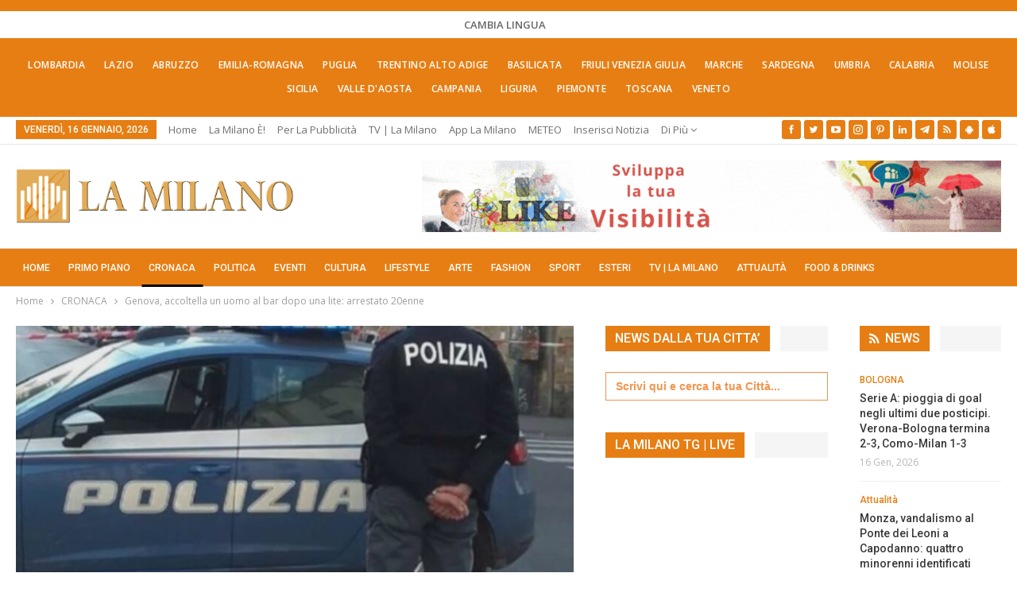

--- FILE ---
content_type: text/html; charset=UTF-8
request_url: https://lamilano.it/cronaca/genova-accoltella-un-uomo-al-bar-dopo-una-lite-arrestato-20enne/
body_size: 48720
content:
	<!DOCTYPE html>
		<!--[if IE 8]>
	<html class="ie ie8" lang="it-IT"> <![endif]-->
	<!--[if IE 9]>
	<html class="ie ie9" lang="it-IT"> <![endif]-->
	<!--[if gt IE 9]><!-->
<html lang="it-IT"> <!--<![endif]-->
	<head><meta charset="UTF-8"><script>if(navigator.userAgent.match(/MSIE|Internet Explorer/i)||navigator.userAgent.match(/Trident\/7\..*?rv:11/i)){var href=document.location.href;if(!href.match(/[?&]nowprocket/)){if(href.indexOf("?")==-1){if(href.indexOf("#")==-1){document.location.href=href+"?nowprocket=1"}else{document.location.href=href.replace("#","?nowprocket=1#")}}else{if(href.indexOf("#")==-1){document.location.href=href+"&nowprocket=1"}else{document.location.href=href.replace("#","&nowprocket=1#")}}}}</script><script>(()=>{class RocketLazyLoadScripts{constructor(){this.v="2.0.4",this.userEvents=["keydown","keyup","mousedown","mouseup","mousemove","mouseover","mouseout","touchmove","touchstart","touchend","touchcancel","wheel","click","dblclick","input"],this.attributeEvents=["onblur","onclick","oncontextmenu","ondblclick","onfocus","onmousedown","onmouseenter","onmouseleave","onmousemove","onmouseout","onmouseover","onmouseup","onmousewheel","onscroll","onsubmit"]}async t(){this.i(),this.o(),/iP(ad|hone)/.test(navigator.userAgent)&&this.h(),this.u(),this.l(this),this.m(),this.k(this),this.p(this),this._(),await Promise.all([this.R(),this.L()]),this.lastBreath=Date.now(),this.S(this),this.P(),this.D(),this.O(),this.M(),await this.C(this.delayedScripts.normal),await this.C(this.delayedScripts.defer),await this.C(this.delayedScripts.async),await this.T(),await this.F(),await this.j(),await this.A(),window.dispatchEvent(new Event("rocket-allScriptsLoaded")),this.everythingLoaded=!0,this.lastTouchEnd&&await new Promise(t=>setTimeout(t,500-Date.now()+this.lastTouchEnd)),this.I(),this.H(),this.U(),this.W()}i(){this.CSPIssue=sessionStorage.getItem("rocketCSPIssue"),document.addEventListener("securitypolicyviolation",t=>{this.CSPIssue||"script-src-elem"!==t.violatedDirective||"data"!==t.blockedURI||(this.CSPIssue=!0,sessionStorage.setItem("rocketCSPIssue",!0))},{isRocket:!0})}o(){window.addEventListener("pageshow",t=>{this.persisted=t.persisted,this.realWindowLoadedFired=!0},{isRocket:!0}),window.addEventListener("pagehide",()=>{this.onFirstUserAction=null},{isRocket:!0})}h(){let t;function e(e){t=e}window.addEventListener("touchstart",e,{isRocket:!0}),window.addEventListener("touchend",function i(o){o.changedTouches[0]&&t.changedTouches[0]&&Math.abs(o.changedTouches[0].pageX-t.changedTouches[0].pageX)<10&&Math.abs(o.changedTouches[0].pageY-t.changedTouches[0].pageY)<10&&o.timeStamp-t.timeStamp<200&&(window.removeEventListener("touchstart",e,{isRocket:!0}),window.removeEventListener("touchend",i,{isRocket:!0}),"INPUT"===o.target.tagName&&"text"===o.target.type||(o.target.dispatchEvent(new TouchEvent("touchend",{target:o.target,bubbles:!0})),o.target.dispatchEvent(new MouseEvent("mouseover",{target:o.target,bubbles:!0})),o.target.dispatchEvent(new PointerEvent("click",{target:o.target,bubbles:!0,cancelable:!0,detail:1,clientX:o.changedTouches[0].clientX,clientY:o.changedTouches[0].clientY})),event.preventDefault()))},{isRocket:!0})}q(t){this.userActionTriggered||("mousemove"!==t.type||this.firstMousemoveIgnored?"keyup"===t.type||"mouseover"===t.type||"mouseout"===t.type||(this.userActionTriggered=!0,this.onFirstUserAction&&this.onFirstUserAction()):this.firstMousemoveIgnored=!0),"click"===t.type&&t.preventDefault(),t.stopPropagation(),t.stopImmediatePropagation(),"touchstart"===this.lastEvent&&"touchend"===t.type&&(this.lastTouchEnd=Date.now()),"click"===t.type&&(this.lastTouchEnd=0),this.lastEvent=t.type,t.composedPath&&t.composedPath()[0].getRootNode()instanceof ShadowRoot&&(t.rocketTarget=t.composedPath()[0]),this.savedUserEvents.push(t)}u(){this.savedUserEvents=[],this.userEventHandler=this.q.bind(this),this.userEvents.forEach(t=>window.addEventListener(t,this.userEventHandler,{passive:!1,isRocket:!0})),document.addEventListener("visibilitychange",this.userEventHandler,{isRocket:!0})}U(){this.userEvents.forEach(t=>window.removeEventListener(t,this.userEventHandler,{passive:!1,isRocket:!0})),document.removeEventListener("visibilitychange",this.userEventHandler,{isRocket:!0}),this.savedUserEvents.forEach(t=>{(t.rocketTarget||t.target).dispatchEvent(new window[t.constructor.name](t.type,t))})}m(){const t="return false",e=Array.from(this.attributeEvents,t=>"data-rocket-"+t),i="["+this.attributeEvents.join("],[")+"]",o="[data-rocket-"+this.attributeEvents.join("],[data-rocket-")+"]",s=(e,i,o)=>{o&&o!==t&&(e.setAttribute("data-rocket-"+i,o),e["rocket"+i]=new Function("event",o),e.setAttribute(i,t))};new MutationObserver(t=>{for(const n of t)"attributes"===n.type&&(n.attributeName.startsWith("data-rocket-")||this.everythingLoaded?n.attributeName.startsWith("data-rocket-")&&this.everythingLoaded&&this.N(n.target,n.attributeName.substring(12)):s(n.target,n.attributeName,n.target.getAttribute(n.attributeName))),"childList"===n.type&&n.addedNodes.forEach(t=>{if(t.nodeType===Node.ELEMENT_NODE)if(this.everythingLoaded)for(const i of[t,...t.querySelectorAll(o)])for(const t of i.getAttributeNames())e.includes(t)&&this.N(i,t.substring(12));else for(const e of[t,...t.querySelectorAll(i)])for(const t of e.getAttributeNames())this.attributeEvents.includes(t)&&s(e,t,e.getAttribute(t))})}).observe(document,{subtree:!0,childList:!0,attributeFilter:[...this.attributeEvents,...e]})}I(){this.attributeEvents.forEach(t=>{document.querySelectorAll("[data-rocket-"+t+"]").forEach(e=>{this.N(e,t)})})}N(t,e){const i=t.getAttribute("data-rocket-"+e);i&&(t.setAttribute(e,i),t.removeAttribute("data-rocket-"+e))}k(t){Object.defineProperty(HTMLElement.prototype,"onclick",{get(){return this.rocketonclick||null},set(e){this.rocketonclick=e,this.setAttribute(t.everythingLoaded?"onclick":"data-rocket-onclick","this.rocketonclick(event)")}})}S(t){function e(e,i){let o=e[i];e[i]=null,Object.defineProperty(e,i,{get:()=>o,set(s){t.everythingLoaded?o=s:e["rocket"+i]=o=s}})}e(document,"onreadystatechange"),e(window,"onload"),e(window,"onpageshow");try{Object.defineProperty(document,"readyState",{get:()=>t.rocketReadyState,set(e){t.rocketReadyState=e},configurable:!0}),document.readyState="loading"}catch(t){console.log("WPRocket DJE readyState conflict, bypassing")}}l(t){this.originalAddEventListener=EventTarget.prototype.addEventListener,this.originalRemoveEventListener=EventTarget.prototype.removeEventListener,this.savedEventListeners=[],EventTarget.prototype.addEventListener=function(e,i,o){o&&o.isRocket||!t.B(e,this)&&!t.userEvents.includes(e)||t.B(e,this)&&!t.userActionTriggered||e.startsWith("rocket-")||t.everythingLoaded?t.originalAddEventListener.call(this,e,i,o):(t.savedEventListeners.push({target:this,remove:!1,type:e,func:i,options:o}),"mouseenter"!==e&&"mouseleave"!==e||t.originalAddEventListener.call(this,e,t.savedUserEvents.push,o))},EventTarget.prototype.removeEventListener=function(e,i,o){o&&o.isRocket||!t.B(e,this)&&!t.userEvents.includes(e)||t.B(e,this)&&!t.userActionTriggered||e.startsWith("rocket-")||t.everythingLoaded?t.originalRemoveEventListener.call(this,e,i,o):t.savedEventListeners.push({target:this,remove:!0,type:e,func:i,options:o})}}J(t,e){this.savedEventListeners=this.savedEventListeners.filter(i=>{let o=i.type,s=i.target||window;return e!==o||t!==s||(this.B(o,s)&&(i.type="rocket-"+o),this.$(i),!1)})}H(){EventTarget.prototype.addEventListener=this.originalAddEventListener,EventTarget.prototype.removeEventListener=this.originalRemoveEventListener,this.savedEventListeners.forEach(t=>this.$(t))}$(t){t.remove?this.originalRemoveEventListener.call(t.target,t.type,t.func,t.options):this.originalAddEventListener.call(t.target,t.type,t.func,t.options)}p(t){let e;function i(e){return t.everythingLoaded?e:e.split(" ").map(t=>"load"===t||t.startsWith("load.")?"rocket-jquery-load":t).join(" ")}function o(o){function s(e){const s=o.fn[e];o.fn[e]=o.fn.init.prototype[e]=function(){return this[0]===window&&t.userActionTriggered&&("string"==typeof arguments[0]||arguments[0]instanceof String?arguments[0]=i(arguments[0]):"object"==typeof arguments[0]&&Object.keys(arguments[0]).forEach(t=>{const e=arguments[0][t];delete arguments[0][t],arguments[0][i(t)]=e})),s.apply(this,arguments),this}}if(o&&o.fn&&!t.allJQueries.includes(o)){const e={DOMContentLoaded:[],"rocket-DOMContentLoaded":[]};for(const t in e)document.addEventListener(t,()=>{e[t].forEach(t=>t())},{isRocket:!0});o.fn.ready=o.fn.init.prototype.ready=function(i){function s(){parseInt(o.fn.jquery)>2?setTimeout(()=>i.bind(document)(o)):i.bind(document)(o)}return"function"==typeof i&&(t.realDomReadyFired?!t.userActionTriggered||t.fauxDomReadyFired?s():e["rocket-DOMContentLoaded"].push(s):e.DOMContentLoaded.push(s)),o([])},s("on"),s("one"),s("off"),t.allJQueries.push(o)}e=o}t.allJQueries=[],o(window.jQuery),Object.defineProperty(window,"jQuery",{get:()=>e,set(t){o(t)}})}P(){const t=new Map;document.write=document.writeln=function(e){const i=document.currentScript,o=document.createRange(),s=i.parentElement;let n=t.get(i);void 0===n&&(n=i.nextSibling,t.set(i,n));const c=document.createDocumentFragment();o.setStart(c,0),c.appendChild(o.createContextualFragment(e)),s.insertBefore(c,n)}}async R(){return new Promise(t=>{this.userActionTriggered?t():this.onFirstUserAction=t})}async L(){return new Promise(t=>{document.addEventListener("DOMContentLoaded",()=>{this.realDomReadyFired=!0,t()},{isRocket:!0})})}async j(){return this.realWindowLoadedFired?Promise.resolve():new Promise(t=>{window.addEventListener("load",t,{isRocket:!0})})}M(){this.pendingScripts=[];this.scriptsMutationObserver=new MutationObserver(t=>{for(const e of t)e.addedNodes.forEach(t=>{"SCRIPT"!==t.tagName||t.noModule||t.isWPRocket||this.pendingScripts.push({script:t,promise:new Promise(e=>{const i=()=>{const i=this.pendingScripts.findIndex(e=>e.script===t);i>=0&&this.pendingScripts.splice(i,1),e()};t.addEventListener("load",i,{isRocket:!0}),t.addEventListener("error",i,{isRocket:!0}),setTimeout(i,1e3)})})})}),this.scriptsMutationObserver.observe(document,{childList:!0,subtree:!0})}async F(){await this.X(),this.pendingScripts.length?(await this.pendingScripts[0].promise,await this.F()):this.scriptsMutationObserver.disconnect()}D(){this.delayedScripts={normal:[],async:[],defer:[]},document.querySelectorAll("script[type$=rocketlazyloadscript]").forEach(t=>{t.hasAttribute("data-rocket-src")?t.hasAttribute("async")&&!1!==t.async?this.delayedScripts.async.push(t):t.hasAttribute("defer")&&!1!==t.defer||"module"===t.getAttribute("data-rocket-type")?this.delayedScripts.defer.push(t):this.delayedScripts.normal.push(t):this.delayedScripts.normal.push(t)})}async _(){await this.L();let t=[];document.querySelectorAll("script[type$=rocketlazyloadscript][data-rocket-src]").forEach(e=>{let i=e.getAttribute("data-rocket-src");if(i&&!i.startsWith("data:")){i.startsWith("//")&&(i=location.protocol+i);try{const o=new URL(i).origin;o!==location.origin&&t.push({src:o,crossOrigin:e.crossOrigin||"module"===e.getAttribute("data-rocket-type")})}catch(t){}}}),t=[...new Map(t.map(t=>[JSON.stringify(t),t])).values()],this.Y(t,"preconnect")}async G(t){if(await this.K(),!0!==t.noModule||!("noModule"in HTMLScriptElement.prototype))return new Promise(e=>{let i;function o(){(i||t).setAttribute("data-rocket-status","executed"),e()}try{if(navigator.userAgent.includes("Firefox/")||""===navigator.vendor||this.CSPIssue)i=document.createElement("script"),[...t.attributes].forEach(t=>{let e=t.nodeName;"type"!==e&&("data-rocket-type"===e&&(e="type"),"data-rocket-src"===e&&(e="src"),i.setAttribute(e,t.nodeValue))}),t.text&&(i.text=t.text),t.nonce&&(i.nonce=t.nonce),i.hasAttribute("src")?(i.addEventListener("load",o,{isRocket:!0}),i.addEventListener("error",()=>{i.setAttribute("data-rocket-status","failed-network"),e()},{isRocket:!0}),setTimeout(()=>{i.isConnected||e()},1)):(i.text=t.text,o()),i.isWPRocket=!0,t.parentNode.replaceChild(i,t);else{const i=t.getAttribute("data-rocket-type"),s=t.getAttribute("data-rocket-src");i?(t.type=i,t.removeAttribute("data-rocket-type")):t.removeAttribute("type"),t.addEventListener("load",o,{isRocket:!0}),t.addEventListener("error",i=>{this.CSPIssue&&i.target.src.startsWith("data:")?(console.log("WPRocket: CSP fallback activated"),t.removeAttribute("src"),this.G(t).then(e)):(t.setAttribute("data-rocket-status","failed-network"),e())},{isRocket:!0}),s?(t.fetchPriority="high",t.removeAttribute("data-rocket-src"),t.src=s):t.src="data:text/javascript;base64,"+window.btoa(unescape(encodeURIComponent(t.text)))}}catch(i){t.setAttribute("data-rocket-status","failed-transform"),e()}});t.setAttribute("data-rocket-status","skipped")}async C(t){const e=t.shift();return e?(e.isConnected&&await this.G(e),this.C(t)):Promise.resolve()}O(){this.Y([...this.delayedScripts.normal,...this.delayedScripts.defer,...this.delayedScripts.async],"preload")}Y(t,e){this.trash=this.trash||[];let i=!0;var o=document.createDocumentFragment();t.forEach(t=>{const s=t.getAttribute&&t.getAttribute("data-rocket-src")||t.src;if(s&&!s.startsWith("data:")){const n=document.createElement("link");n.href=s,n.rel=e,"preconnect"!==e&&(n.as="script",n.fetchPriority=i?"high":"low"),t.getAttribute&&"module"===t.getAttribute("data-rocket-type")&&(n.crossOrigin=!0),t.crossOrigin&&(n.crossOrigin=t.crossOrigin),t.integrity&&(n.integrity=t.integrity),t.nonce&&(n.nonce=t.nonce),o.appendChild(n),this.trash.push(n),i=!1}}),document.head.appendChild(o)}W(){this.trash.forEach(t=>t.remove())}async T(){try{document.readyState="interactive"}catch(t){}this.fauxDomReadyFired=!0;try{await this.K(),this.J(document,"readystatechange"),document.dispatchEvent(new Event("rocket-readystatechange")),await this.K(),document.rocketonreadystatechange&&document.rocketonreadystatechange(),await this.K(),this.J(document,"DOMContentLoaded"),document.dispatchEvent(new Event("rocket-DOMContentLoaded")),await this.K(),this.J(window,"DOMContentLoaded"),window.dispatchEvent(new Event("rocket-DOMContentLoaded"))}catch(t){console.error(t)}}async A(){try{document.readyState="complete"}catch(t){}try{await this.K(),this.J(document,"readystatechange"),document.dispatchEvent(new Event("rocket-readystatechange")),await this.K(),document.rocketonreadystatechange&&document.rocketonreadystatechange(),await this.K(),this.J(window,"load"),window.dispatchEvent(new Event("rocket-load")),await this.K(),window.rocketonload&&window.rocketonload(),await this.K(),this.allJQueries.forEach(t=>t(window).trigger("rocket-jquery-load")),await this.K(),this.J(window,"pageshow");const t=new Event("rocket-pageshow");t.persisted=this.persisted,window.dispatchEvent(t),await this.K(),window.rocketonpageshow&&window.rocketonpageshow({persisted:this.persisted})}catch(t){console.error(t)}}async K(){Date.now()-this.lastBreath>45&&(await this.X(),this.lastBreath=Date.now())}async X(){return document.hidden?new Promise(t=>setTimeout(t)):new Promise(t=>requestAnimationFrame(t))}B(t,e){return e===document&&"readystatechange"===t||(e===document&&"DOMContentLoaded"===t||(e===window&&"DOMContentLoaded"===t||(e===window&&"load"===t||e===window&&"pageshow"===t)))}static run(){(new RocketLazyLoadScripts).t()}}RocketLazyLoadScripts.run()})();</script>
				
		<meta http-equiv="X-UA-Compatible" content="IE=edge">
		<meta name="viewport" content="width=device-width, initial-scale=1.0">
		<link rel="pingback" href="https://lamilano.it/xmlrpc.php"/>

		<title>Genova, accoltella un uomo al bar dopo una lite: arrestato 20enne</title>
<link data-rocket-preload as="style" href="https://fonts.googleapis.com/css?family=Open%20Sans%3A400%2C600%7CRoboto%3A400%2C500%2C900%2C400italic&#038;display=swap" rel="preload">
<link href="https://fonts.googleapis.com/css?family=Open%20Sans%3A400%2C600%7CRoboto%3A400%2C500%2C900%2C400italic&#038;display=swap" media="print" onload="this.media=&#039;all&#039;" rel="stylesheet">
<noscript data-wpr-hosted-gf-parameters=""><link rel="stylesheet" href="https://fonts.googleapis.com/css?family=Open%20Sans%3A400%2C600%7CRoboto%3A400%2C500%2C900%2C400italic&#038;display=swap"></noscript>
<!-- Jetpack Site Verification Tags -->
<meta name="google-site-verification" content="lI-0U24tfHlLYnw603dmHgLpMUXLeX2oJGHVR9BYwd4" />
<meta name="p:domain_verify" content="51e311012bd34e9a6dc0a570db411f2f" />
<!-- Google tag (gtag.js) consent mode dataLayer added by Site Kit -->
<script type="rocketlazyloadscript" data-rocket-type="text/javascript" id="google_gtagjs-js-consent-mode-data-layer">
/* <![CDATA[ */
window.dataLayer = window.dataLayer || [];function gtag(){dataLayer.push(arguments);}
gtag('consent', 'default', {"ad_personalization":"denied","ad_storage":"denied","ad_user_data":"denied","analytics_storage":"denied","functionality_storage":"denied","security_storage":"denied","personalization_storage":"denied","region":["AT","BE","BG","CH","CY","CZ","DE","DK","EE","ES","FI","FR","GB","GR","HR","HU","IE","IS","IT","LI","LT","LU","LV","MT","NL","NO","PL","PT","RO","SE","SI","SK"],"wait_for_update":500});
window._googlesitekitConsentCategoryMap = {"statistics":["analytics_storage"],"marketing":["ad_storage","ad_user_data","ad_personalization"],"functional":["functionality_storage","security_storage"],"preferences":["personalization_storage"]};
window._googlesitekitConsents = {"ad_personalization":"denied","ad_storage":"denied","ad_user_data":"denied","analytics_storage":"denied","functionality_storage":"denied","security_storage":"denied","personalization_storage":"denied","region":["AT","BE","BG","CH","CY","CZ","DE","DK","EE","ES","FI","FR","GB","GR","HR","HU","IE","IS","IT","LI","LT","LU","LV","MT","NL","NO","PL","PT","RO","SE","SI","SK"],"wait_for_update":500};
/* ]]> */
</script>
<!-- End Google tag (gtag.js) consent mode dataLayer added by Site Kit -->
<meta name="dc.title" content="Genova, accoltella un uomo al bar dopo una lite: arrestato 20enne">
<meta name="dc.description" content="Arrestato sabato pomeriggio 18 maggio, a Genova, un 20enne per aver accoltellato un uomo di 33 anni al bar dopo una lite. L&#039;uomo di 33 anni è stato ricoverato con numerose ferite da taglio sulla fronte, sul fianco e sulla schiena. #cronaca #pegli #genova #liguria">
<meta name="dc.relation" content="https://lamilano.it/cronaca/genova-accoltella-un-uomo-al-bar-dopo-una-lite-arrestato-20enne/">
<meta name="dc.source" content="https://lamilano.it/">
<meta name="dc.language" content="it_IT">
<meta name="description" content="Arrestato sabato pomeriggio 18 maggio, a Genova, un 20enne per aver accoltellato un uomo di 33 anni al bar dopo una lite. L&#039;uomo di 33 anni è stato ricoverato con numerose ferite da taglio sulla fronte, sul fianco e sulla schiena. #cronaca #pegli #genova #liguria">
<meta name="robots" content="index, follow, max-snippet:-1, max-image-preview:large, max-video-preview:-1">
<link rel="canonical" href="https://lamilano.it/cronaca/genova-accoltella-un-uomo-al-bar-dopo-una-lite-arrestato-20enne/">
<meta property="og:url" content="https://lamilano.it/cronaca/genova-accoltella-un-uomo-al-bar-dopo-una-lite-arrestato-20enne/">
<meta property="og:site_name" content="La Milano - Cronaca e Notizie">
<meta property="og:locale" content="it_IT">
<meta property="og:type" content="article">
<meta property="article:author" content="https://www.facebook.com/lamilano.it">
<meta property="article:publisher" content="https://www.facebook.com/lamilano.it">
<meta property="article:section" content="CRONACA">
<meta property="og:title" content="Genova, accoltella un uomo al bar dopo una lite: arrestato 20enne">
<meta property="og:description" content="Arrestato sabato pomeriggio 18 maggio, a Genova, un 20enne per aver accoltellato un uomo di 33 anni al bar dopo una lite. L&#039;uomo di 33 anni è stato ricoverato con numerose ferite da taglio sulla fronte, sul fianco e sulla schiena. #cronaca #pegli #genova #liguria">
<meta property="og:image" content="https://lamilano.it/wp-content/uploads/2024/05/tn_00003D0F.jpg?v=1716300714">
<meta property="og:image:secure_url" content="https://lamilano.it/wp-content/uploads/2024/05/tn_00003D0F.jpg?v=1716300714">
<meta property="og:image:width" content="1920">
<meta property="og:image:height" content="1080">
<meta property="og:image:alt" content="Genova, accoltella un uomo al bar dopo una lite: arrestato 20enne">
<meta property="fb:pages" content="245202152519471">
<meta name="twitter:card" content="summary">
<meta name="twitter:site" content="https://x.com/lamilano_it">
<meta name="twitter:creator" content="https://x.com/lamilano_it">
<meta name="twitter:title" content="Genova, accoltella un uomo al bar dopo una lite: arrestato 20enne">
<meta name="twitter:description" content="Arrestato sabato pomeriggio 18 maggio, a Genova, un 20enne per aver accoltellato un uomo di 33 anni al bar dopo una lite. L&#039;uomo di 33 anni è stato ricoverato con numerose ferite da taglio sulla fronte, sul fianco e sulla schiena. #cronaca #pegli #genova #liguria">
<meta name="twitter:image" content="https://lamilano.it/wp-content/uploads/2024/05/tn_00003D0F.jpg?v=1716300714">
<link rel='dns-prefetch' href='//www.googletagmanager.com' />
<link rel='dns-prefetch' href='//stats.wp.com' />
<link rel='dns-prefetch' href='//fonts.googleapis.com' />
<link href='https://fonts.gstatic.com' crossorigin rel='preconnect' />
<link rel='preconnect' href='//c0.wp.com' />
<link rel="alternate" type="application/rss+xml; charset=UTF-8" title="La Milano - Cronaca e Notizie &raquo; Feed" href="https://lamilano.it/feed/" />
<link rel="alternate" type="application/rss+xml; charset=UTF-8" title="La Milano - Cronaca e Notizie &raquo; Feed dei commenti" href="https://lamilano.it/comments/feed/" />
<script type="application/ld+json">{"@context":"https:\/\/schema.org\/","@type":"NewsArticle","datePublished":"2024-05-21T16:59:28+02:00","dateModified":"2024-05-21T16:59:28+02:00","mainEntityOfPage":{"@type":"WebPage","@id":"https:\/\/lamilano.it\/cronaca\/genova-accoltella-un-uomo-al-bar-dopo-una-lite-arrestato-20enne\/"},"headline":"Genova, accoltella un uomo al bar dopo una lite: arrestato 20enne","author":{"@type":"Person","name":"Elisabetta Bertozzi","url":"https:\/\/lamilano.it\/author\/elisabetta-bertozzi\/"},"image":{"@type":"ImageObject","url":"https:\/\/lamilano.it\/wp-content\/uploads\/2024\/05\/tn_00003D0F.jpg?v=1716300714"},"publisher":{"@type":"Organization","name":"La Milano","logo":{"@type":"ImageObject","url":"https:\/\/lamilano.it\/wp-content\/uploads\/2022\/05\/logoLaMilanoSocial.png","width":"945","height":"945"},"sameAs":["https:\/\/www.facebook.com\/lamilano.it","https:\/\/twitter.com\/https:\/\/x.com\/lamilano_it","https:\/\/www.pinterest.com\/lamilano_it","https:\/\/instagram.com\/lamilano.it","https:\/\/youtube.com\/channel\/UCct6K3ClCC_2xi92buQ8cNw\/","https:\/\/www.linkedin.com\/company\/lamilano","https:\/\/t.me\/lamilano_it","https:\/\/www.tiktok.com\/@lamilano.it","https:\/\/whatsapp.com\/channel\/0029VaCMrl5GJP8FCxcvs61B","https:\/\/play.google.com\/store\/apps\/details?id=com.goodbarber.lamilano","https:\/\/itunes.apple.com\/us\/app\/la-milano\/id1278384964?mt=8"]},"description":"Arrestato sabato pomeriggio 18 maggio, a Genova, un 20enne per aver accoltellato un uomo di 33 anni al bar dopo una lite. L&#039;uomo di 33 anni \u00e8 stato ricoverato con numerose ferite da taglio sulla fronte, sul fianco e sulla schiena. #cronaca #pegli #genova #liguria"}</script>
<style id='wp-img-auto-sizes-contain-inline-css' type='text/css'>
img:is([sizes=auto i],[sizes^="auto," i]){contain-intrinsic-size:3000px 1500px}
/*# sourceURL=wp-img-auto-sizes-contain-inline-css */
</style>
<link rel='stylesheet' id='sbi_styles-css' href='https://lamilano.it/wp-content/plugins/instagram-feed/css/sbi-styles.min.css?ver=6.10.0' type='text/css' media='all' />
<style id='wp-emoji-styles-inline-css' type='text/css'>

	img.wp-smiley, img.emoji {
		display: inline !important;
		border: none !important;
		box-shadow: none !important;
		height: 1em !important;
		width: 1em !important;
		margin: 0 0.07em !important;
		vertical-align: -0.1em !important;
		background: none !important;
		padding: 0 !important;
	}
/*# sourceURL=wp-emoji-styles-inline-css */
</style>
<style id='wp-block-library-inline-css' type='text/css'>
:root{--wp-block-synced-color:#7a00df;--wp-block-synced-color--rgb:122,0,223;--wp-bound-block-color:var(--wp-block-synced-color);--wp-editor-canvas-background:#ddd;--wp-admin-theme-color:#007cba;--wp-admin-theme-color--rgb:0,124,186;--wp-admin-theme-color-darker-10:#006ba1;--wp-admin-theme-color-darker-10--rgb:0,107,160.5;--wp-admin-theme-color-darker-20:#005a87;--wp-admin-theme-color-darker-20--rgb:0,90,135;--wp-admin-border-width-focus:2px}@media (min-resolution:192dpi){:root{--wp-admin-border-width-focus:1.5px}}.wp-element-button{cursor:pointer}:root .has-very-light-gray-background-color{background-color:#eee}:root .has-very-dark-gray-background-color{background-color:#313131}:root .has-very-light-gray-color{color:#eee}:root .has-very-dark-gray-color{color:#313131}:root .has-vivid-green-cyan-to-vivid-cyan-blue-gradient-background{background:linear-gradient(135deg,#00d084,#0693e3)}:root .has-purple-crush-gradient-background{background:linear-gradient(135deg,#34e2e4,#4721fb 50%,#ab1dfe)}:root .has-hazy-dawn-gradient-background{background:linear-gradient(135deg,#faaca8,#dad0ec)}:root .has-subdued-olive-gradient-background{background:linear-gradient(135deg,#fafae1,#67a671)}:root .has-atomic-cream-gradient-background{background:linear-gradient(135deg,#fdd79a,#004a59)}:root .has-nightshade-gradient-background{background:linear-gradient(135deg,#330968,#31cdcf)}:root .has-midnight-gradient-background{background:linear-gradient(135deg,#020381,#2874fc)}:root{--wp--preset--font-size--normal:16px;--wp--preset--font-size--huge:42px}.has-regular-font-size{font-size:1em}.has-larger-font-size{font-size:2.625em}.has-normal-font-size{font-size:var(--wp--preset--font-size--normal)}.has-huge-font-size{font-size:var(--wp--preset--font-size--huge)}.has-text-align-center{text-align:center}.has-text-align-left{text-align:left}.has-text-align-right{text-align:right}.has-fit-text{white-space:nowrap!important}#end-resizable-editor-section{display:none}.aligncenter{clear:both}.items-justified-left{justify-content:flex-start}.items-justified-center{justify-content:center}.items-justified-right{justify-content:flex-end}.items-justified-space-between{justify-content:space-between}.screen-reader-text{border:0;clip-path:inset(50%);height:1px;margin:-1px;overflow:hidden;padding:0;position:absolute;width:1px;word-wrap:normal!important}.screen-reader-text:focus{background-color:#ddd;clip-path:none;color:#444;display:block;font-size:1em;height:auto;left:5px;line-height:normal;padding:15px 23px 14px;text-decoration:none;top:5px;width:auto;z-index:100000}html :where(.has-border-color){border-style:solid}html :where([style*=border-top-color]){border-top-style:solid}html :where([style*=border-right-color]){border-right-style:solid}html :where([style*=border-bottom-color]){border-bottom-style:solid}html :where([style*=border-left-color]){border-left-style:solid}html :where([style*=border-width]){border-style:solid}html :where([style*=border-top-width]){border-top-style:solid}html :where([style*=border-right-width]){border-right-style:solid}html :where([style*=border-bottom-width]){border-bottom-style:solid}html :where([style*=border-left-width]){border-left-style:solid}html :where(img[class*=wp-image-]){height:auto;max-width:100%}:where(figure){margin:0 0 1em}html :where(.is-position-sticky){--wp-admin--admin-bar--position-offset:var(--wp-admin--admin-bar--height,0px)}@media screen and (max-width:600px){html :where(.is-position-sticky){--wp-admin--admin-bar--position-offset:0px}}

/*# sourceURL=wp-block-library-inline-css */
</style><style id='global-styles-inline-css' type='text/css'>
:root{--wp--preset--aspect-ratio--square: 1;--wp--preset--aspect-ratio--4-3: 4/3;--wp--preset--aspect-ratio--3-4: 3/4;--wp--preset--aspect-ratio--3-2: 3/2;--wp--preset--aspect-ratio--2-3: 2/3;--wp--preset--aspect-ratio--16-9: 16/9;--wp--preset--aspect-ratio--9-16: 9/16;--wp--preset--color--black: #000000;--wp--preset--color--cyan-bluish-gray: #abb8c3;--wp--preset--color--white: #ffffff;--wp--preset--color--pale-pink: #f78da7;--wp--preset--color--vivid-red: #cf2e2e;--wp--preset--color--luminous-vivid-orange: #ff6900;--wp--preset--color--luminous-vivid-amber: #fcb900;--wp--preset--color--light-green-cyan: #7bdcb5;--wp--preset--color--vivid-green-cyan: #00d084;--wp--preset--color--pale-cyan-blue: #8ed1fc;--wp--preset--color--vivid-cyan-blue: #0693e3;--wp--preset--color--vivid-purple: #9b51e0;--wp--preset--gradient--vivid-cyan-blue-to-vivid-purple: linear-gradient(135deg,rgb(6,147,227) 0%,rgb(155,81,224) 100%);--wp--preset--gradient--light-green-cyan-to-vivid-green-cyan: linear-gradient(135deg,rgb(122,220,180) 0%,rgb(0,208,130) 100%);--wp--preset--gradient--luminous-vivid-amber-to-luminous-vivid-orange: linear-gradient(135deg,rgb(252,185,0) 0%,rgb(255,105,0) 100%);--wp--preset--gradient--luminous-vivid-orange-to-vivid-red: linear-gradient(135deg,rgb(255,105,0) 0%,rgb(207,46,46) 100%);--wp--preset--gradient--very-light-gray-to-cyan-bluish-gray: linear-gradient(135deg,rgb(238,238,238) 0%,rgb(169,184,195) 100%);--wp--preset--gradient--cool-to-warm-spectrum: linear-gradient(135deg,rgb(74,234,220) 0%,rgb(151,120,209) 20%,rgb(207,42,186) 40%,rgb(238,44,130) 60%,rgb(251,105,98) 80%,rgb(254,248,76) 100%);--wp--preset--gradient--blush-light-purple: linear-gradient(135deg,rgb(255,206,236) 0%,rgb(152,150,240) 100%);--wp--preset--gradient--blush-bordeaux: linear-gradient(135deg,rgb(254,205,165) 0%,rgb(254,45,45) 50%,rgb(107,0,62) 100%);--wp--preset--gradient--luminous-dusk: linear-gradient(135deg,rgb(255,203,112) 0%,rgb(199,81,192) 50%,rgb(65,88,208) 100%);--wp--preset--gradient--pale-ocean: linear-gradient(135deg,rgb(255,245,203) 0%,rgb(182,227,212) 50%,rgb(51,167,181) 100%);--wp--preset--gradient--electric-grass: linear-gradient(135deg,rgb(202,248,128) 0%,rgb(113,206,126) 100%);--wp--preset--gradient--midnight: linear-gradient(135deg,rgb(2,3,129) 0%,rgb(40,116,252) 100%);--wp--preset--font-size--small: 13px;--wp--preset--font-size--medium: 20px;--wp--preset--font-size--large: 36px;--wp--preset--font-size--x-large: 42px;--wp--preset--spacing--20: 0.44rem;--wp--preset--spacing--30: 0.67rem;--wp--preset--spacing--40: 1rem;--wp--preset--spacing--50: 1.5rem;--wp--preset--spacing--60: 2.25rem;--wp--preset--spacing--70: 3.38rem;--wp--preset--spacing--80: 5.06rem;--wp--preset--shadow--natural: 6px 6px 9px rgba(0, 0, 0, 0.2);--wp--preset--shadow--deep: 12px 12px 50px rgba(0, 0, 0, 0.4);--wp--preset--shadow--sharp: 6px 6px 0px rgba(0, 0, 0, 0.2);--wp--preset--shadow--outlined: 6px 6px 0px -3px rgb(255, 255, 255), 6px 6px rgb(0, 0, 0);--wp--preset--shadow--crisp: 6px 6px 0px rgb(0, 0, 0);}:where(.is-layout-flex){gap: 0.5em;}:where(.is-layout-grid){gap: 0.5em;}body .is-layout-flex{display: flex;}.is-layout-flex{flex-wrap: wrap;align-items: center;}.is-layout-flex > :is(*, div){margin: 0;}body .is-layout-grid{display: grid;}.is-layout-grid > :is(*, div){margin: 0;}:where(.wp-block-columns.is-layout-flex){gap: 2em;}:where(.wp-block-columns.is-layout-grid){gap: 2em;}:where(.wp-block-post-template.is-layout-flex){gap: 1.25em;}:where(.wp-block-post-template.is-layout-grid){gap: 1.25em;}.has-black-color{color: var(--wp--preset--color--black) !important;}.has-cyan-bluish-gray-color{color: var(--wp--preset--color--cyan-bluish-gray) !important;}.has-white-color{color: var(--wp--preset--color--white) !important;}.has-pale-pink-color{color: var(--wp--preset--color--pale-pink) !important;}.has-vivid-red-color{color: var(--wp--preset--color--vivid-red) !important;}.has-luminous-vivid-orange-color{color: var(--wp--preset--color--luminous-vivid-orange) !important;}.has-luminous-vivid-amber-color{color: var(--wp--preset--color--luminous-vivid-amber) !important;}.has-light-green-cyan-color{color: var(--wp--preset--color--light-green-cyan) !important;}.has-vivid-green-cyan-color{color: var(--wp--preset--color--vivid-green-cyan) !important;}.has-pale-cyan-blue-color{color: var(--wp--preset--color--pale-cyan-blue) !important;}.has-vivid-cyan-blue-color{color: var(--wp--preset--color--vivid-cyan-blue) !important;}.has-vivid-purple-color{color: var(--wp--preset--color--vivid-purple) !important;}.has-black-background-color{background-color: var(--wp--preset--color--black) !important;}.has-cyan-bluish-gray-background-color{background-color: var(--wp--preset--color--cyan-bluish-gray) !important;}.has-white-background-color{background-color: var(--wp--preset--color--white) !important;}.has-pale-pink-background-color{background-color: var(--wp--preset--color--pale-pink) !important;}.has-vivid-red-background-color{background-color: var(--wp--preset--color--vivid-red) !important;}.has-luminous-vivid-orange-background-color{background-color: var(--wp--preset--color--luminous-vivid-orange) !important;}.has-luminous-vivid-amber-background-color{background-color: var(--wp--preset--color--luminous-vivid-amber) !important;}.has-light-green-cyan-background-color{background-color: var(--wp--preset--color--light-green-cyan) !important;}.has-vivid-green-cyan-background-color{background-color: var(--wp--preset--color--vivid-green-cyan) !important;}.has-pale-cyan-blue-background-color{background-color: var(--wp--preset--color--pale-cyan-blue) !important;}.has-vivid-cyan-blue-background-color{background-color: var(--wp--preset--color--vivid-cyan-blue) !important;}.has-vivid-purple-background-color{background-color: var(--wp--preset--color--vivid-purple) !important;}.has-black-border-color{border-color: var(--wp--preset--color--black) !important;}.has-cyan-bluish-gray-border-color{border-color: var(--wp--preset--color--cyan-bluish-gray) !important;}.has-white-border-color{border-color: var(--wp--preset--color--white) !important;}.has-pale-pink-border-color{border-color: var(--wp--preset--color--pale-pink) !important;}.has-vivid-red-border-color{border-color: var(--wp--preset--color--vivid-red) !important;}.has-luminous-vivid-orange-border-color{border-color: var(--wp--preset--color--luminous-vivid-orange) !important;}.has-luminous-vivid-amber-border-color{border-color: var(--wp--preset--color--luminous-vivid-amber) !important;}.has-light-green-cyan-border-color{border-color: var(--wp--preset--color--light-green-cyan) !important;}.has-vivid-green-cyan-border-color{border-color: var(--wp--preset--color--vivid-green-cyan) !important;}.has-pale-cyan-blue-border-color{border-color: var(--wp--preset--color--pale-cyan-blue) !important;}.has-vivid-cyan-blue-border-color{border-color: var(--wp--preset--color--vivid-cyan-blue) !important;}.has-vivid-purple-border-color{border-color: var(--wp--preset--color--vivid-purple) !important;}.has-vivid-cyan-blue-to-vivid-purple-gradient-background{background: var(--wp--preset--gradient--vivid-cyan-blue-to-vivid-purple) !important;}.has-light-green-cyan-to-vivid-green-cyan-gradient-background{background: var(--wp--preset--gradient--light-green-cyan-to-vivid-green-cyan) !important;}.has-luminous-vivid-amber-to-luminous-vivid-orange-gradient-background{background: var(--wp--preset--gradient--luminous-vivid-amber-to-luminous-vivid-orange) !important;}.has-luminous-vivid-orange-to-vivid-red-gradient-background{background: var(--wp--preset--gradient--luminous-vivid-orange-to-vivid-red) !important;}.has-very-light-gray-to-cyan-bluish-gray-gradient-background{background: var(--wp--preset--gradient--very-light-gray-to-cyan-bluish-gray) !important;}.has-cool-to-warm-spectrum-gradient-background{background: var(--wp--preset--gradient--cool-to-warm-spectrum) !important;}.has-blush-light-purple-gradient-background{background: var(--wp--preset--gradient--blush-light-purple) !important;}.has-blush-bordeaux-gradient-background{background: var(--wp--preset--gradient--blush-bordeaux) !important;}.has-luminous-dusk-gradient-background{background: var(--wp--preset--gradient--luminous-dusk) !important;}.has-pale-ocean-gradient-background{background: var(--wp--preset--gradient--pale-ocean) !important;}.has-electric-grass-gradient-background{background: var(--wp--preset--gradient--electric-grass) !important;}.has-midnight-gradient-background{background: var(--wp--preset--gradient--midnight) !important;}.has-small-font-size{font-size: var(--wp--preset--font-size--small) !important;}.has-medium-font-size{font-size: var(--wp--preset--font-size--medium) !important;}.has-large-font-size{font-size: var(--wp--preset--font-size--large) !important;}.has-x-large-font-size{font-size: var(--wp--preset--font-size--x-large) !important;}
/*# sourceURL=global-styles-inline-css */
</style>

<style id='classic-theme-styles-inline-css' type='text/css'>
/*! This file is auto-generated */
.wp-block-button__link{color:#fff;background-color:#32373c;border-radius:9999px;box-shadow:none;text-decoration:none;padding:calc(.667em + 2px) calc(1.333em + 2px);font-size:1.125em}.wp-block-file__button{background:#32373c;color:#fff;text-decoration:none}
/*# sourceURL=/wp-includes/css/classic-themes.min.css */
</style>
<link rel='stylesheet' id='better-playlist-css' href='https://lamilano.it/wp-content/plugins/better-playlist/css/better-playlist.min.css?ver=1.5.0' type='text/css' media='all' />
<link data-minify="1" rel='stylesheet' id='ap-front-styles-css' href='https://lamilano.it/wp-content/cache/min/1/wp-content/plugins/accesspress-anonymous-post/css/frontend-style.css?ver=1768457370' type='text/css' media='all' />
<link data-minify="1" rel='stylesheet' id='bs-icons-css' href='https://lamilano.it/wp-content/cache/min/1/wp-content/themes/publisher/includes/libs/better-framework/assets/css/bs-icons.css?ver=1768457370' type='text/css' media='all' />
<link rel='stylesheet' id='better-social-counter-css' href='https://lamilano.it/wp-content/plugins/better-social-counter/css/style.min.css?ver=1.13.2' type='text/css' media='all' />
<link data-minify="1" rel='stylesheet' id='dashicons-css' href='https://lamilano.it/wp-content/cache/min/1/c/6.9/wp-includes/css/dashicons.min.css?ver=1768457370' type='text/css' media='all' />
<link rel='stylesheet' id='gn-frontend-gnfollow-style-css' href='https://lamilano.it/wp-content/plugins/gn-publisher/assets/css/gn-frontend-gnfollow.min.css?ver=1.5.26' type='text/css' media='all' />
<link rel='stylesheet' id='super-rss-reader-css' href='https://lamilano.it/wp-content/plugins/super-rss-reader/public/css/style.min.css?ver=5.4' type='text/css' media='all' />
<link rel='stylesheet' id='hide-admin-bar-based-on-user-roles-css' href='https://lamilano.it/wp-content/plugins/hide-admin-bar-based-on-user-roles/public/css/hide-admin-bar-based-on-user-roles-public.css?ver=7.0.2' type='text/css' media='all' />
<link rel='stylesheet' id='ivory-search-styles-css' href='https://lamilano.it/wp-content/plugins/add-search-to-menu-premium/public/css/ivory-search.min.css?ver=5.5.13' type='text/css' media='all' />
<link rel='stylesheet' id='bf-slick-css' href='https://lamilano.it/wp-content/themes/publisher/includes/libs/better-framework/assets/css/slick.min.css?ver=3.15.0' type='text/css' media='all' />
<link rel='stylesheet' id='wp-embedder-pack-pro-css' href='https://lamilano.it/wp-content/plugins/wp-embedder-pack/assets/css/wpep.min.css?ver=1.2.2' type='text/css' media='all' />
<link data-minify="1" rel='stylesheet' id='newsletter-css' href='https://lamilano.it/wp-content/cache/min/1/wp-content/plugins/newsletter/style.css?ver=1768457370' type='text/css' media='all' />
<link data-minify="1" rel='stylesheet' id='newsletter-leads-css' href='https://lamilano.it/wp-content/cache/min/1/wp-content/plugins/newsletter-leads/css/leads.css?ver=1768457370' type='text/css' media='all' />
<style id='newsletter-leads-inline-css' type='text/css'>
#tnp-modal-content {
    height: 500px;
    width: 500px;
    background-color: #e69138 !important;
    background-image: none;
    background-repeat: no-repeat;
    background-size: cover;
    color: #ffffff;
}

#tnp-modal-body {
    color: #ffffff;
}

#tnp-modal-body .tnp-privacy-field {
    color: #ffffff;
}

#tnp-modal-body .tnp-privacy-field label a {
    color: #ffffff;
}

#tnp-modal-content input.tnp-submit {
    background-color: #3d85c6;
    border: none;
    background-image: none;
    color: #fff;
    cursor: pointer;
}

/*# sourceURL=newsletter-leads-inline-css */
</style>
<link rel='stylesheet' id='pretty-photo-css' href='https://lamilano.it/wp-content/themes/publisher/includes/libs/better-framework/assets/css/pretty-photo.min.css?ver=3.15.0' type='text/css' media='all' />
<link rel='stylesheet' id='theme-libs-css' href='https://lamilano.it/wp-content/themes/publisher/css/theme-libs.min.css?ver=7.11.0' type='text/css' media='all' />
<link data-minify="1" rel='stylesheet' id='fontawesome-css' href='https://lamilano.it/wp-content/cache/min/1/wp-content/themes/publisher/includes/libs/better-framework/assets/css/font-awesome.min.css?ver=1768457370' type='text/css' media='all' />
<link rel='stylesheet' id='publisher-css' href='https://lamilano.it/wp-content/themes/publisher/style-7.11.0.min.css?ver=7.11.0' type='text/css' media='all' />
<link data-minify="1" rel='stylesheet' id='publisher-child-css' href='https://lamilano.it/wp-content/cache/min/1/wp-content/themes/publisher-child/style.css?ver=1768457370' type='text/css' media='all' />

<link rel='stylesheet' id='__EPYT__style-css' href='https://lamilano.it/wp-content/plugins/youtube-embed-plus/styles/ytprefs.min.css?ver=14.2.4' type='text/css' media='all' />
<style id='__EPYT__style-inline-css' type='text/css'>

                .epyt-gallery-thumb {
                        width: 33.333%;
                }
                
                         @media (min-width:0px) and (max-width: 767px) {
                            .epyt-gallery-rowbreak {
                                display: none;
                            }
                            .epyt-gallery-allthumbs[class*="epyt-cols"] .epyt-gallery-thumb {
                                width: 100% !important;
                            }
                          }
/*# sourceURL=__EPYT__style-inline-css */
</style>
<link rel='stylesheet' id='publisher-theme-pure-magazine-css' href='https://lamilano.it/wp-content/themes/publisher/includes/styles/pure-magazine/style.min.css?ver=7.11.0' type='text/css' media='all' />
<style id='rocket-lazyload-inline-css' type='text/css'>
.rll-youtube-player{position:relative;padding-bottom:56.23%;height:0;overflow:hidden;max-width:100%;}.rll-youtube-player:focus-within{outline: 2px solid currentColor;outline-offset: 5px;}.rll-youtube-player iframe{position:absolute;top:0;left:0;width:100%;height:100%;z-index:100;background:0 0}.rll-youtube-player img{bottom:0;display:block;left:0;margin:auto;max-width:100%;width:100%;position:absolute;right:0;top:0;border:none;height:auto;-webkit-transition:.4s all;-moz-transition:.4s all;transition:.4s all}.rll-youtube-player img:hover{-webkit-filter:brightness(75%)}.rll-youtube-player .play{height:100%;width:100%;left:0;top:0;position:absolute;background:url(https://lamilano.it/wp-content/plugins/wp-rocket/assets/img/youtube.png) no-repeat center;background-color: transparent !important;cursor:pointer;border:none;}
/*# sourceURL=rocket-lazyload-inline-css */
</style>
<script type="text/javascript" src="https://c0.wp.com/c/6.9/wp-includes/js/jquery/jquery.min.js" id="jquery-core-js"></script>
<script data-minify="1" type="text/javascript" src="https://lamilano.it/wp-content/cache/min/1/c/6.9/wp-includes/js/jquery/jquery-migrate.min.js?ver=1768457370" id="jquery-migrate-js" data-rocket-defer defer></script>
<script type="text/javascript" src="https://lamilano.it/wp-content/plugins/super-rss-reader/public/js/jquery.easy-ticker.min.js?ver=5.4" id="jquery-easy-ticker-js" data-rocket-defer defer></script>
<script type="rocketlazyloadscript" data-rocket-type="text/javascript" data-rocket-src="https://lamilano.it/wp-content/plugins/super-rss-reader/public/js/script.min.js?ver=5.4" id="super-rss-reader-js" data-rocket-defer defer></script>
<script type="rocketlazyloadscript" data-minify="1" data-rocket-type="text/javascript" data-rocket-src="https://lamilano.it/wp-content/cache/min/1/wp-content/plugins/hide-admin-bar-based-on-user-roles/public/js/hide-admin-bar-based-on-user-roles-public.js?ver=1768457370" id="hide-admin-bar-based-on-user-roles-js" data-rocket-defer defer></script>

<!-- Snippet del tag Google (gtag.js) aggiunto da Site Kit -->
<!-- Snippet Google Analytics aggiunto da Site Kit -->
<!-- Snippet di Google Ads aggiunto da Site Kit -->
<script type="rocketlazyloadscript" data-rocket-type="text/javascript" data-rocket-src="https://www.googletagmanager.com/gtag/js?id=G-0343F4VF23" id="google_gtagjs-js" async></script>
<script type="text/javascript" id="google_gtagjs-js-after">
/* <![CDATA[ */
window.dataLayer = window.dataLayer || [];function gtag(){dataLayer.push(arguments);}
gtag("set","linker",{"domains":["lamilano.it"]});
gtag("js", new Date());
gtag("set", "developer_id.dZTNiMT", true);
gtag("config", "G-0343F4VF23", {"googlesitekit_post_date":"20240521","googlesitekit_post_author":"Elisabetta Bertozzi"});
gtag("config", "AW-988723043");
//# sourceURL=google_gtagjs-js-after
/* ]]> */
</script>
<script type="text/javascript" id="__ytprefs__-js-extra">
/* <![CDATA[ */
var _EPYT_ = {"ajaxurl":"https://lamilano.it/wp-admin/admin-ajax.php","security":"7732793bb0","gallery_scrolloffset":"20","eppathtoscripts":"https://lamilano.it/wp-content/plugins/youtube-embed-plus/scripts/","eppath":"https://lamilano.it/wp-content/plugins/youtube-embed-plus/","epresponsiveselector":"[\"iframe.__youtube_prefs__\",\"iframe[src*='youtube.com']\",\"iframe[src*='youtube-nocookie.com']\",\"iframe[data-ep-src*='youtube.com']\",\"iframe[data-ep-src*='youtube-nocookie.com']\",\"iframe[data-ep-gallerysrc*='youtube.com']\"]","epdovol":"1","version":"14.2.4","evselector":"iframe.__youtube_prefs__[src], iframe[src*=\"youtube.com/embed/\"], iframe[src*=\"youtube-nocookie.com/embed/\"]","ajax_compat":"","maxres_facade":"eager","ytapi_load":"light","pause_others":"","stopMobileBuffer":"1","facade_mode":"","not_live_on_channel":""};
//# sourceURL=__ytprefs__-js-extra
/* ]]> */
</script>
<script type="rocketlazyloadscript" data-rocket-type="text/javascript" data-rocket-src="https://lamilano.it/wp-content/plugins/youtube-embed-plus/scripts/ytprefs.min.js?ver=14.2.4" id="__ytprefs__-js" data-rocket-defer defer></script>
<script type="rocketlazyloadscript"></script><link rel="https://api.w.org/" href="https://lamilano.it/wp-json/" /><link rel="alternate" title="JSON" type="application/json" href="https://lamilano.it/wp-json/wp/v2/posts/305998" /><link rel="EditURI" type="application/rsd+xml" title="RSD" href="https://lamilano.it/xmlrpc.php?rsd" />
<meta name="viewport" content="initial-scale=1, viewport-fit=cover">
<meta name="generator" content="Site Kit by Google 1.170.0" />  <script type="rocketlazyloadscript" data-minify="1" data-rocket-src="https://lamilano.it/wp-content/cache/min/1/sdks/web/v16/OneSignalSDK.page.js?ver=1768457370" defer></script>
  <script type="rocketlazyloadscript">
          window.OneSignalDeferred = window.OneSignalDeferred || [];
          OneSignalDeferred.push(async function(OneSignal) {
            await OneSignal.init({
              appId: "182b1d78-7407-43f1-8a92-82237942d927",
              serviceWorkerOverrideForTypical: true,
              path: "https://lamilano.it/wp-content/plugins/onesignal-free-web-push-notifications/sdk_files/",
              serviceWorkerParam: { scope: "/wp-content/plugins/onesignal-free-web-push-notifications/sdk_files/push/onesignal/" },
              serviceWorkerPath: "OneSignalSDKWorker.js",
            });
          });

          // Unregister the legacy OneSignal service worker to prevent scope conflicts
          if (navigator.serviceWorker) {
            navigator.serviceWorker.getRegistrations().then((registrations) => {
              // Iterate through all registered service workers
              registrations.forEach((registration) => {
                // Check the script URL to identify the specific service worker
                if (registration.active && registration.active.scriptURL.includes('OneSignalSDKWorker.js.php')) {
                  // Unregister the service worker
                  registration.unregister().then((success) => {
                    if (success) {
                      console.log('OneSignalSW: Successfully unregistered:', registration.active.scriptURL);
                    } else {
                      console.log('OneSignalSW: Failed to unregister:', registration.active.scriptURL);
                    }
                  });
                }
              });
            }).catch((error) => {
              console.error('Error fetching service worker registrations:', error);
            });
        }
        </script>
	<style>img#wpstats{display:none}</style>
		<script type="rocketlazyloadscript" data-rocket-src="https://track.eadv.it/lamilano.it.php" async></script>
<script type="rocketlazyloadscript" data-minify="1"
  id="speakup-player-script"
  data-rocket-src="https://lamilano.it/wp-content/cache/min/1/loader.speakup.min.js?ver=1768457370"
  data-lang="it"
  data-layout="boxed-small"
  data-theme="default"
  async></script>			<link rel="shortcut icon" href="https://lamilano.it/wp-content/uploads/2021/10/favicon-16x16-1.png">			<link rel="apple-touch-icon" href="https://lamilano.it/wp-content/uploads/2021/10/apple-icon-57x57-1.png">			<link rel="apple-touch-icon" sizes="114x114" href="https://lamilano.it/wp-content/uploads/2021/10/apple-icon-114x114-1.png">			<link rel="apple-touch-icon" sizes="72x72" href="https://lamilano.it/wp-content/uploads/2021/10/apple-icon-72x72-1.png">			<link rel="apple-touch-icon" sizes="144x144" href="https://lamilano.it/wp-content/uploads/2021/10/ms-icon-144x144-1.png"><meta name="generator" content="Powered by WPBakery Page Builder - drag and drop page builder for WordPress."/>
<script type="application/ld+json">{
    "@context": "http://schema.org/",
    "@type": "Organization",
    "@id": "#organization",
    "logo": {
        "@type": "ImageObject",
        "url": "https://lamilano.it/wp-content/uploads/2021/09/logo-1.png"
    },
    "url": "https://lamilano.it/",
    "name": "La Milano - Cronaca e Notizie",
    "description": ""
}</script>
<script type="application/ld+json">{
    "@context": "http://schema.org/",
    "@type": "WebSite",
    "name": "La Milano - Cronaca e Notizie",
    "alternateName": "",
    "url": "https://lamilano.it/"
}</script>
<script type="application/ld+json">{
    "@context": "http://schema.org/",
    "@type": "NewsArticle",
    "headline": "Genova, accoltella un uomo al bar dopo una lite: arrestato 20enne",
    "description": "Arrestato sabato pomeriggio 18 maggio, a Genova, un 20enne per aver accoltellato un uomo di 33 anni al bar dopo una lite. L'uomo di 33 anni \u00e8 stato ricoverato con numerose ferite da taglio sulla fronte, sul fianco e sulla schiena.\r\n#cronaca #pegli #genova #liguria ",
    "datePublished": "2024-05-21",
    "dateModified": "2024-05-21",
    "author": {
        "@type": "Person",
        "@id": "#person-ElisabettaBertozzi",
        "name": "Elisabetta Bertozzi"
    },
    "image": "https://lamilano.it/wp-content/uploads/2024/05/tn_00003D0F.jpg?v=1716300714",
    "interactionStatistic": [
        {
            "@type": "InteractionCounter",
            "interactionType": "http://schema.org/CommentAction",
            "userInteractionCount": "0"
        }
    ],
    "publisher": {
        "@id": "#organization"
    },
    "mainEntityOfPage": "https://lamilano.it/cronaca/genova-accoltella-un-uomo-al-bar-dopo-una-lite-arrestato-20enne/"
}</script>

<!-- Snippet Google Tag Manager aggiunto da Site Kit -->
<script type="rocketlazyloadscript" data-rocket-type="text/javascript">
/* <![CDATA[ */

			( function( w, d, s, l, i ) {
				w[l] = w[l] || [];
				w[l].push( {'gtm.start': new Date().getTime(), event: 'gtm.js'} );
				var f = d.getElementsByTagName( s )[0],
					j = d.createElement( s ), dl = l != 'dataLayer' ? '&l=' + l : '';
				j.async = true;
				j.src = 'https://www.googletagmanager.com/gtm.js?id=' + i + dl;
				f.parentNode.insertBefore( j, f );
			} )( window, document, 'script', 'dataLayer', 'GTM-P2G2D8N' );
			
/* ]]> */
</script>

<!-- Termina lo snippet Google Tag Manager aggiunto da Site Kit -->
<link data-minify="1" rel='stylesheet' id='7.11.0-1768240432' href='https://lamilano.it/wp-content/cache/min/1/wp-content/bs-booster-cache/735c501d91075f9ee0a99f86fc20892a.css?ver=1768457370' type='text/css' media='all' />
<link rel="icon" href="https://lamilano.it/wp-content/uploads/2024/07/favicon-100x100.png" sizes="32x32" />
<link rel="icon" href="https://lamilano.it/wp-content/uploads/2024/07/favicon-300x300.png" sizes="192x192" />
<link rel="apple-touch-icon" href="https://lamilano.it/wp-content/uploads/2024/07/favicon-300x300.png" />
<meta name="msapplication-TileImage" content="https://lamilano.it/wp-content/uploads/2024/07/favicon-300x300.png" />

<!-- BetterFramework Head Inline CSS -->
<style>
.rh-header .logo-container img {
    max-width: 300px !important;
}

.site-header .site-branding .logo img {
    max-width: 350px;
}

.wre-single .bottom .wre-agent-row-wrapper {
    display: none;
    margin-top: 30px;
}

.wre-items li.compact .title {
    font-size: 17px;
    text-overflow: ellipsis;
    /* white-space: nowrap; */
    margin-bottom: 0;
}

/* CODICE MENU REGIONI DA VERIFICARE */
.menuregioni {
position:relative;
}

.menuregioni ul {
list-style:none;
overflow:hidden;
}

.menuregioni li a {
text-decoration:none;
color:#fff; 
text-align:center;
border:none;
}

.menuregioni li a:hover {text-decoration:underline;}

.grecaptcha-badge{
	visibility: collapse !important;  
}

.main-menu li>a, .main-menu li, .off-canvas-menu>ul>li>a {
    font-size: 12px;;
}

.srr-wrap .srr-meta, .srr-wrap .srr-title {
    line-height: 150%;
    font-size: 18px;
    text-align: start;
}

.srr-wrap .srr-summary p:last-child {
    margin-bottom: 0;
    font-size: 15px;
    text-align: start;
}


#lingua {
    background-color: #ffffff;
    padding: 4px;
    margin-bottom: 9px;
    display: flex;
    justify-content: center;
    align-items: center;
    align-content: center;
    flex-wrap: wrap;
}

#cambialingua {
    font-size: 14px;
    margin-right: 5px;
}

#gtra {
    margin-left: 5px;
}

.fixed-bottom-menu-item {
    padding-bottom: 8px;
    padding-top: 1px;
}

.gjf.gjf-before-header, .gjf.gjf-before-header:before {
    background-color: #e77e13;
}

 /* desktop */
@media all and (min-width: 1280px) and (max-width: 1690px) {
 .prjLeaderboard {
	 height: 90px;
	 } /* banner 728x90 */
 .prjMLrectangleATF {
	 display: none;
	 } /* banner 300x250 atf */
 .prjMLrectangleITX {
	 height: 100%;
	 margin: auto;
	 } /* banner 300x250 intext */
 .prjVidinread {
	 height: 480px;
	 } /* Video Inread */
}
 /* mobile */
@media all and (max-width: 480px) {
 .prjLeaderboard {
	 display: none; 
	} /* banner 728x90 */
 .prjMLrectangleATF {
	 width: 336px;
	 height: 100%;
	 margin: auto;
	 } /* banner 300x250 atf */
 .prjVidinread {
	 height: 300px;
	 } /* Video Inread */
}

.pjgawqfbxl.pjgawqfbxl-before-header, .pjgawqfbxl.pjgawqfbxl-before-header:before {
    background-color: #e77e13;
}

.ciqk.ciqk-before-header, .ciqk.ciqk-before-header:before {
    background-color: #e77e13;
}

.fybpcxvlwe.fybpcxvlwe-before-header, .fybpcxvlwe.fybpcxvlwe-before-header:before {
    background-color: #e77e13;
}

.mnt.mnt-before-header, .mnt.mnt-before-header:before {
    background-color: #e77e13;
}

.mnt.mnt-before-header, .mnt.mnt-before-header:before {
    background-color: #e77e13;
}

.blfiaewqd.blfiaewqd-before-header, .blfiaewqd.blfiaewqd-before-header:before {
    background-color: #e77e13;
}

.rpcnjexu.rpcnjexu-before-header, .rpcnjexu.rpcnjexu-before-header:before {
    background-color: #e77e13;
}

</style>
<!-- /BetterFramework Head Inline CSS-->

<script type="rocketlazyloadscript" async data-rocket-src='https://www.googletagmanager.com/gtag/js?id=G-0343F4VF23'></script><script type="rocketlazyloadscript">
window.dataLayer = window.dataLayer || [];
function gtag(){dataLayer.push(arguments);}gtag('js', new Date());
gtag('set', 'cookie_domain', 'auto');
gtag('set', 'cookie_flags', 'SameSite=None;Secure');
window.addEventListener('load', function () {
    var links = document.querySelectorAll('a');
    for (let i = 0; i < links.length; i++) {
        links[i].addEventListener('click', function(e) {
            var n = this.href.includes('lamilano.it');
            if (n == false) {
                gtag('event', 'click', {'event_category': 'external links','event_label' : this.href});
            }
        });
        }
    });
    
 gtag('config', 'G-0343F4VF23' , {});

</script>

<script type="rocketlazyloadscript">
(function(c,l,a,r,i,t,y){
            c[a]=c[a]||function(){(c[a].q=c[a].q||[]).push(arguments)};
            t=l.createElement(r);t.async=1;t.src="https://www.clarity.ms/tag/"+i+"?ref=seopress";
            y=l.getElementsByTagName(r)[0];y.parentNode.insertBefore(t,y);
        })(window, document, "clarity", "script", "co1yyg1ejb");window.clarity('consent', false);</script>

<!-- Google Tag Manager -->
<script type="rocketlazyloadscript">(function(w,d,s,l,i){w[l]=w[l]||[];w[l].push({'gtm.start':
new Date().getTime(),event:'gtm.js'});var f=d.getElementsByTagName(s)[0],
j=d.createElement(s),dl=l!='dataLayer'?'&l='+l:'';j.async=true;j.src=
'https://www.googletagmanager.com/gtm.js?id='+i+dl;f.parentNode.insertBefore(j,f);
})(window,document,'script','dataLayer','GTM-P2G2D8N');</script>
<!-- End Google Tag Manager --><noscript><style> .wpb_animate_when_almost_visible { opacity: 1; }</style></noscript>			<style type="text/css" media="screen">
			/* Ivory search custom CSS code */
			#is-ajax-search-result-241730 a, #is-ajax-search-details-241730 a:not(.button) {
    color: #f2944e !important;
    font-size: 15px;
}

.is-ajax-search-no-result {
    padding: 10px;
    background: #f2944e !important;
    text-align: center;
    font-size: 15px;
}			</style>
					<style type="text/css">
						#is-ajax-search-result-241729 .is-ajax-search-post,                        
	            #is-ajax-search-result-241729 .is-show-more-results,
	            #is-ajax-search-details-241729 .is-ajax-search-items > div {
					background-color: #f2944e !important;
				}
            				#is-ajax-search-result-241729 .is-ajax-search-post:hover,
	            #is-ajax-search-result-241729 .is-show-more-results:hover,
	            #is-ajax-search-details-241729 .is-ajax-search-tags-details > div:hover,
	            #is-ajax-search-details-241729 .is-ajax-search-categories-details > div:hover {
					background-color: #dd0000 !important;
				}
                                        #is-ajax-search-result-241729 .is-ajax-term-label,
                #is-ajax-search-details-241729 .is-ajax-term-label,
				#is-ajax-search-result-241729,
                #is-ajax-search-details-241729 {
					color: #ffffff !important;
				}
                        				#is-ajax-search-result-241729 a,
                #is-ajax-search-details-241729 a:not(.button) {
					color: #ffffff !important;
				}
                #is-ajax-search-details-241729 .is-ajax-woocommerce-actions a.button {
                	background-color: #ffffff !important;
                }
                        				#is-ajax-search-result-241729 .is-ajax-search-post,
				#is-ajax-search-details-241729 .is-ajax-search-post-details {
				    border-color: #ffffff !important;
				}
                #is-ajax-search-result-241729,
                #is-ajax-search-details-241729 {
                    background-color: #ffffff !important;
                }
						.is-form-id-241729 .is-search-submit:focus,
			.is-form-id-241729 .is-search-submit:hover,
			.is-form-id-241729 .is-search-submit,
            .is-form-id-241729 .is-search-icon {
			color: #ffffff !important;            background-color: #f2944e !important;            border-color: #f2944e !important;			}
                        	.is-form-id-241729 .is-search-submit path {
					fill: #ffffff !important;            	}
            			.is-form-id-241729 .is-search-input::-webkit-input-placeholder {
			    color: #f2944e !important;
			}
			.is-form-id-241729 .is-search-input:-moz-placeholder {
			    color: #f2944e !important;
			    opacity: 1;
			}
			.is-form-id-241729 .is-search-input::-moz-placeholder {
			    color: #f2944e !important;
			    opacity: 1;
			}
			.is-form-id-241729 .is-search-input:-ms-input-placeholder {
			    color: #f2944e !important;
			}
                        			.is-form-style-1.is-form-id-241729 .is-search-input:focus,
			.is-form-style-1.is-form-id-241729 .is-search-input:hover,
			.is-form-style-1.is-form-id-241729 .is-search-input,
			.is-form-style-2.is-form-id-241729 .is-search-input:focus,
			.is-form-style-2.is-form-id-241729 .is-search-input:hover,
			.is-form-style-2.is-form-id-241729 .is-search-input,
			.is-form-style-3.is-form-id-241729 .is-search-input:focus,
			.is-form-style-3.is-form-id-241729 .is-search-input:hover,
			.is-form-style-3.is-form-id-241729 .is-search-input,
			.is-form-id-241729 .is-search-input:focus,
			.is-form-id-241729 .is-search-input:hover,
			.is-form-id-241729 .is-search-input {
                                color: #f2944e !important;                                border-color: #f2944e !important;                                background-color: #ffffff !important;			}
                        			</style>
		<noscript><style id="rocket-lazyload-nojs-css">.rll-youtube-player, [data-lazy-src]{display:none !important;}</style></noscript>	<link rel='stylesheet' id='ivory-ajax-search-styles-css' href='https://lamilano.it/wp-content/plugins/add-search-to-menu-premium/public/css/ivory-ajax-search.min.css?ver=5.5.13' type='text/css' media='all' />
<link data-minify="1" rel='stylesheet' id='fixed-bottom-menu-css' href='https://lamilano.it/wp-content/cache/min/1/wp-content/plugins/fixed-bottom-menu/template/fixedbottommenu.css?ver=1768457370' type='text/css' media='all' />
<style id='fixed-bottom-menu-inline-css' type='text/css'>

#fixed-bottom-menu {
  line-height: 46px;
  z-index: 100;
}
.fixed-bottom-menu-text {
  font-size: 12px;
}
.fixed-bottom-menu-container {
  background-color: #F2944E;
}
.fixed-bottom-menu-item {
  -webkit-flex-basis: 20%;
  -ms-flex-preferred-size: 20%;
  flex-basis: 20%;
}
.fixed-bottom-menu-item a {
  color: #FFFFFF;
  padding-top: 5px;
  line-height: 10px;
}
.fixed-bottom-menu-item a:hover {
  color: #0000FF;
}
@media( min-width: 768px ) {
  #fixed-bottom-menu {
	display: none;
  }
}

/*# sourceURL=fixed-bottom-menu-inline-css */
</style>
<meta name="generator" content="WP Rocket 3.20.3" data-wpr-features="wpr_delay_js wpr_defer_js wpr_minify_js wpr_lazyload_images wpr_lazyload_iframes wpr_minify_css wpr_desktop" />
<script type="application/ld+json" class="gnpub-schema-markup-output">
{"@context":"https:\/\/schema.org\/","@type":"NewsArticle","@id":"https:\/\/lamilano.it\/cronaca\/genova-accoltella-un-uomo-al-bar-dopo-una-lite-arrestato-20enne\/#newsarticle","url":"https:\/\/lamilano.it\/cronaca\/genova-accoltella-un-uomo-al-bar-dopo-una-lite-arrestato-20enne\/","image":{"@type":"ImageObject","url":"https:\/\/lamilano.it\/wp-content\/uploads\/2024\/05\/tn_00003D0F-150x150.jpg?v=1716300714","width":150,"height":150},"headline":"Genova, accoltella un uomo al bar dopo una lite: arrestato 20enne","mainEntityOfPage":"https:\/\/lamilano.it\/cronaca\/genova-accoltella-un-uomo-al-bar-dopo-una-lite-arrestato-20enne\/","datePublished":"2024-05-21T16:59:28+02:00","dateModified":"2024-05-21T16:59:28+02:00","description":"Arrestato sabato pomeriggio 18 maggio, a Genova, un 20enne per aver accoltellato un uomo di 33 anni al bar dopo una lite. L'uomo di 33 anni \u00e8 stato ricoverato con numerose ferite da taglio sulla fronte, sul fianco e sulla schiena.\r\n#cronaca #pegli #genova #liguria ","articleSection":"Liguria Cronaca","articleBody":"Genova, accoltella un uomo al bar dopo una lite: arrestato 20enne\r\nSabato 18 maggio alle ore 16:00 in Piazza Ponchielli, la Polizia di Stato di Genova ha arrestato un 20enne, attualmente sottoposto alla misura della libert\u00e0 vigilata, per tentato omicidio aggravato.\r\n\r\nL\u2019intervento degli agenti delle volanti dell\u2019Ufficio prevenzione generale e soccorso pubblico (U.P.G. e S.P. )e del Commissariato Sestri \u00e8 scattato a seguito della segnalazione di una violenta lite avvenuta all\u2019interno di un bar di Pegli, degenerata poi in un accoltellamento.\r\n\r\nI poliziotti sono giunti sul posto in pochi attimi e hanno trovato la vittima dell\u2019aggressione, un 33enne genovese, seduto su una sedia con tutti gli abiti sporchi di sangue ed una vistosa ferita da taglio sulla fronte, sul fianco e sulla schiena. Dopo aver prestato i primi soccorsi in attesa dell\u2019arrivo di personale medico, gli agenti hanno cercato di ricostruire l\u2019accaduto e, grazie alle dichiarazioni dei presenti, hanno appreso che l\u2019autore dell\u2019aggressione, un 20enne conosciuto in zona, si era allontanato, presumibilmente trovando rifugio nella propria abitazione.\r\n\r\nEffettivamente \u00e8 stato proprio il giovane ad aprire ai poliziotti che bussavano alla sua porta e, senza opporre resistenza, ha permesso loro di procedere al controllo. Nella tasca dei pantaloni \u00e8 stato rinvenuto un mazzo di chiavi sporchi di sangue, nel bagno una camicia anch\u2019essa sporca di sangue e dentro il lavello della cucina il coltello presumibilmente utilizzato nell\u2019aggressione.\r\n\r\nIn merito alla dinamica del fatto, tutte le testimonianze sono concordi nel raccontare che i due avrebbero dapprima avuto un diverbio verbale per futili motivi, a seguito del quale il 20enne avrebbe lanciato all\u2019altro una tazzina da caff\u00e8, per poi uscire dal locale e ritornare dopo 5 minuti brandendo un coltello e colpirlo con numerosi fendenti.\r\n\r\nIl giovane \u00e8 stato tratto in arresto e associato al carcere di Marassi a disposizione dell\u2019Autorit\u00e0 Giudiziaria.","keywords":"","name":"Genova, accoltella un uomo al bar dopo una lite: arrestato 20enne","thumbnailUrl":"https:\/\/lamilano.it\/wp-content\/uploads\/2024\/05\/tn_00003D0F-150x150.jpg?v=1716300714","wordCount":294,"timeRequired":"PT1M18S","mainEntity":{"@type":"WebPage","@id":"https:\/\/lamilano.it\/cronaca\/genova-accoltella-un-uomo-al-bar-dopo-una-lite-arrestato-20enne\/"},"author":{"@type":"Person","name":"Elisabetta Bertozzi","url":"https:\/\/lamilano.it\/author\/elisabetta-bertozzi\/","sameAs":[],"image":{"@type":"ImageObject","url":"https:\/\/lamilano.it\/wp-content\/uploads\/2024\/04\/Elisabetta-Bertozzi-2-150x150.png","height":96,"width":96}},"editor":{"@type":"Person","name":"Elisabetta Bertozzi","url":"https:\/\/lamilano.it\/author\/elisabetta-bertozzi\/","sameAs":[],"image":{"@type":"ImageObject","url":"https:\/\/lamilano.it\/wp-content\/uploads\/2024\/04\/Elisabetta-Bertozzi-2-150x150.png","height":96,"width":96}}}
</script>
</head>

<body data-rsssl=1 class="wp-singular post-template-default single single-post postid-305998 single-format-standard wp-theme-publisher wp-child-theme-publisher-child publisher bs-theme bs-publisher bs-publisher-pure-magazine active-light-box active-top-line ltr close-rh page-layout-3-col page-layout-3-col-1 full-width active-sticky-sidebar main-menu-sticky-smart main-menu-full-width single-prim-cat-35 single-cat-35 single-cat-1219 single-cat-1220 single-cat-1227 single-cat-483 single-cat-484  bs-show-ha bs-show-ha-b wpb-js-composer js-comp-ver-8.7.2 vc_responsive bs-ll-a" dir="ltr">
		<!-- Snippet Google Tag Manager (noscript) aggiunto da Site Kit -->
		<noscript>
			<iframe src="https://www.googletagmanager.com/ns.html?id=GTM-P2G2D8N" height="0" width="0" style="display:none;visibility:hidden"></iframe>
		</noscript>
		<!-- Termina lo snippet Google Tag Manager (noscript) aggiunto da Site Kit -->
		
<!-- Google Tag Manager (noscript) -->
<noscript><iframe src="https://www.googletagmanager.com/ns.html?id=GTM-P2G2D8N"
height="0" width="0" style="display:none;visibility:hidden"></iframe></noscript>
<!-- End Google Tag Manager (noscript) --><div data-rocket-location-hash="541ec303dbbbd1fbcdf71519ecb730e5" class="rpcnjexu rpcnjexu-before-header rpcnjexu-pubadban rpcnjexu-show-desktop rpcnjexu-show-tablet-portrait rpcnjexu-show-tablet-landscape rpcnjexu-show-phone rpcnjexu-loc-header_before rpcnjexu-align-center rpcnjexu-column-1 rpcnjexu-clearfix no-bg-box-model"><div data-rocket-location-hash="3a32523e3c4cd807a7ae9839b48314bc" id="rpcnjexu-223303-1602114545" class="rpcnjexu-container rpcnjexu-type-custom_code " itemscope="" itemtype="https://schema.org/WPAdBlock" data-adid="223303" data-type="custom_code"><div data-rocket-location-hash="619e13098fcc42bc6d7ef53954d2531b" id="lingua">
  <div id="cambialingua">CAMBIA LINGUA</div>
  <div id="gtra"><div class="gtranslate_wrapper" id="gt-wrapper-17695376"></div></div>
</div>

<link data-minify="1" rel="stylesheet" href="https://lamilano.it/wp-content/cache/min/1/ajax/libs/font-awesome/4.7.0/css/font-awesome.min.css?ver=1768457370">

<style>
/* ===============================
   BARRA LINGUE
   =============================== */
#lingua{
  width:100%;
  display:flex;
  align-items:center;
  justify-content:center;
  gap:10px;
  padding:6px 10px;
  background:#fff;
}
#cambialingua{
  font-size:13px;
  font-weight:700;
  color:#666;
  white-space:nowrap;
}
#gtra{
  display:flex;
  flex-wrap:wrap;
  gap:8px;
}

/* ===============================
   MENU REGIONI
   =============================== */
#regionNav{
  width:100%;
  background:#e77e13 !important;
  position:relative !important;
  overflow:hidden !important;

  /* DESKTOP: sopra i banner */
  z-index:2147483647 !important;

  box-sizing:border-box;
  padding:10px 0 !important;
}

/* LINK REGIONI (BASE) */
#regionNav a.regionLink{
  float:left !important;
  display:block !important;

  color:#fff !important;
  text-align:center !important;
  padding:6px 30px !important;
  text-decoration:none !important;

  font-size:12px !important;
  line-height:18px !important;
  letter-spacing:.4px !important;
  font-weight:600 !important;

  white-space:nowrap !important;
  box-sizing:border-box !important;

  text-transform:uppercase !important;
}

/* HOVER / ACTIVE BASE (mobile: rosso come prima) */
#regionNav a.regionLink:hover,
#regionNav a.regionLink.active{
  background:#dd3333 !important;
}

/* ===============================
   TOGGLE MOBILE
   =============================== */
#regionToggle{
  display:none !important;
  background:#dd3333 !important;
  border:0 !important;
  border-left:solid 15px #e77e13 !important;
  color:#fff !important;
  padding:6px 20px !important;
  font-size:13px !important;
  cursor:pointer !important;
  appearance:none !important;
  white-space:nowrap !important;
}

/* ===============================
   DESKTOP / TABLET (>= 901px)
   =============================== */
@media screen and (min-width:901px){

  #regionNav{
    display:flex !important;
    flex-wrap:wrap !important;
    justify-content:center !important;
    align-items:center !important;
    gap:6px 14px !important;
    padding:10px 14px !important;
  }

  #regionNav a.regionLink{
    float:none !important;
    display:inline-flex !important;
    align-items:center !important;
    justify-content:center !important;
    padding:6px 12px !important;
    background:none !important;
    position:relative !important;
  }

  /* desktop: niente rosso */
  #regionNav a.regionLink:hover,
  #regionNav a.regionLink.active{
    background:none !important;
  }

  /* underline elegante */
  #regionNav a.regionLink::after{
    content:'';
    position:absolute;
    left:0;
    right:0;
    bottom:-4px;
    height:2px;
    background:rgba(255,255,255,.85);
    transform:scaleX(0);
    transform-origin:left;
    transition:transform .15s ease;
  }

  #regionNav a.regionLink:hover::after,
  #regionNav a.regionLink.active::after{
    transform:scaleX(1);
  }

  #regionToggle{ display:none !important; }
}

/* ===============================
   MOBILE (<= 900px)
   =============================== */
@media screen and (max-width:900px){

  /* MOBILE: hamburger SEMPRE SOPRA */
  #regionNav{
    z-index:10 !important;
    padding:0 !important;
  }

  #regionNav a.regionLink{
    display:none !important;
    float:none !important;
  }

  #regionToggle{
    display:block !important;
    float:right !important;
  }

  #regionNav.is-open{
    position:relative !important;
  }

  #regionNav.is-open #regionToggle{
    position:absolute !important;
    right:0 !important;
    top:0 !important;
  }

  #regionNav.is-open a.regionLink{
    display:block !important;
    text-align:left !important;
    padding:10px 15px !important;
  }
}
</style>

<div data-rocket-location-hash="913efa5949ca62a41e9e33b3d6609f7e" id="regionNav">
  <a class="regionLink" href="https://lamilano.it/lombardia/">LOMBARDIA</a>
  <a class="regionLink" href="https://lamilano.it/lazio/">LAZIO</a>
  <a class="regionLink" href="https://lamilano.it/abruzzo/">ABRUZZO</a>
  <a class="regionLink" href="https://lamilano.it/emilia-romagna/">EMILIA-ROMAGNA</a>
  <a class="regionLink" href="https://lamilano.it/puglia/">PUGLIA</a>
  <a class="regionLink" href="https://lamilano.it/trentino-alto-adige/">TRENTINO ALTO ADIGE</a>
  <a class="regionLink" href="https://lamilano.it/basilicata/">BASILICATA</a>
  <a class="regionLink" href="https://lamilano.it/friuli-venezia-giulia/">FRIULI VENEZIA GIULIA</a>
  <a class="regionLink" href="https://lamilano.it/marche/">MARCHE</a>
  <a class="regionLink" href="https://lamilano.it/sardegna/">SARDEGNA</a>
  <a class="regionLink" href="https://lamilano.it/umbria/">UMBRIA</a>
  <a class="regionLink" href="https://lamilano.it/calabria/">CALABRIA</a>
  <a class="regionLink" href="https://lamilano.it/molise/">MOLISE</a>
  <a class="regionLink" href="https://lamilano.it/sicilia/">SICILIA</a>
  <a class="regionLink" href="https://lamilano.it/valle-daosta/">VALLE D'AOSTA</a>
  <a class="regionLink" href="https://lamilano.it/campania/">CAMPANIA</a>
  <a class="regionLink" href="https://lamilano.it/liguria/">LIGURIA</a>
  <a class="regionLink" href="https://lamilano.it/piemonte/">PIEMONTE</a>
  <a class="regionLink" href="https://lamilano.it/toscana/">TOSCANA</a>
  <a class="regionLink" href="https://lamilano.it/veneto/">VENETO</a>

  <button id="regionToggle" type="button" aria-label="Apri menu notizie regionali">
    NOTIZIE REGIONALI <i class="fa fa-bars" aria-hidden="true"></i>
  </button>
</div>

<script type="rocketlazyloadscript">
(function(){
  /* Toggle mobile */
  var nav = document.getElementById("regionNav");
  var btn = document.getElementById("regionToggle");
  if(nav && btn){
    btn.addEventListener("click", function(){
      nav.classList.toggle("is-open");
    });
  }

  /* REGIONE ATTIVA AUTOMATICA
     SOLO DESKTOP (>= 901px) */
  if(window.innerWidth < 901) return;

  var links = document.querySelectorAll('#regionNav a.regionLink');
  if(!links.length) return;

  function norm(u){
    try{
      return new URL(u, location.origin).pathname.replace(/\/+$/, "");
    }catch(e){ return ""; }
  }

  var current = norm(location.href);
  var best = null;
  var bestLen = -1;

  links.forEach(function(a){
    var target = norm(a.getAttribute("href"));
    if(current === target || current.indexOf(target + "/") === 0){
      if(target.length > bestLen){
        best = a;
        bestLen = target.length;
      }
    }
  });

  if(best){
    best.classList.add("active");
    best.setAttribute("aria-current","page");
  }
})();
</script></div></div>		<div data-rocket-location-hash="10625e36be70ec4109bea7f7d7db8e80" class="main-wrap content-main-wrap">
			<header data-rocket-location-hash="feaaee882da5a7aff82f9238a2b14b68" id="header" class="site-header header-style-2 full-width" itemscope="itemscope" itemtype="https://schema.org/WPHeader">

		<section data-rocket-location-hash="fd60435c941ac9ffc3ed7888400acb8d" class="topbar topbar-style-1 hidden-xs hidden-xs">
	<div data-rocket-location-hash="1ccaeeb0df2a7db342d4adc0cdace03a" class="content-wrap">
		<div class="container">
			<div class="topbar-inner clearfix">

									<div class="section-links">
								<div  class="  better-studio-shortcode bsc-clearfix better-social-counter style-button not-colored in-4-col">
						<ul class="social-list bsc-clearfix"><li class="social-item facebook"><a href = "https://www.facebook.com/lamilano.it" target = "_blank" > <i class="item-icon bsfi-facebook" ></i><span class="item-title" > La Milano </span> </a> </li> <li class="social-item twitter"><a href = "https://twitter.com/LaMilano_it" target = "_blank" > <i class="item-icon bsfi-twitter" ></i><span class="item-title" > La Milano </span> </a> </li> <li class="social-item youtube"><a href = "https://youtube.com/channel/UCct6K3ClCC_2xi92buQ8cNw/" target = "_blank" > <i class="item-icon bsfi-youtube" ></i><span class="item-title" >  </span> </a> </li> <li class="social-item instagram"><a href = "https://instagram.com/lamilano.it" target = "_blank" > <i class="item-icon bsfi-instagram" ></i><span class="item-title" > Followers </span> </a> </li> <li class="social-item pinterest"><a href = "http://www.pinterest.com/LaMilano_it" target = "_blank" > <i class="item-icon bsfi-pinterest" ></i><span class="item-title" >  </span> </a> </li> <li class="social-item linkedin"><a href = "https://www.linkedin.com/company/lamilano" target = "_blank" > <i class="item-icon bsfi-linkedin" ></i><span class="item-title" >  </span> </a> </li> <li class="social-item telegram"><a href = "https://t.me/LaMilano_it" target = "_blank" > <i class="item-icon bsfi-telegram" ></i><span class="item-title" >  </span> </a> </li> <li class="social-item rss"><a href = "https://lamilano.it/feed/rss/" target = "_blank" > <i class="item-icon bsfi-rss" ></i><span class="item-title" > ISCRIVITI </span> </a> </li> <li class="social-item android"><a href = "https://play.google.com/store/apps/details?id=com.goodbarber.lamilano" target = "_blank" > <i class="item-icon bsfi-android" ></i><span class="item-title" >  </span> </a> </li> <li class="social-item appstore"><a href = "https://itunes.apple.com/us/app/la-milano/id1278384964?mt=8" target = "_blank" > <i class="item-icon bsfi-appstore" ></i><span class="item-title" >  </span> </a> </li> 			</ul>
		</div>
							</div>
				
				<div class="section-menu">
						<div id="menu-top" class="menu top-menu-wrapper" role="navigation" itemscope="itemscope" itemtype="https://schema.org/SiteNavigationElement">
		<nav class="top-menu-container">

			<ul id="top-navigation" class="top-menu menu clearfix bsm-pure">
									<li id="topbar-date" class="menu-item menu-item-date">
					<span
						class="topbar-date">venerdì, 16 Gennaio, 2026</span>
					</li>
					<li id="menu-item-132" class="menu-item menu-item-type-post_type menu-item-object-page menu-item-home better-anim-fade menu-item-132"><a href="https://lamilano.it/">Home</a></li>
<li id="menu-item-17919" class="menu-item menu-item-type-post_type menu-item-object-page better-anim-fade menu-item-17919"><a href="https://lamilano.it/la-milano-e-2/">La Milano è!</a></li>
<li id="menu-item-58508" class="menu-item menu-item-type-post_type menu-item-object-page better-anim-fade menu-item-58508"><a href="https://lamilano.it/pubblicita/">Per la Pubblicità</a></li>
<li id="menu-item-43103" class="menu-item menu-item-type-custom menu-item-object-custom better-anim-fade menu-item-43103"><a href="https://lamilano.it/la-milano-tv/">TV | La Milano</a></li>
<li id="menu-item-68385" class="menu-item menu-item-type-post_type menu-item-object-page better-anim-fade menu-item-68385"><a href="https://lamilano.it/app-la-milano-ios-android/">App La Milano</a></li>
<li id="menu-item-210080" class="menu-item menu-item-type-custom menu-item-object-custom better-anim-fade menu-item-210080"><a href="https://lamilano.it/meteo/">METEO</a></li>
<li id="menu-item-128" class="menu-item menu-item-type-post_type menu-item-object-page better-anim-fade menu-item-128"><a href="https://lamilano.it/inserisci-articolo/">Inserisci Notizia</a></li>
<li id="menu-item-131" class="menu-item menu-item-type-post_type menu-item-object-page better-anim-fade menu-item-131"><a href="https://lamilano.it/redazione/">Redazione</a></li>
<li id="menu-item-71476" class="menu-item menu-item-type-post_type menu-item-object-page better-anim-fade menu-item-71476"><a href="https://lamilano.it/rubriche/">Rubriche</a></li>
<li id="menu-item-129" class="menu-item menu-item-type-post_type menu-item-object-page better-anim-fade menu-item-129"><a href="https://lamilano.it/terms-of-use/">Terms Of Use</a></li>
<li id="menu-item-130" class="menu-item menu-item-type-post_type menu-item-object-page menu-item-privacy-policy better-anim-fade menu-item-130"><a href="https://lamilano.it/privacy-policy/">Privacy Policy</a></li>
<li id="menu-item-127" class="menu-item menu-item-type-post_type menu-item-object-page better-anim-fade menu-item-127"><a href="https://lamilano.it/contattaci/">Contattaci</a></li>
			</ul>

		</nav>
	</div>
				</div>
			</div>
		</div>
	</div>
</section>
		<div data-rocket-location-hash="d01d1151af1b732dc2539599e6150521" class="header-inner">
			<div class="content-wrap">
				<div class="container">
					<div class="row">
						<div class="row-height">
							<div class="logo-col col-xs-4">
								<div class="col-inside">
									<div id="site-branding" class="site-branding">
	<p  id="site-title" class="logo h1 img-logo">
	<a href="https://lamilano.it/" itemprop="url" rel="home">
					<img id="site-logo" src="https://lamilano.it/wp-content/uploads/2021/09/logo-1.png"
			     alt="La Milano"  />

			<span class="site-title">La Milano - </span>
				</a>
</p>
</div><!-- .site-branding -->
								</div>
							</div>
															<div class="sidebar-col col-xs-8">
									<div class="col-inside">
										<aside id="sidebar" class="sidebar" role="complementary" itemscope="itemscope" itemtype="https://schema.org/WPSideBar">
											<div class="rpcnjexu rpcnjexu-pubadban rpcnjexu-show-desktop rpcnjexu-show-tablet-portrait rpcnjexu-show-tablet-landscape rpcnjexu-show-phone rpcnjexu-loc-header_aside_logo rpcnjexu-align-right rpcnjexu-column-1 rpcnjexu-clearfix no-bg-box-model"><div id="rpcnjexu-359270-491070952" class="rpcnjexu-container rpcnjexu-type-image " itemscope="" itemtype="https://schema.org/WPAdBlock" data-adid="359270" data-type="image"><a itemprop="url" class="rpcnjexu-link" href="https://www.creativeartagency.it/" target="_blank" ><img class="rpcnjexu-image" src="data:image/svg+xml,%3Csvg%20xmlns='http://www.w3.org/2000/svg'%20viewBox='0%200%200%200'%3E%3C/svg%3E" alt="BannerHeader720x90-CREATIVA" data-lazy-src="https://lamilano.it/wp-content/uploads/2024/11/creative-art-agency.gif" /><noscript><img class="rpcnjexu-image" src="https://lamilano.it/wp-content/uploads/2024/11/creative-art-agency.gif" alt="BannerHeader720x90-CREATIVA" /></noscript></a></div></div>										</aside>
									</div>
								</div>
														</div>
					</div>
				</div>
			</div>
		</div>

		<div data-rocket-location-hash="dffecfca8ff74d29502532b6b70420f1" id="menu-main" class="menu main-menu-wrapper" role="navigation" itemscope="itemscope" itemtype="https://schema.org/SiteNavigationElement">
	<div class="main-menu-inner">
		<div class="content-wrap">
			<div class="container">

				<nav class="main-menu-container">
					<ul id="main-navigation" class="main-menu menu bsm-pure clearfix">
						<li id="menu-item-99" class="menu-item menu-item-type-post_type menu-item-object-page menu-item-home better-anim-fade menu-item-99"><a href="https://lamilano.it/">HOME</a></li>
<li id="menu-item-371726" class="menu-item menu-item-type-taxonomy menu-item-object-category menu-term-41 better-anim-fade menu-item-371726"><a href="https://lamilano.it/notizie/primo-piano/">PRIMO PIANO</a></li>
<li id="menu-item-138" class="menu-item menu-item-type-taxonomy menu-item-object-category current-post-ancestor current-menu-parent current-post-parent menu-term-35 better-anim-fade menu-item-138"><a href="https://lamilano.it/notizie/cronaca/">CRONACA</a></li>
<li id="menu-item-142" class="menu-item menu-item-type-taxonomy menu-item-object-category menu-term-38 better-anim-fade menu-item-142"><a href="https://lamilano.it/notizie/politica/">POLITICA</a></li>
<li id="menu-item-140" class="menu-item menu-item-type-taxonomy menu-item-object-category menu-term-36 better-anim-fade menu-item-140"><a href="https://lamilano.it/notizie/eventi/">EVENTI</a></li>
<li id="menu-item-139" class="menu-item menu-item-type-taxonomy menu-item-object-category menu-term-39 better-anim-fade menu-item-139"><a href="https://lamilano.it/notizie/cultura/">CULTURA</a></li>
<li id="menu-item-100" class="menu-item menu-item-type-taxonomy menu-item-object-category menu-term-18 better-anim-fade menu-item-100"><a href="https://lamilano.it/notizie/lifestyle/">LIFESTYLE</a></li>
<li id="menu-item-137" class="menu-item menu-item-type-taxonomy menu-item-object-category menu-term-37 better-anim-fade menu-item-137"><a href="https://lamilano.it/notizie/arte/">ARTE</a></li>
<li id="menu-item-101" class="menu-item menu-item-type-taxonomy menu-item-object-category menu-term-15 better-anim-fade menu-item-101"><a href="https://lamilano.it/notizie/fashion/">FASHION</a></li>
<li id="menu-item-423269" class="menu-item menu-item-type-post_type menu-item-object-page better-anim-fade menu-item-423269"><a href="https://lamilano.it/sport/">SPORT</a></li>
<li id="menu-item-110882" class="menu-item menu-item-type-post_type menu-item-object-page better-anim-fade menu-item-110882"><a href="https://lamilano.it/cronaca-politica-e-notizie-dal-mondo-e-dallestero/">ESTERI</a></li>
<li id="menu-item-43102" class="menu-item menu-item-type-custom menu-item-object-custom better-anim-fade menu-item-43102"><a href="https://lamilano.it/la-milano-tv/">TV | La Milano</a></li>
<li id="menu-item-346505" class="menu-item menu-item-type-taxonomy menu-item-object-category menu-term-152 better-anim-fade menu-item-346505"><a href="https://lamilano.it/notizie/attualita/">ATTUALITÀ</a></li>
<li id="menu-item-143" class="menu-item menu-item-type-taxonomy menu-item-object-category menu-term-40 better-anim-fade menu-item-143"><a href="https://lamilano.it/notizie/locali/">Food &amp; Drinks</a></li>
					</ul><!-- #main-navigation -->
									</nav><!-- .main-menu-container -->

			</div>
		</div>
	</div>
</div><!-- .menu -->
	</header><!-- .header -->
	<div data-rocket-location-hash="75ce858418a19b2c057b25354867d522" class="rh-header clearfix light deferred-block-exclude">
		<div data-rocket-location-hash="17dbc8a6f3d475efed6317390cf4e72a" class="rh-container clearfix">

			<div class="menu-container close">
				<span class="menu-handler"><span class="lines"></span></span>
			</div><!-- .menu-container -->

			<div class="logo-container rh-img-logo">
				<a href="https://lamilano.it/" itemprop="url" rel="home">
											<img src="https://lamilano.it/wp-content/uploads/2021/09/logo-1.png"
						     alt="La Milano - Cronaca e Notizie"  />				</a>
			</div><!-- .logo-container -->
		</div><!-- .rh-container -->
	</div><!-- .rh-header -->
<nav role="navigation" aria-label="Breadcrumbs" class="bf-breadcrumb clearfix bc-top-style"><div class="container bf-breadcrumb-container"><ul class="bf-breadcrumb-items" itemscope itemtype="http://schema.org/BreadcrumbList"><meta name="numberOfItems" content="3" /><meta name="itemListOrder" content="Ascending" /><li itemprop="itemListElement" itemscope itemtype="http://schema.org/ListItem" class="bf-breadcrumb-item bf-breadcrumb-begin"><a itemprop="item" href="https://lamilano.it" rel="home"><span itemprop="name">Home</span></a><meta itemprop="position" content="1" /></li><li itemprop="itemListElement" itemscope itemtype="http://schema.org/ListItem" class="bf-breadcrumb-item"><a itemprop="item" href="https://lamilano.it/notizie/cronaca/" ><span itemprop="name">CRONACA</span></a><meta itemprop="position" content="2" /></li><li itemprop="itemListElement" itemscope itemtype="http://schema.org/ListItem" class="bf-breadcrumb-item bf-breadcrumb-end"><span itemprop="name">Genova, accoltella un uomo al bar dopo una lite: arrestato 20enne</span><meta itemprop="item" content="https://lamilano.it/cronaca/genova-accoltella-un-uomo-al-bar-dopo-una-lite-arrestato-20enne/"/><meta itemprop="position" content="3" /></li></ul></div></nav><div class="content-wrap">
		<main data-rocket-location-hash="84adede3a63947c62e5030b83c498c1b" id="content" class="content-container">

		<div class="container layout-3-col layout-3-col-1 container layout-bc-before post-template-10">

			<div class="row main-section">
										<div class="col-sm-7 content-column">
							<div class="single-container">
																<article id="post-305998" class="post-305998 post type-post status-publish format-standard has-post-thumbnail  category-cronaca category-genova category-genova-cronaca category-genova-primo-piano category-liguria category-liguria-cronaca single-post-content">
									<div class="single-featured"><a class="post-thumbnail open-lightbox" href="https://lamilano.it/wp-content/uploads/2024/05/tn_00003D0F.jpg?v=1716300714"><img  width="750" height="430" alt="Genova, accoltella un uomo al bar dopo una lite: arrestato 20enne" data-src="https://lamilano.it/wp-content/uploads/2024/05/tn_00003D0F-750x430.jpg?v=1716300714">											</a>
											</div>
																		<div class="post-header-inner">
										<div class="post-header-title">
											<div class="term-badges floated"><span class="term-badge term-35"><a href="https://lamilano.it/notizie/cronaca/">CRONACA</a></span><span class="term-badge term-1219"><a href="https://lamilano.it/notizie/genova/">GENOVA</a></span><span class="term-badge term-1220"><a href="https://lamilano.it/notizie/genova/genova-cronaca/">Genova Cronaca</a></span></div>											<h1 class="single-post-title">
												<span class="post-title" itemprop="headline">Genova, accoltella un uomo al bar dopo una lite: arrestato 20enne</span>
											</h1>
											<h2 class="post-subtitle">Sabato pomeriggio 18 maggio, la Polizia di Stato ha arrestato un 20enne, per tentato omicidio aggravato. La vittima dell'aggressione, un uomo di 33 anni è stato ricoverato con numerose ferite da taglio sulla fronte, sul fianco e sulla schiena.</h2><div class="post-meta single-post-meta">
			<a href="https://lamilano.it/author/elisabetta-bertozzi/"
		   title="Sfoglia Autore Articoli"
		   class="post-author-a post-author-avatar">
			<span class="post-author-name">Di <b>Elisabetta Bertozzi</b></span>		</a>
					<span class="time"><time class="post-published updated"
			                         datetime="2024-05-21T16:59:28+02:00">il <b>21 Mag, 2024</b></time></span>
			</div>
										</div>
									</div>
											<div class="post-share single-post-share top-share clearfix style-1">
			<div class="post-share-btn-group">
							</div>
						<div class="share-handler-wrap ">
				<span class="share-handler post-share-btn rank-default">
					<i class="bf-icon  fa fa-share-alt"></i>						<b class="text">Condividi</b>
										</span>
				<span class="social-item facebook"><a href="https://www.facebook.com/sharer.php?u=https%3A%2F%2Flamilano.it%2Fcronaca%2Fgenova-accoltella-un-uomo-al-bar-dopo-una-lite-arrestato-20enne%2F" target="_blank" rel="nofollow noreferrer" class="bs-button-el" onclick="window.open(this.href, 'share-facebook','left=50,top=50,width=600,height=320,toolbar=0'); return false;"><span class="icon"><i class="bf-icon fa fa-facebook"></i></span></a></span><span class="social-item twitter"><a href="https://twitter.com/share?text=Genova, accoltella un uomo al bar dopo una lite: arrestato 20enne @LaMilano_it&url=https%3A%2F%2Flamilano.it%2Fcronaca%2Fgenova-accoltella-un-uomo-al-bar-dopo-una-lite-arrestato-20enne%2F" target="_blank" rel="nofollow noreferrer" class="bs-button-el" onclick="window.open(this.href, 'share-twitter','left=50,top=50,width=600,height=320,toolbar=0'); return false;"><span class="icon"><i class="bf-icon fa fa-twitter"></i></span></a></span><span class="social-item linkedin"><a href="https://www.linkedin.com/shareArticle?mini=true&url=https%3A%2F%2Flamilano.it%2Fcronaca%2Fgenova-accoltella-un-uomo-al-bar-dopo-una-lite-arrestato-20enne%2F&title=Genova, accoltella un uomo al bar dopo una lite: arrestato 20enne" target="_blank" rel="nofollow noreferrer" class="bs-button-el" onclick="window.open(this.href, 'share-linkedin','left=50,top=50,width=600,height=320,toolbar=0'); return false;"><span class="icon"><i class="bf-icon fa fa-linkedin"></i></span></a></span><span class="social-item whatsapp"><a href="whatsapp://send?text=Genova, accoltella un uomo al bar dopo una lite: arrestato 20enne %0A%0A https%3A%2F%2Flamilano.it%2Fcronaca%2Fgenova-accoltella-un-uomo-al-bar-dopo-una-lite-arrestato-20enne%2F" target="_blank" rel="nofollow noreferrer" class="bs-button-el" onclick="window.open(this.href, 'share-whatsapp','left=50,top=50,width=600,height=320,toolbar=0'); return false;"><span class="icon"><i class="bf-icon fa fa-whatsapp"></i></span></a></span><span class="social-item facebook-messenger"><a href="https://www.facebook.com/dialog/send?link=https%3A%2F%2Flamilano.it%2Fcronaca%2Fgenova-accoltella-un-uomo-al-bar-dopo-una-lite-arrestato-20enne%2F&app_id=521270401588372&redirect_uri=https%3A%2F%2Flamilano.it%2Fcronaca%2Fgenova-accoltella-un-uomo-al-bar-dopo-una-lite-arrestato-20enne%2F" target="_blank" rel="nofollow noreferrer" class="bs-button-el" onclick="window.open(this.href, 'share-facebook-messenger','left=50,top=50,width=600,height=320,toolbar=0'); return false;"><span class="icon"><i class="bf-icon bsfi-facebook-messenger"></i></span></a></span><span class="social-item google_plus"><a href="https://plus.google.com/share?url=https%3A%2F%2Flamilano.it%2Fcronaca%2Fgenova-accoltella-un-uomo-al-bar-dopo-una-lite-arrestato-20enne%2F" target="_blank" rel="nofollow noreferrer" class="bs-button-el" onclick="window.open(this.href, 'share-google_plus','left=50,top=50,width=600,height=320,toolbar=0'); return false;"><span class="icon"><i class="bf-icon fa fa-google"></i></span></a></span><span class="social-item reddit"><a href="https://reddit.com/submit?url=https%3A%2F%2Flamilano.it%2Fcronaca%2Fgenova-accoltella-un-uomo-al-bar-dopo-una-lite-arrestato-20enne%2F&title=Genova, accoltella un uomo al bar dopo una lite: arrestato 20enne" target="_blank" rel="nofollow noreferrer" class="bs-button-el" onclick="window.open(this.href, 'share-reddit','left=50,top=50,width=600,height=320,toolbar=0'); return false;"><span class="icon"><i class="bf-icon fa fa-reddit-alien"></i></span></a></span><span class="social-item pinterest"><a href="https://pinterest.com/pin/create/button/?url=https%3A%2F%2Flamilano.it%2Fcronaca%2Fgenova-accoltella-un-uomo-al-bar-dopo-una-lite-arrestato-20enne%2F&media=https://lamilano.it/wp-content/uploads/2024/05/tn_00003D0F.jpg?v=1716300714&description=Genova, accoltella un uomo al bar dopo una lite: arrestato 20enne" target="_blank" rel="nofollow noreferrer" class="bs-button-el" onclick="window.open(this.href, 'share-pinterest','left=50,top=50,width=600,height=320,toolbar=0'); return false;"><span class="icon"><i class="bf-icon fa fa-pinterest"></i></span></a></span><span class="social-item tumblr"><a href="https://www.tumblr.com/share/link?url=https%3A%2F%2Flamilano.it%2Fcronaca%2Fgenova-accoltella-un-uomo-al-bar-dopo-una-lite-arrestato-20enne%2F&name=Genova, accoltella un uomo al bar dopo una lite: arrestato 20enne" target="_blank" rel="nofollow noreferrer" class="bs-button-el" onclick="window.open(this.href, 'share-tumblr','left=50,top=50,width=600,height=320,toolbar=0'); return false;"><span class="icon"><i class="bf-icon fa fa-tumblr"></i></span></a></span><span class="social-item telegram"><a href="https://telegram.me/share/url?url=https%3A%2F%2Flamilano.it%2Fcronaca%2Fgenova-accoltella-un-uomo-al-bar-dopo-una-lite-arrestato-20enne%2F&text=Genova, accoltella un uomo al bar dopo una lite: arrestato 20enne" target="_blank" rel="nofollow noreferrer" class="bs-button-el" onclick="window.open(this.href, 'share-telegram','left=50,top=50,width=600,height=320,toolbar=0'); return false;"><span class="icon"><i class="bf-icon fa fa-send"></i></span></a></span><span class="social-item line"><a href="https://line.me/R/msg/text/?Genova, accoltella un uomo al bar dopo una lite: arrestato 20enne%0D%0Ahttps%3A%2F%2Flamilano.it%2Fcronaca%2Fgenova-accoltella-un-uomo-al-bar-dopo-una-lite-arrestato-20enne%2F" target="_blank" rel="nofollow noreferrer" class="bs-button-el" onclick="window.open(this.href, 'share-line','left=50,top=50,width=600,height=320,toolbar=0'); return false;"><span class="icon"><i class="bf-icon bsfi-line"></i></span></a></span><span class="social-item viber"><a href="viber://forward?text=Genova, accoltella un uomo al bar dopo una lite: arrestato 20enne https%3A%2F%2Flamilano.it%2Fcronaca%2Fgenova-accoltella-un-uomo-al-bar-dopo-una-lite-arrestato-20enne%2F" target="_blank" rel="nofollow noreferrer" class="bs-button-el" onclick="window.open(this.href, 'share-viber','left=50,top=50,width=600,height=320,toolbar=0'); return false;"><span class="icon"><i class="bf-icon bsfi-viber"></i></span></a></span><span class="social-item stumbleupon"><a href="https://www.stumbleupon.com/submit?url=https%3A%2F%2Flamilano.it%2Fcronaca%2Fgenova-accoltella-un-uomo-al-bar-dopo-una-lite-arrestato-20enne%2F&title=Genova, accoltella un uomo al bar dopo una lite: arrestato 20enne" target="_blank" rel="nofollow noreferrer" class="bs-button-el" onclick="window.open(this.href, 'share-stumbleupon','left=50,top=50,width=600,height=320,toolbar=0'); return false;"><span class="icon"><i class="bf-icon fa fa-stumbleupon"></i></span></a></span><span class="social-item vk"><a href="https://vkontakte.ru/share.php?url=https%3A%2F%2Flamilano.it%2Fcronaca%2Fgenova-accoltella-un-uomo-al-bar-dopo-una-lite-arrestato-20enne%2F" target="_blank" rel="nofollow noreferrer" class="bs-button-el" onclick="window.open(this.href, 'share-vk','left=50,top=50,width=600,height=320,toolbar=0'); return false;"><span class="icon"><i class="bf-icon fa fa-vk"></i></span></a></span><span class="social-item digg"><a href="https://www.digg.com/submit?url=https%3A%2F%2Flamilano.it%2Fcronaca%2Fgenova-accoltella-un-uomo-al-bar-dopo-una-lite-arrestato-20enne%2F" target="_blank" rel="nofollow noreferrer" class="bs-button-el" onclick="window.open(this.href, 'share-digg','left=50,top=50,width=600,height=320,toolbar=0'); return false;"><span class="icon"><i class="bf-icon fa fa-digg"></i></span></a></span><span class="social-item bbm"><a href="bbmi://api/share?message=Hello&userCustomMessage=Genova, accoltella un uomo al bar dopo una lite: arrestato 20enne%0D%0Ahttps%3A%2F%2Flamilano.it%2Fcronaca%2Fgenova-accoltella-un-uomo-al-bar-dopo-una-lite-arrestato-20enne%2F" target="_blank" rel="nofollow noreferrer" class="bs-button-el" onclick="window.open(this.href, 'share-bbm','left=50,top=50,width=600,height=320,toolbar=0'); return false;"><span class="icon"><i class="bf-icon bsfi-bbm"></i></span></a></span><span class="social-item ok-ru"><a href="https://connect.ok.ru/offer?url=https%3A%2F%2Flamilano.it%2Fcronaca%2Fgenova-accoltella-un-uomo-al-bar-dopo-una-lite-arrestato-20enne%2F&title=Genova, accoltella un uomo al bar dopo una lite: arrestato 20enne&imageUrl=https://lamilano.it/wp-content/uploads/2024/05/tn_00003D0F.jpg?v=1716300714" target="_blank" rel="nofollow noreferrer" class="bs-button-el" onclick="window.open(this.href, 'share-ok-ru','left=50,top=50,width=600,height=320,toolbar=0'); return false;"><span class="icon"><i class="bf-icon bsfi-ok-ru"></i></span></a></span><span class="social-item email"><a href="mailto:?subject=Genova, accoltella un uomo al bar dopo una lite: arrestato 20enne&body=https%3A%2F%2Flamilano.it%2Fcronaca%2Fgenova-accoltella-un-uomo-al-bar-dopo-una-lite-arrestato-20enne%2F" target="_blank" rel="nofollow noreferrer" class="bs-button-el" onclick="window.open(this.href, 'share-email','left=50,top=50,width=600,height=320,toolbar=0'); return false;"><span class="icon"><i class="bf-icon fa fa-envelope-open"></i></span></a></span><span class="social-item print"><a href="#" target="_blank" rel="nofollow noreferrer" class="bs-button-el" ><span class="icon"><i class="bf-icon fa fa-print"></i></span></a></span></div>		</div>
											<div class="entry-content clearfix single-post-content">
										<div class='code-block code-block-9' style='margin: 8px 0; clear: both;'>
<style>
#speakup-player { margin: 0 !important; max-width: none !important; min-height: 130px !important; } #speakup-player:not(#speakup-player:has(.speakup-container))::after { align-items: center; background-color: #fff; border-radius: 4px; box-shadow: 0 4px 10px rgba(0, 0, 0, 0.12); font-family: sans-serif; content: 'Loading...'; display: flex !important; font-size: 13px; font-weight: 700; line-height: 1; justify-content: center; max-width: 750px; margin: 0 auto; min-height: 130px; text-transform: uppercase; } #speakup-player:not(#speakup-player:has(.speakup-container)) { display: block; } @media (prefers-color-scheme: dark) { #speakup-player:not(#speakup-player:has(.speakup-container))::after { color: #fff; background-color: #000; } }
</style>
<div id="speakup-player"></div></div>
<h1><strong>Genova, accoltella un uomo al bar dopo una lite: arrestato 20enne</strong></h1>
<p><strong>Sabato 18 maggio alle ore 16:00</strong> in Piazza Ponchielli, <strong>la Polizia di Stato di Genova ha arrestato un 20enne, </strong>attualmente sottoposto alla misura della libertà vigilata<strong>, per tentato omicidio aggravato.</strong></p>
<p><strong>L’intervento degli agenti delle volanti dell’Ufficio prevenzione generale e soccorso pubblico</strong> (U.P.G. e S.P. )e del <strong>Commissariato Sestri</strong> è scattato a seguito della segnalazione di una <strong>violenta lite avvenuta all’interno di un bar </strong>di Pegli<strong>,</strong> <strong>degenerata poi in un accoltellamento.</strong></p><div class='code-block code-block-8' style='margin: 8px auto; text-align: center; display: block; clear: both;'>
<p><div class="rpcnjexu  rpcnjexu-align-center rpcnjexu-column-1 rpcnjexu-float-center rpcnjexu-clearfix no-bg-box-model"></div></p></div>

<p><strong>I poliziotti</strong> sono giunti sul posto in pochi attimi e <strong>hanno trovato la vittima dell’aggressione</strong>, <strong>un 33enne genovese,</strong> seduto su una sedia con tutti gli abiti sporchi di sangue ed una vistosa<strong> ferita da taglio sulla fronte, sul fianco e sulla schiena.</strong> Dopo aver prestato i primi soccorsi in attesa dell’arrivo di personale medico, gli agenti hanno cercato di ricostruire l’accaduto e, grazie alle dichiarazioni dei presenti, hanno appreso che l’autore dell’aggressione, <strong>un 20enne conosciuto in zona</strong>, si era allontanato, <strong>presumibilmente trovando rifugio nella propria abitazione.</strong></p><div class='code-block code-block-1' style='margin: 8px auto; text-align: center; display: block; clear: both;'>
<p><div class="rpcnjexu  rpcnjexu-align-center rpcnjexu-column-1 rpcnjexu-float-center rpcnjexu-clearfix no-bg-box-model"></div></p></div>

<p>Effettivamente è stato proprio il <strong>giovane ad aprire ai poliziotti</strong> che bussavano alla sua porta e, senza opporre resistenza, <strong>ha permesso loro di procedere al controllo</strong>. Nella<strong> tasca dei pantaloni</strong> è stato rinvenuto un <strong>mazzo di chiavi sporchi di sangue</strong>, nel bagno una camicia anch’essa sporca di sangue e dentro il lavello della cucina il coltello presumibilmente utilizzato nell’aggressione.</p><div class='code-block code-block-7' style='margin: 8px auto; text-align: center; display: block; clear: both;'>
<p><div class="rpcnjexu  rpcnjexu-align-center rpcnjexu-column-1 rpcnjexu-float-center rpcnjexu-clearfix no-bg-box-model"></div></p></div>

<p>In merito alla dinamica del fatto, tutte le testimonianze sono concordi nel raccontare che i <strong>due avrebbero dapprima avuto un diverbio verbale per futili motivi</strong>, a seguito del quale il <strong>20enne avrebbe lanciato all’altro una tazzina da caffè, </strong>per poi uscire dal locale e r<strong>itornare dopo 5 minuti brandendo un coltello e colpirlo con numerosi fendenti.</strong></p>
<p><strong>Il giovane è stato tratto in arresto</strong> e associato al carcere di Marassi a disposizione dell’Autorità Giudiziaria.</p>
<p><strong><a href="https://lamilano.it/wp-content/uploads/2024/05/tn_00003D0F.jpg"><img class="aligncenter size-full wp-image-306007"  data-src="https://lamilano.it/wp-content/uploads/2024/05/tn_00003D0F.jpg" alt="Genova, accoltella un uomo al bar dopo una lite: arrestato 20enne" width="1920" height="1080" srcset="https://lamilano.it/wp-content/uploads/2024/05/tn_00003D0F.jpg?v=1716300714 1920w, https://lamilano.it/wp-content/uploads/2024/05/tn_00003D0F-300x169.jpg?v=1716300714 300w, https://lamilano.it/wp-content/uploads/2024/05/tn_00003D0F-1024x576.jpg?v=1716300714 1024w, https://lamilano.it/wp-content/uploads/2024/05/tn_00003D0F-768x432.jpg?v=1716300714 768w, https://lamilano.it/wp-content/uploads/2024/05/tn_00003D0F-1536x864.jpg?v=1716300714 1536w" sizes="(max-width: 1920px) 100vw, 1920px" /></a></strong></p>
<div class='code-block code-block-3' style='margin: 8px auto; text-align: center; display: block; clear: both;'>
<a href="https://whatsapp.com/channel/0029VaCMrl5GJP8FCxcvs61B" title="Segui La Milano sul nostro canale Whatsapp" target="_blank"><img alt="Segui La Milano sul nostro canale Whatsapp" src="data:image/svg+xml,%3Csvg%20xmlns='http://www.w3.org/2000/svg'%20viewBox='0%200%20100%20100'%3E%3C/svg%3E" width="100%" height="100%" data-lazy-src="https://lamilano.it/wp-content/uploads/2024/05/lamilano-su-whatsapp.png" /><noscript><img alt="Segui La Milano sul nostro canale Whatsapp" src="https://lamilano.it/wp-content/uploads/2024/05/lamilano-su-whatsapp.png" width="100%" height="100%" /></noscript></a></div>
<div class='code-block code-block-6' style='margin: 8px auto 8px 0; text-align: left; display: block; clear: both;'>
<p style="font-size:14px;"><strong><em>Riproduzione riservata © Copyright La Milano</em></strong></p></div>
<!-- CONTENT END 1 -->
									</div>
											<div class="post-share single-post-share bottom-share clearfix style-1">
			<div class="post-share-btn-group">
							</div>
						<div class="share-handler-wrap ">
				<span class="share-handler post-share-btn rank-default">
					<i class="bf-icon  fa fa-share-alt"></i>						<b class="text">Condividi</b>
										</span>
				<span class="social-item facebook has-title"><a href="https://www.facebook.com/sharer.php?u=https%3A%2F%2Flamilano.it%2Fcronaca%2Fgenova-accoltella-un-uomo-al-bar-dopo-una-lite-arrestato-20enne%2F" target="_blank" rel="nofollow noreferrer" class="bs-button-el" onclick="window.open(this.href, 'share-facebook','left=50,top=50,width=600,height=320,toolbar=0'); return false;"><span class="icon"><i class="bf-icon fa fa-facebook"></i></span><span class="item-title">Facebook</span></a></span><span class="social-item twitter has-title"><a href="https://twitter.com/share?text=Genova, accoltella un uomo al bar dopo una lite: arrestato 20enne @LaMilano_it&url=https%3A%2F%2Flamilano.it%2Fcronaca%2Fgenova-accoltella-un-uomo-al-bar-dopo-una-lite-arrestato-20enne%2F" target="_blank" rel="nofollow noreferrer" class="bs-button-el" onclick="window.open(this.href, 'share-twitter','left=50,top=50,width=600,height=320,toolbar=0'); return false;"><span class="icon"><i class="bf-icon fa fa-twitter"></i></span><span class="item-title">Twitter</span></a></span><span class="social-item linkedin has-title"><a href="https://www.linkedin.com/shareArticle?mini=true&url=https%3A%2F%2Flamilano.it%2Fcronaca%2Fgenova-accoltella-un-uomo-al-bar-dopo-una-lite-arrestato-20enne%2F&title=Genova, accoltella un uomo al bar dopo una lite: arrestato 20enne" target="_blank" rel="nofollow noreferrer" class="bs-button-el" onclick="window.open(this.href, 'share-linkedin','left=50,top=50,width=600,height=320,toolbar=0'); return false;"><span class="icon"><i class="bf-icon fa fa-linkedin"></i></span><span class="item-title">Linkedin</span></a></span><span class="social-item whatsapp has-title"><a href="whatsapp://send?text=Genova, accoltella un uomo al bar dopo una lite: arrestato 20enne %0A%0A https%3A%2F%2Flamilano.it%2Fcronaca%2Fgenova-accoltella-un-uomo-al-bar-dopo-una-lite-arrestato-20enne%2F" target="_blank" rel="nofollow noreferrer" class="bs-button-el" onclick="window.open(this.href, 'share-whatsapp','left=50,top=50,width=600,height=320,toolbar=0'); return false;"><span class="icon"><i class="bf-icon fa fa-whatsapp"></i></span><span class="item-title">WhatsApp</span></a></span><span class="social-item facebook-messenger has-title"><a href="https://www.facebook.com/dialog/send?link=https%3A%2F%2Flamilano.it%2Fcronaca%2Fgenova-accoltella-un-uomo-al-bar-dopo-una-lite-arrestato-20enne%2F&app_id=521270401588372&redirect_uri=https%3A%2F%2Flamilano.it%2Fcronaca%2Fgenova-accoltella-un-uomo-al-bar-dopo-una-lite-arrestato-20enne%2F" target="_blank" rel="nofollow noreferrer" class="bs-button-el" onclick="window.open(this.href, 'share-facebook-messenger','left=50,top=50,width=600,height=320,toolbar=0'); return false;"><span class="icon"><i class="bf-icon bsfi-facebook-messenger"></i></span><span class="item-title">Facebook Messenger</span></a></span><span class="social-item google_plus has-title"><a href="https://plus.google.com/share?url=https%3A%2F%2Flamilano.it%2Fcronaca%2Fgenova-accoltella-un-uomo-al-bar-dopo-una-lite-arrestato-20enne%2F" target="_blank" rel="nofollow noreferrer" class="bs-button-el" onclick="window.open(this.href, 'share-google_plus','left=50,top=50,width=600,height=320,toolbar=0'); return false;"><span class="icon"><i class="bf-icon fa fa-google"></i></span><span class="item-title">Google+</span></a></span><span class="social-item reddit has-title"><a href="https://reddit.com/submit?url=https%3A%2F%2Flamilano.it%2Fcronaca%2Fgenova-accoltella-un-uomo-al-bar-dopo-una-lite-arrestato-20enne%2F&title=Genova, accoltella un uomo al bar dopo una lite: arrestato 20enne" target="_blank" rel="nofollow noreferrer" class="bs-button-el" onclick="window.open(this.href, 'share-reddit','left=50,top=50,width=600,height=320,toolbar=0'); return false;"><span class="icon"><i class="bf-icon fa fa-reddit-alien"></i></span><span class="item-title">ReddIt</span></a></span><span class="social-item pinterest has-title"><a href="https://pinterest.com/pin/create/button/?url=https%3A%2F%2Flamilano.it%2Fcronaca%2Fgenova-accoltella-un-uomo-al-bar-dopo-una-lite-arrestato-20enne%2F&media=https://lamilano.it/wp-content/uploads/2024/05/tn_00003D0F.jpg?v=1716300714&description=Genova, accoltella un uomo al bar dopo una lite: arrestato 20enne" target="_blank" rel="nofollow noreferrer" class="bs-button-el" onclick="window.open(this.href, 'share-pinterest','left=50,top=50,width=600,height=320,toolbar=0'); return false;"><span class="icon"><i class="bf-icon fa fa-pinterest"></i></span><span class="item-title">Pinterest</span></a></span><span class="social-item tumblr has-title"><a href="https://www.tumblr.com/share/link?url=https%3A%2F%2Flamilano.it%2Fcronaca%2Fgenova-accoltella-un-uomo-al-bar-dopo-una-lite-arrestato-20enne%2F&name=Genova, accoltella un uomo al bar dopo una lite: arrestato 20enne" target="_blank" rel="nofollow noreferrer" class="bs-button-el" onclick="window.open(this.href, 'share-tumblr','left=50,top=50,width=600,height=320,toolbar=0'); return false;"><span class="icon"><i class="bf-icon fa fa-tumblr"></i></span><span class="item-title">Tumblr</span></a></span><span class="social-item telegram has-title"><a href="https://telegram.me/share/url?url=https%3A%2F%2Flamilano.it%2Fcronaca%2Fgenova-accoltella-un-uomo-al-bar-dopo-una-lite-arrestato-20enne%2F&text=Genova, accoltella un uomo al bar dopo una lite: arrestato 20enne" target="_blank" rel="nofollow noreferrer" class="bs-button-el" onclick="window.open(this.href, 'share-telegram','left=50,top=50,width=600,height=320,toolbar=0'); return false;"><span class="icon"><i class="bf-icon fa fa-send"></i></span><span class="item-title">Telegram</span></a></span><span class="social-item line has-title"><a href="https://line.me/R/msg/text/?Genova, accoltella un uomo al bar dopo una lite: arrestato 20enne%0D%0Ahttps%3A%2F%2Flamilano.it%2Fcronaca%2Fgenova-accoltella-un-uomo-al-bar-dopo-una-lite-arrestato-20enne%2F" target="_blank" rel="nofollow noreferrer" class="bs-button-el" onclick="window.open(this.href, 'share-line','left=50,top=50,width=600,height=320,toolbar=0'); return false;"><span class="icon"><i class="bf-icon bsfi-line"></i></span><span class="item-title">LINE</span></a></span><span class="social-item viber has-title"><a href="viber://forward?text=Genova, accoltella un uomo al bar dopo una lite: arrestato 20enne https%3A%2F%2Flamilano.it%2Fcronaca%2Fgenova-accoltella-un-uomo-al-bar-dopo-una-lite-arrestato-20enne%2F" target="_blank" rel="nofollow noreferrer" class="bs-button-el" onclick="window.open(this.href, 'share-viber','left=50,top=50,width=600,height=320,toolbar=0'); return false;"><span class="icon"><i class="bf-icon bsfi-viber"></i></span><span class="item-title">Viber</span></a></span><span class="social-item stumbleupon has-title"><a href="https://www.stumbleupon.com/submit?url=https%3A%2F%2Flamilano.it%2Fcronaca%2Fgenova-accoltella-un-uomo-al-bar-dopo-una-lite-arrestato-20enne%2F&title=Genova, accoltella un uomo al bar dopo una lite: arrestato 20enne" target="_blank" rel="nofollow noreferrer" class="bs-button-el" onclick="window.open(this.href, 'share-stumbleupon','left=50,top=50,width=600,height=320,toolbar=0'); return false;"><span class="icon"><i class="bf-icon fa fa-stumbleupon"></i></span><span class="item-title">StumbleUpon</span></a></span><span class="social-item vk has-title"><a href="https://vkontakte.ru/share.php?url=https%3A%2F%2Flamilano.it%2Fcronaca%2Fgenova-accoltella-un-uomo-al-bar-dopo-una-lite-arrestato-20enne%2F" target="_blank" rel="nofollow noreferrer" class="bs-button-el" onclick="window.open(this.href, 'share-vk','left=50,top=50,width=600,height=320,toolbar=0'); return false;"><span class="icon"><i class="bf-icon fa fa-vk"></i></span><span class="item-title">VK</span></a></span><span class="social-item digg has-title"><a href="https://www.digg.com/submit?url=https%3A%2F%2Flamilano.it%2Fcronaca%2Fgenova-accoltella-un-uomo-al-bar-dopo-una-lite-arrestato-20enne%2F" target="_blank" rel="nofollow noreferrer" class="bs-button-el" onclick="window.open(this.href, 'share-digg','left=50,top=50,width=600,height=320,toolbar=0'); return false;"><span class="icon"><i class="bf-icon fa fa-digg"></i></span><span class="item-title">Digg</span></a></span><span class="social-item bbm has-title"><a href="bbmi://api/share?message=Hello&userCustomMessage=Genova, accoltella un uomo al bar dopo una lite: arrestato 20enne%0D%0Ahttps%3A%2F%2Flamilano.it%2Fcronaca%2Fgenova-accoltella-un-uomo-al-bar-dopo-una-lite-arrestato-20enne%2F" target="_blank" rel="nofollow noreferrer" class="bs-button-el" onclick="window.open(this.href, 'share-bbm','left=50,top=50,width=600,height=320,toolbar=0'); return false;"><span class="icon"><i class="bf-icon bsfi-bbm"></i></span><span class="item-title">BlackBerry</span></a></span><span class="social-item ok-ru has-title"><a href="https://connect.ok.ru/offer?url=https%3A%2F%2Flamilano.it%2Fcronaca%2Fgenova-accoltella-un-uomo-al-bar-dopo-una-lite-arrestato-20enne%2F&title=Genova, accoltella un uomo al bar dopo una lite: arrestato 20enne&imageUrl=https://lamilano.it/wp-content/uploads/2024/05/tn_00003D0F.jpg?v=1716300714" target="_blank" rel="nofollow noreferrer" class="bs-button-el" onclick="window.open(this.href, 'share-ok-ru','left=50,top=50,width=600,height=320,toolbar=0'); return false;"><span class="icon"><i class="bf-icon bsfi-ok-ru"></i></span><span class="item-title">OK.ru</span></a></span><span class="social-item email has-title"><a href="mailto:?subject=Genova, accoltella un uomo al bar dopo una lite: arrestato 20enne&body=https%3A%2F%2Flamilano.it%2Fcronaca%2Fgenova-accoltella-un-uomo-al-bar-dopo-una-lite-arrestato-20enne%2F" target="_blank" rel="nofollow noreferrer" class="bs-button-el" onclick="window.open(this.href, 'share-email','left=50,top=50,width=600,height=320,toolbar=0'); return false;"><span class="icon"><i class="bf-icon fa fa-envelope-open"></i></span><span class="item-title">E-mail</span></a></span><span class="social-item print has-title"><a href="#" target="_blank" rel="nofollow noreferrer" class="bs-button-el" ><span class="icon"><i class="bf-icon fa fa-print"></i></span><span class="item-title">Stampa</span></a></span></div>		</div>
										</article>
								<section class="post-author clearfix">
		<a href="https://lamilano.it/author/elisabetta-bertozzi/"
	   title="Sfoglia Autore Articoli">
		<span class="post-author-avatar" itemprop="image"><img alt=''  data-src='https://lamilano.it/wp-content/uploads/2024/04/Elisabetta-Bertozzi-2-150x150.png' class='avatar avatar-80 photo avatar-default' height='80' width='80' /></span>
	</a>

	<div class="author-title heading-typo">
		<a class="post-author-url" href="https://lamilano.it/author/elisabetta-bertozzi/"><span class="post-author-name">Elisabetta Bertozzi</span></a>

		
			</div>

	<div class="author-links">
				<ul class="author-social-icons">
					</ul>
			</div>

	<div class="post-author-bio" itemprop="description">
			</div>

</section>
	<section class="next-prev-post clearfix">

					<div class="prev-post">
				<p class="pre-title heading-typo"><i
							class="fa fa-arrow-left"></i> Precedente Articolo				</p>
				<p class="title heading-typo"><a href="https://lamilano.it/cronaca/bolzano-aggredisce-e-minaccia-sanitari-polizia-e-i-pazienti-del-pronto-soccorso-denunciato-48enne-spagnolo/" rel="prev">Bolzano, aggredisce e minaccia sanitari, polizia e i pazienti del pronto soccorso: denunciato 48enne spagnolo</a></p>
			</div>
		
					<div class="next-post">
				<p class="pre-title heading-typo">Prossimo Articolo <i
							class="fa fa-arrow-right"></i></p>
				<p class="title heading-typo"><a href="https://lamilano.it/catania/macchia-di-giarre-ai-domiciliari-con-7-kg-di-droga-e-una-piscina-abusiva-arrestato-dai-carabinieri-giovane-pusher/" rel="next">Macchia di Giarre, ai domiciliari con 7 kg di droga e una piscina abusiva: arrestato dai Carabinieri giovane pusher</a></p>
			</div>
		
	</section>
							</div>
							<div class="post-related">

	<div class="section-heading sh-t4 sh-s1 multi-tab">

					<a href="#relatedposts_1578851535_1" class="main-link active"
			   data-toggle="tab">
				<span
						class="h-text related-posts-heading">Potrebbe piacerti anche</span>
			</a>
			<a href="#relatedposts_1578851535_2" class="other-link" data-toggle="tab"
			   data-deferred-event="shown.bs.tab"
			   data-deferred-init="relatedposts_1578851535_2">
				<span
						class="h-text related-posts-heading">Altri di autore</span>
			</a>
		
	</div>

		<div class="tab-content">
		<div class="tab-pane bs-tab-anim bs-tab-animated active"
		     id="relatedposts_1578851535_1">
			
					<div class="bs-pagination-wrapper main-term-none next_prev ">
			<div class="listing listing-thumbnail listing-tb-2 clearfix  scolumns-3 simple-grid">
	<div  class="post-455922 type-post format-standard has-post-thumbnail   listing-item listing-item-thumbnail listing-item-tb-2 main-term-152">
<div class="item-inner clearfix">
			<div class="featured featured-type-featured-image">
			<div class="term-badges floated"><span class="term-badge term-152"><a href="https://lamilano.it/notizie/attualita/">Attualità</a></span></div>			<a  alt="Ponte dei Leoni di Monza danneggiato durante la notte di Capodanno, monumento storico messo in sicurezza" title="Monza, vandalismo al Ponte dei Leoni a Capodanno: quattro minorenni identificati" data-src="https://lamilano.it/wp-content/uploads/2026/01/Monza-vandalismo-al-Ponte-dei-Leoni-a-Capodanno-quattro-minorenni-identificati-210x136.jpeg?v=1768508283" data-bs-srcset="{&quot;baseurl&quot;:&quot;https:\/\/lamilano.it\/wp-content\/uploads\/2026\/01\/&quot;,&quot;sizes&quot;:{&quot;86&quot;:&quot;Monza-vandalismo-al-Ponte-dei-Leoni-a-Capodanno-quattro-minorenni-identificati-86x64.jpeg&quot;,&quot;210&quot;:&quot;Monza-vandalismo-al-Ponte-dei-Leoni-a-Capodanno-quattro-minorenni-identificati-210x136.jpeg&quot;,&quot;279&quot;:&quot;Monza-vandalismo-al-Ponte-dei-Leoni-a-Capodanno-quattro-minorenni-identificati-279x220.jpeg&quot;,&quot;357&quot;:&quot;Monza-vandalismo-al-Ponte-dei-Leoni-a-Capodanno-quattro-minorenni-identificati-357x210.jpeg&quot;,&quot;750&quot;:&quot;Monza-vandalismo-al-Ponte-dei-Leoni-a-Capodanno-quattro-minorenni-identificati-750x430.jpeg&quot;,&quot;1280&quot;:&quot;Monza-vandalismo-al-Ponte-dei-Leoni-a-Capodanno-quattro-minorenni-identificati.jpeg&quot;}}"					class="img-holder" href="https://lamilano.it/monza/monza-vandalismo-al-ponte-dei-leoni-a-capodanno-quattro-minorenni-identificati/"></a>
					</div>
	<p class="title">	<a class="post-url" href="https://lamilano.it/monza/monza-vandalismo-al-ponte-dei-leoni-a-capodanno-quattro-minorenni-identificati/" title="Monza, vandalismo al Ponte dei Leoni a Capodanno: quattro minorenni identificati">
			<span class="post-title">
				Monza, vandalismo al Ponte dei Leoni a Capodanno: quattro minorenni identificati			</span>
	</a>
	</p></div>
</div >
<div  class="post-455897 type-post format-standard has-post-thumbnail   listing-item listing-item-thumbnail listing-item-tb-2 main-term-35">
<div class="item-inner clearfix">
			<div class="featured featured-type-featured-image">
			<div class="term-badges floated"><span class="term-badge term-35"><a href="https://lamilano.it/notizie/cronaca/">CRONACA</a></span></div>			<a  alt="Carabinieri – sequestro per truffa ai fondi europei nel Mandrolisai" title="Truffa ai fondi UE nel Mandrolisai: sequestrati oltre 114mila euro a un’azienda agricola di Desulo" data-src="https://lamilano.it/wp-content/uploads/2026/01/Truffa-ai-fondi-UE-nel-Mandrolisai-sequestrati-oltre-114mila-euro-a-unazienda-agricola-di-Desulo-210x136.jpg?v=1768499673" data-bs-srcset="{&quot;baseurl&quot;:&quot;https:\/\/lamilano.it\/wp-content\/uploads\/2026\/01\/&quot;,&quot;sizes&quot;:{&quot;86&quot;:&quot;Truffa-ai-fondi-UE-nel-Mandrolisai-sequestrati-oltre-114mila-euro-a-unazienda-agricola-di-Desulo-86x64.jpg&quot;,&quot;210&quot;:&quot;Truffa-ai-fondi-UE-nel-Mandrolisai-sequestrati-oltre-114mila-euro-a-unazienda-agricola-di-Desulo-210x136.jpg&quot;,&quot;279&quot;:&quot;Truffa-ai-fondi-UE-nel-Mandrolisai-sequestrati-oltre-114mila-euro-a-unazienda-agricola-di-Desulo-279x220.jpg&quot;,&quot;357&quot;:&quot;Truffa-ai-fondi-UE-nel-Mandrolisai-sequestrati-oltre-114mila-euro-a-unazienda-agricola-di-Desulo-357x210.jpg&quot;,&quot;750&quot;:&quot;Truffa-ai-fondi-UE-nel-Mandrolisai-sequestrati-oltre-114mila-euro-a-unazienda-agricola-di-Desulo-750x430.jpg&quot;,&quot;1024&quot;:&quot;Truffa-ai-fondi-UE-nel-Mandrolisai-sequestrati-oltre-114mila-euro-a-unazienda-agricola-di-Desulo.jpg&quot;}}"					class="img-holder" href="https://lamilano.it/nuoro/truffa-ai-fondi-ue-nel-mandrolisai-sequestrati-oltre-114mila-euro-a-unazienda-agricola-di-desulo/"></a>
					</div>
	<p class="title">	<a class="post-url" href="https://lamilano.it/nuoro/truffa-ai-fondi-ue-nel-mandrolisai-sequestrati-oltre-114mila-euro-a-unazienda-agricola-di-desulo/" title="Truffa ai fondi UE nel Mandrolisai: sequestrati oltre 114mila euro a un’azienda agricola di Desulo">
			<span class="post-title">
				Truffa ai fondi UE nel Mandrolisai: sequestrati oltre 114mila euro a un’azienda&hellip;			</span>
	</a>
	</p></div>
</div >
<div  class="post-455867 type-post format-video has-post-thumbnail   listing-item listing-item-thumbnail listing-item-tb-2 main-term-260">
<div class="item-inner clearfix">
			<div class="featured featured-type-featured-image">
			<div class="term-badges floated"><span class="term-badge term-260"><a href="https://lamilano.it/notizie/como/">COMO</a></span></div>			<a  alt="Polizia di Stato a Como, indagini su rapine tra minorenni" title="Rapine e atti persecutori tra minorenni a Como: quattro giovani collocati in comunità" data-src="https://lamilano.it/wp-content/uploads/2026/01/Rapine-e-atti-persecutori-tra-minorenni-a-Como-quattro-giovani-collocati-in-comunita-210x136.jpg?v=1768496608" data-bs-srcset="{&quot;baseurl&quot;:&quot;https:\/\/lamilano.it\/wp-content\/uploads\/2026\/01\/&quot;,&quot;sizes&quot;:{&quot;86&quot;:&quot;Rapine-e-atti-persecutori-tra-minorenni-a-Como-quattro-giovani-collocati-in-comunita-86x64.jpg&quot;,&quot;210&quot;:&quot;Rapine-e-atti-persecutori-tra-minorenni-a-Como-quattro-giovani-collocati-in-comunita-210x136.jpg&quot;,&quot;279&quot;:&quot;Rapine-e-atti-persecutori-tra-minorenni-a-Como-quattro-giovani-collocati-in-comunita-279x220.jpg&quot;,&quot;357&quot;:&quot;Rapine-e-atti-persecutori-tra-minorenni-a-Como-quattro-giovani-collocati-in-comunita-357x210.jpg&quot;,&quot;750&quot;:&quot;Rapine-e-atti-persecutori-tra-minorenni-a-Como-quattro-giovani-collocati-in-comunita-750x430.jpg&quot;,&quot;1600&quot;:&quot;Rapine-e-atti-persecutori-tra-minorenni-a-Como-quattro-giovani-collocati-in-comunita.jpg&quot;}}"					class="img-holder" href="https://lamilano.it/como/rapine-e-atti-persecutori-tra-minorenni-a-como-quattro-giovani-collocati-in-comunita/"></a>
			<span class="format-icon format-video"><i class="fa fa-play"></i></span>		</div>
	<p class="title">	<a class="post-url" href="https://lamilano.it/como/rapine-e-atti-persecutori-tra-minorenni-a-como-quattro-giovani-collocati-in-comunita/" title="Rapine e atti persecutori tra minorenni a Como: quattro giovani collocati in comunità">
			<span class="post-title">
				Rapine e atti persecutori tra minorenni a Como: quattro giovani collocati in comunità			</span>
	</a>
	</p></div>
</div >
<div  class="post-455877 type-post format-standard has-post-thumbnail   listing-item listing-item-thumbnail listing-item-tb-2 main-term-9189">
<div class="item-inner clearfix">
			<div class="featured featured-type-featured-image">
			<div class="term-badges floated"><span class="term-badge term-9189"><a href="https://lamilano.it/notizie/roma/anzio/">Anzio</a></span></div>			<a  alt="Stazione ferroviaria di Lavinio e intervento della Polizia di Stato" title="Aggressione violenta a Lavinio: due fratelli arrestati per rapina e lesioni aggravate" data-src="https://lamilano.it/wp-content/uploads/2026/01/Auto-Anzio-scaled-e1768497042705-210x136.jpeg?v=1768497014" data-bs-srcset="{&quot;baseurl&quot;:&quot;https:\/\/lamilano.it\/wp-content\/uploads\/2026\/01\/&quot;,&quot;sizes&quot;:{&quot;86&quot;:&quot;Auto-Anzio-scaled-e1768497042705-86x64.jpeg&quot;,&quot;210&quot;:&quot;Auto-Anzio-scaled-e1768497042705-210x136.jpeg&quot;,&quot;279&quot;:&quot;Auto-Anzio-scaled-e1768497042705-279x220.jpeg&quot;,&quot;357&quot;:&quot;Auto-Anzio-scaled-e1768497042705-357x210.jpeg&quot;,&quot;750&quot;:&quot;Auto-Anzio-scaled-e1768497042705-750x430.jpeg&quot;,&quot;1920&quot;:&quot;Auto-Anzio-scaled-e1768497042705.jpeg&quot;}}"					class="img-holder" href="https://lamilano.it/roma/anzio/aggressione-violenta-a-lavinio-due-fratelli-arrestati-per-rapina-e-lesioni-aggravate/"></a>
					</div>
	<p class="title">	<a class="post-url" href="https://lamilano.it/roma/anzio/aggressione-violenta-a-lavinio-due-fratelli-arrestati-per-rapina-e-lesioni-aggravate/" title="Aggressione violenta a Lavinio: due fratelli arrestati per rapina e lesioni aggravate">
			<span class="post-title">
				Aggressione violenta a Lavinio: due fratelli arrestati per rapina e lesioni aggravate			</span>
	</a>
	</p></div>
</div >
<div  class="post-455770 type-post format-standard has-post-thumbnail   listing-item listing-item-thumbnail listing-item-tb-2 main-term-152">
<div class="item-inner clearfix">
			<div class="featured featured-type-featured-image">
			<div class="term-badges floated"><span class="term-badge term-152"><a href="https://lamilano.it/notizie/attualita/">Attualità</a></span></div>			<a  alt="Ritrovamento di Annabella Martinelli nei Colli Euganei" title="Annabella Martinelli trovata morta nei Colli Euganei: il corpo a pochi metri dalla bicicletta" data-src="https://lamilano.it/wp-content/uploads/2026/01/Caso-Annabella-Martinelli-parla-la-supertestimone-Lho-incontrata-nella-notte-sui-Colli-Euganei-210x136.jpg?v=1768474523" data-bs-srcset="{&quot;baseurl&quot;:&quot;https:\/\/lamilano.it\/wp-content\/uploads\/2026\/01\/&quot;,&quot;sizes&quot;:{&quot;86&quot;:&quot;Caso-Annabella-Martinelli-parla-la-supertestimone-Lho-incontrata-nella-notte-sui-Colli-Euganei-86x64.jpg&quot;,&quot;210&quot;:&quot;Caso-Annabella-Martinelli-parla-la-supertestimone-Lho-incontrata-nella-notte-sui-Colli-Euganei-210x136.jpg&quot;,&quot;279&quot;:&quot;Caso-Annabella-Martinelli-parla-la-supertestimone-Lho-incontrata-nella-notte-sui-Colli-Euganei-279x220.jpg&quot;,&quot;357&quot;:&quot;Caso-Annabella-Martinelli-parla-la-supertestimone-Lho-incontrata-nella-notte-sui-Colli-Euganei-357x210.jpg&quot;,&quot;750&quot;:&quot;Caso-Annabella-Martinelli-parla-la-supertestimone-Lho-incontrata-nella-notte-sui-Colli-Euganei-750x430.jpg&quot;,&quot;800&quot;:&quot;Caso-Annabella-Martinelli-parla-la-supertestimone-Lho-incontrata-nella-notte-sui-Colli-Euganei.jpg&quot;}}"					class="img-holder" href="https://lamilano.it/padova/teolo/annabella-martinelli-trovata-morta-nei-colli-euganei-il-corpo-a-pochi-metri-dalla-bicicletta/"></a>
					</div>
	<p class="title">	<a class="post-url" href="https://lamilano.it/padova/teolo/annabella-martinelli-trovata-morta-nei-colli-euganei-il-corpo-a-pochi-metri-dalla-bicicletta/" title="Annabella Martinelli trovata morta nei Colli Euganei: il corpo a pochi metri dalla bicicletta">
			<span class="post-title">
				Annabella Martinelli trovata morta nei Colli Euganei: il corpo a pochi metri dalla&hellip;			</span>
	</a>
	</p></div>
</div >
<div  class="post-455851 type-post format-video has-post-thumbnail   listing-item listing-item-thumbnail listing-item-tb-2 main-term-4765">
<div class="item-inner clearfix">
			<div class="featured featured-type-featured-image">
			<div class="term-badges floated"><span class="term-badge term-4765"><a href="https://lamilano.it/notizie/catania/bronte/">Bronte</a></span></div>			<a  alt="Carabinieri a Bronte indagine truffa finto carabiniere" title="Bronte, truffa del finto carabiniere a una 79enne: due giovani denunciati dopo un’indagine lampo" data-src="https://lamilano.it/wp-content/uploads/2026/01/Bronte-truffa-del-finto-carabiniere-a-una-79enne-due-giovani-denunciati-dopo-unindagine-lampo-210x136.jpg?v=1768495532" data-bs-srcset="{&quot;baseurl&quot;:&quot;https:\/\/lamilano.it\/wp-content\/uploads\/2026\/01\/&quot;,&quot;sizes&quot;:{&quot;86&quot;:&quot;Bronte-truffa-del-finto-carabiniere-a-una-79enne-due-giovani-denunciati-dopo-unindagine-lampo-86x64.jpg&quot;,&quot;210&quot;:&quot;Bronte-truffa-del-finto-carabiniere-a-una-79enne-due-giovani-denunciati-dopo-unindagine-lampo-210x136.jpg&quot;,&quot;279&quot;:&quot;Bronte-truffa-del-finto-carabiniere-a-una-79enne-due-giovani-denunciati-dopo-unindagine-lampo-279x220.jpg&quot;,&quot;357&quot;:&quot;Bronte-truffa-del-finto-carabiniere-a-una-79enne-due-giovani-denunciati-dopo-unindagine-lampo-357x210.jpg&quot;,&quot;750&quot;:&quot;Bronte-truffa-del-finto-carabiniere-a-una-79enne-due-giovani-denunciati-dopo-unindagine-lampo-750x430.jpg&quot;,&quot;2016&quot;:&quot;Bronte-truffa-del-finto-carabiniere-a-una-79enne-due-giovani-denunciati-dopo-unindagine-lampo.jpg&quot;}}"					class="img-holder" href="https://lamilano.it/catania/bronte/bronte-truffa-del-finto-carabiniere-a-una-79enne-due-giovani-denunciati-dopo-unindagine-lampo/"></a>
			<span class="format-icon format-video"><i class="fa fa-play"></i></span>		</div>
	<p class="title">	<a class="post-url" href="https://lamilano.it/catania/bronte/bronte-truffa-del-finto-carabiniere-a-una-79enne-due-giovani-denunciati-dopo-unindagine-lampo/" title="Bronte, truffa del finto carabiniere a una 79enne: due giovani denunciati dopo un’indagine lampo">
			<span class="post-title">
				Bronte, truffa del finto carabiniere a una 79enne: due giovani denunciati dopo&hellip;			</span>
	</a>
	</p></div>
</div >
<div  class="post-455861 type-post format-standard has-post-thumbnail   listing-item listing-item-thumbnail listing-item-tb-2 main-term-679">
<div class="item-inner clearfix">
			<div class="featured featured-type-featured-image">
			<div class="term-badges floated"><span class="term-badge term-679"><a href="https://lamilano.it/notizie/bologna/">BOLOGNA</a></span></div>			<a  alt="Carabinieri in servizio antidroga nella zona universitaria di Bologna" title="Carabiniere aggredito durante un controllo in zona universitaria a Bologna: arrestato un 25enne gambiano" data-src="https://lamilano.it/wp-content/uploads/2026/01/20260115-Foto-darchivio-210x136.jpg?v=1768496151" data-bs-srcset="{&quot;baseurl&quot;:&quot;https:\/\/lamilano.it\/wp-content\/uploads\/2026\/01\/&quot;,&quot;sizes&quot;:{&quot;86&quot;:&quot;20260115-Foto-darchivio-86x64.jpg&quot;,&quot;210&quot;:&quot;20260115-Foto-darchivio-210x136.jpg&quot;,&quot;279&quot;:&quot;20260115-Foto-darchivio-279x220.jpg&quot;,&quot;357&quot;:&quot;20260115-Foto-darchivio-357x210.jpg&quot;,&quot;750&quot;:&quot;20260115-Foto-darchivio-750x430.jpg&quot;,&quot;2560&quot;:&quot;20260115-Foto-darchivio-scaled.jpg&quot;}}"					class="img-holder" href="https://lamilano.it/bologna/carabiniere-aggredito-durante-un-controllo-in-zona-universitaria-a-bologna-arrestato-un-25enne-gambiano/"></a>
					</div>
	<p class="title">	<a class="post-url" href="https://lamilano.it/bologna/carabiniere-aggredito-durante-un-controllo-in-zona-universitaria-a-bologna-arrestato-un-25enne-gambiano/" title="Carabiniere aggredito durante un controllo in zona universitaria a Bologna: arrestato un 25enne gambiano">
			<span class="post-title">
				Carabiniere aggredito durante un controllo in zona universitaria a Bologna: arrestato&hellip;			</span>
	</a>
	</p></div>
</div >
<div  class="post-455809 type-post format-standard has-post-thumbnail   listing-item listing-item-thumbnail listing-item-tb-2 main-term-260">
<div class="item-inner clearfix">
			<div class="featured featured-type-featured-image">
			<div class="term-badges floated"><span class="term-badge term-260"><a href="https://lamilano.it/notizie/como/">COMO</a></span></div>			<a  alt="Intervento notturno della Polizia di Stato a Como" title="Como, aggredisce un senzatetto e il suo cane vicino allo stadio: denunciato 41enne" data-src="https://lamilano.it/wp-content/uploads/2026/01/Pietre-e-bastone-210x136.jpg?v=1768481871" data-bs-srcset="{&quot;baseurl&quot;:&quot;https:\/\/lamilano.it\/wp-content\/uploads\/2026\/01\/&quot;,&quot;sizes&quot;:{&quot;86&quot;:&quot;Pietre-e-bastone-86x64.jpg&quot;,&quot;210&quot;:&quot;Pietre-e-bastone-210x136.jpg&quot;,&quot;279&quot;:&quot;Pietre-e-bastone-279x220.jpg&quot;,&quot;357&quot;:&quot;Pietre-e-bastone-357x210.jpg&quot;,&quot;750&quot;:&quot;Pietre-e-bastone-750x430.jpg&quot;,&quot;934&quot;:&quot;Pietre-e-bastone.jpg&quot;}}"					class="img-holder" href="https://lamilano.it/como/como-aggredisce-un-senzatetto-e-il-suo-cane-vicino-allo-stadio-denunciato-41enne/"></a>
					</div>
	<p class="title">	<a class="post-url" href="https://lamilano.it/como/como-aggredisce-un-senzatetto-e-il-suo-cane-vicino-allo-stadio-denunciato-41enne/" title="Como, aggredisce un senzatetto e il suo cane vicino allo stadio: denunciato 41enne">
			<span class="post-title">
				Como, aggredisce un senzatetto e il suo cane vicino allo stadio: denunciato 41enne			</span>
	</a>
	</p></div>
</div >
<div  class="post-455803 type-post format-standard has-post-thumbnail   listing-item listing-item-thumbnail listing-item-tb-2 main-term-35">
<div class="item-inner clearfix">
			<div class="featured featured-type-featured-image">
			<div class="term-badges floated"><span class="term-badge term-35"><a href="https://lamilano.it/notizie/cronaca/">CRONACA</a></span></div>			<a  alt="Intervento della Polizia di Stato per rapina tra Milano e Sedriano" title="Rapina e tentato omicidio tra Milano e Sedriano: due arresti della Polizia di Stato" data-src="https://lamilano.it/wp-content/uploads/2026/01/Rapina-e-tentato-omicidio-tra-Milano-e-Sedriano-due-arresti-della-Polizia-di-Stato-210x136.jpg?v=1768481588" data-bs-srcset="{&quot;baseurl&quot;:&quot;https:\/\/lamilano.it\/wp-content\/uploads\/2026\/01\/&quot;,&quot;sizes&quot;:{&quot;86&quot;:&quot;Rapina-e-tentato-omicidio-tra-Milano-e-Sedriano-due-arresti-della-Polizia-di-Stato-86x64.jpg&quot;,&quot;210&quot;:&quot;Rapina-e-tentato-omicidio-tra-Milano-e-Sedriano-due-arresti-della-Polizia-di-Stato-210x136.jpg&quot;,&quot;279&quot;:&quot;Rapina-e-tentato-omicidio-tra-Milano-e-Sedriano-due-arresti-della-Polizia-di-Stato-279x220.jpg&quot;,&quot;357&quot;:&quot;Rapina-e-tentato-omicidio-tra-Milano-e-Sedriano-due-arresti-della-Polizia-di-Stato-357x210.jpg&quot;,&quot;710&quot;:&quot;Rapina-e-tentato-omicidio-tra-Milano-e-Sedriano-due-arresti-della-Polizia-di-Stato.jpg&quot;}}"					class="img-holder" href="https://lamilano.it/milano/rapina-e-tentato-omicidio-tra-milano-e-sedriano-due-arresti-della-polizia-di-stato/"></a>
					</div>
	<p class="title">	<a class="post-url" href="https://lamilano.it/milano/rapina-e-tentato-omicidio-tra-milano-e-sedriano-due-arresti-della-polizia-di-stato/" title="Rapina e tentato omicidio tra Milano e Sedriano: due arresti della Polizia di Stato">
			<span class="post-title">
				Rapina e tentato omicidio tra Milano e Sedriano: due arresti della Polizia di Stato			</span>
	</a>
	</p></div>
</div >
<div  class="post-455797 type-post format-standard has-post-thumbnail   listing-item listing-item-thumbnail listing-item-tb-2 main-term-35">
<div class="item-inner clearfix">
			<div class="featured featured-type-featured-image">
			<div class="term-badges floated"><span class="term-badge term-35"><a href="https://lamilano.it/notizie/cronaca/">CRONACA</a></span></div>			<a  alt="Operazione antidroga della Polizia di Stato a Torino" title="Torino, droga a Madonna di Campagna: due arresti e sequestrato mezzo chilo di cocaina" data-src="https://lamilano.it/wp-content/uploads/2026/01/Torino-droga-a-Madonna-di-Campagna-due-arresti-e-sequestrato-mezzo-chilo-di-cocaina-210x136.jpg?v=1768481254" data-bs-srcset="{&quot;baseurl&quot;:&quot;https:\/\/lamilano.it\/wp-content\/uploads\/2026\/01\/&quot;,&quot;sizes&quot;:{&quot;86&quot;:&quot;Torino-droga-a-Madonna-di-Campagna-due-arresti-e-sequestrato-mezzo-chilo-di-cocaina-86x64.jpg&quot;,&quot;210&quot;:&quot;Torino-droga-a-Madonna-di-Campagna-due-arresti-e-sequestrato-mezzo-chilo-di-cocaina-210x136.jpg&quot;,&quot;279&quot;:&quot;Torino-droga-a-Madonna-di-Campagna-due-arresti-e-sequestrato-mezzo-chilo-di-cocaina-279x220.jpg&quot;,&quot;357&quot;:&quot;Torino-droga-a-Madonna-di-Campagna-due-arresti-e-sequestrato-mezzo-chilo-di-cocaina-357x210.jpg&quot;,&quot;750&quot;:&quot;Torino-droga-a-Madonna-di-Campagna-due-arresti-e-sequestrato-mezzo-chilo-di-cocaina-750x430.jpg&quot;,&quot;2560&quot;:&quot;Torino-droga-a-Madonna-di-Campagna-due-arresti-e-sequestrato-mezzo-chilo-di-cocaina-scaled.jpg&quot;}}"					class="img-holder" href="https://lamilano.it/torino/torino-droga-a-madonna-di-campagna-due-arresti-e-sequestrato-mezzo-chilo-di-cocaina/"></a>
					</div>
	<p class="title">	<a class="post-url" href="https://lamilano.it/torino/torino-droga-a-madonna-di-campagna-due-arresti-e-sequestrato-mezzo-chilo-di-cocaina/" title="Torino, droga a Madonna di Campagna: due arresti e sequestrato mezzo chilo di cocaina">
			<span class="post-title">
				Torino, droga a Madonna di Campagna: due arresti e sequestrato mezzo chilo di cocaina			</span>
	</a>
	</p></div>
</div >
<div  class="post-455835 type-post format-standard has-post-thumbnail   listing-item listing-item-thumbnail listing-item-tb-2 main-term-152">
<div class="item-inner clearfix">
			<div class="featured featured-type-featured-image">
			<div class="term-badges floated"><span class="term-badge term-152"><a href="https://lamilano.it/notizie/attualita/">Attualità</a></span></div>			<a  alt="Polizia di Stato impegnata in controlli straordinari del territorio a Foggia durante operazioni ad Alto Impatto" title="Foggia e provincia, stretta sulla sicurezza: 28 arresti e oltre 15mila identificazioni nei controlli di dicembre" data-src="https://lamilano.it/wp-content/uploads/2026/01/Foggia-e-provincia-stretta-sulla-sicurezza-28-arresti-e-oltre-15mila-identificazioni-nei-controlli-di-dicembre-210x136.jpg?v=1768485965" data-bs-srcset="{&quot;baseurl&quot;:&quot;https:\/\/lamilano.it\/wp-content\/uploads\/2026\/01\/&quot;,&quot;sizes&quot;:{&quot;86&quot;:&quot;Foggia-e-provincia-stretta-sulla-sicurezza-28-arresti-e-oltre-15mila-identificazioni-nei-controlli-di-dicembre-86x64.jpg&quot;,&quot;210&quot;:&quot;Foggia-e-provincia-stretta-sulla-sicurezza-28-arresti-e-oltre-15mila-identificazioni-nei-controlli-di-dicembre-210x136.jpg&quot;,&quot;279&quot;:&quot;Foggia-e-provincia-stretta-sulla-sicurezza-28-arresti-e-oltre-15mila-identificazioni-nei-controlli-di-dicembre-279x220.jpg&quot;,&quot;357&quot;:&quot;Foggia-e-provincia-stretta-sulla-sicurezza-28-arresti-e-oltre-15mila-identificazioni-nei-controlli-di-dicembre-357x210.jpg&quot;,&quot;750&quot;:&quot;Foggia-e-provincia-stretta-sulla-sicurezza-28-arresti-e-oltre-15mila-identificazioni-nei-controlli-di-dicembre-750x430.jpg&quot;,&quot;1000&quot;:&quot;Foggia-e-provincia-stretta-sulla-sicurezza-28-arresti-e-oltre-15mila-identificazioni-nei-controlli-di-dicembre.jpg&quot;}}"					class="img-holder" href="https://lamilano.it/foggia/foggia-e-provincia-stretta-sulla-sicurezza-28-arresti-e-oltre-15mila-identificazioni-nei-controlli-di-dicembre/"></a>
					</div>
	<p class="title">	<a class="post-url" href="https://lamilano.it/foggia/foggia-e-provincia-stretta-sulla-sicurezza-28-arresti-e-oltre-15mila-identificazioni-nei-controlli-di-dicembre/" title="Foggia e provincia, stretta sulla sicurezza: 28 arresti e oltre 15mila identificazioni nei controlli di dicembre">
			<span class="post-title">
				Foggia e provincia, stretta sulla sicurezza: 28 arresti e oltre 15mila&hellip;			</span>
	</a>
	</p></div>
</div >
<div  class="post-455815 type-post format-standard has-post-thumbnail   listing-item listing-item-thumbnail listing-item-tb-2 main-term-152">
<div class="item-inner clearfix">
			<div class="featured featured-type-featured-image">
			<div class="term-badges floated"><span class="term-badge term-152"><a href="https://lamilano.it/notizie/attualita/">Attualità</a></span></div>			<a  alt="Vigili del Fuoco durante l’intervento per l’incendio nel padiglione 16 dell’ospedale Sacco di Milano" title="Incendio all’ospedale Sacco di Milano, fiamme nel padiglione 16: evacuati pazienti, nessun ferito" data-src="https://lamilano.it/wp-content/uploads/2026/01/Incendio-allospedale-Sacco-di-Milano-fiamme-nel-padiglione-16-evacuati-pazienti-nessun-ferito-210x136.jpeg?v=1768482578" data-bs-srcset="{&quot;baseurl&quot;:&quot;https:\/\/lamilano.it\/wp-content\/uploads\/2026\/01\/&quot;,&quot;sizes&quot;:{&quot;86&quot;:&quot;Incendio-allospedale-Sacco-di-Milano-fiamme-nel-padiglione-16-evacuati-pazienti-nessun-ferito-86x64.jpeg&quot;,&quot;210&quot;:&quot;Incendio-allospedale-Sacco-di-Milano-fiamme-nel-padiglione-16-evacuati-pazienti-nessun-ferito-210x136.jpeg&quot;,&quot;279&quot;:&quot;Incendio-allospedale-Sacco-di-Milano-fiamme-nel-padiglione-16-evacuati-pazienti-nessun-ferito-279x220.jpeg&quot;,&quot;357&quot;:&quot;Incendio-allospedale-Sacco-di-Milano-fiamme-nel-padiglione-16-evacuati-pazienti-nessun-ferito-357x210.jpeg&quot;,&quot;750&quot;:&quot;Incendio-allospedale-Sacco-di-Milano-fiamme-nel-padiglione-16-evacuati-pazienti-nessun-ferito-750x430.jpeg&quot;,&quot;1280&quot;:&quot;Incendio-allospedale-Sacco-di-Milano-fiamme-nel-padiglione-16-evacuati-pazienti-nessun-ferito.jpeg&quot;}}"					class="img-holder" href="https://lamilano.it/milano/incendio-allospedale-sacco-di-milano-fiamme-nel-padiglione-16-evacuati-pazienti-nessun-ferito/"></a>
					</div>
	<p class="title">	<a class="post-url" href="https://lamilano.it/milano/incendio-allospedale-sacco-di-milano-fiamme-nel-padiglione-16-evacuati-pazienti-nessun-ferito/" title="Incendio all’ospedale Sacco di Milano, fiamme nel padiglione 16: evacuati pazienti, nessun ferito">
			<span class="post-title">
				Incendio all’ospedale Sacco di Milano, fiamme nel padiglione 16: evacuati pazienti,&hellip;			</span>
	</a>
	</p></div>
</div >
<div  class="post-455791 type-post format-standard has-post-thumbnail   listing-item listing-item-thumbnail listing-item-tb-2 main-term-426">
<div class="item-inner clearfix">
			<div class="featured featured-type-featured-image">
			<div class="term-badges floated"><span class="term-badge term-426"><a href="https://lamilano.it/notizie/basilicata/">BASILICATA</a></span></div>			<a  alt="Controlli notturni dei Carabinieri sulla SS 585 a Lagonegro" title="Controlli dei Carabinieri nel Potentino: bloccate due auto sospette sulla SS 585, sequestrato kit da scasso" data-src="https://lamilano.it/wp-content/uploads/2026/01/3-210x136.jpg?v=1768480947" data-bs-srcset="{&quot;baseurl&quot;:&quot;https:\/\/lamilano.it\/wp-content\/uploads\/2026\/01\/&quot;,&quot;sizes&quot;:{&quot;86&quot;:&quot;3-86x64.jpg&quot;,&quot;210&quot;:&quot;3-210x136.jpg&quot;,&quot;279&quot;:&quot;3-279x220.jpg&quot;,&quot;357&quot;:&quot;3-357x210.jpg&quot;,&quot;750&quot;:&quot;3-750x430.jpg&quot;,&quot;2000&quot;:&quot;3.jpg&quot;}}"					class="img-holder" href="https://lamilano.it/potenza/lagonegro/controlli-dei-carabinieri-nel-potentino-bloccate-due-auto-sospette-sulla-ss-585-sequestrato-kit-da-scasso/"></a>
					</div>
	<p class="title">	<a class="post-url" href="https://lamilano.it/potenza/lagonegro/controlli-dei-carabinieri-nel-potentino-bloccate-due-auto-sospette-sulla-ss-585-sequestrato-kit-da-scasso/" title="Controlli dei Carabinieri nel Potentino: bloccate due auto sospette sulla SS 585, sequestrato kit da scasso">
			<span class="post-title">
				Controlli dei Carabinieri nel Potentino: bloccate due auto sospette sulla SS 585,&hellip;			</span>
	</a>
	</p></div>
</div >
<div  class="post-455785 type-post format-standard has-post-thumbnail   listing-item listing-item-thumbnail listing-item-tb-2 main-term-152">
<div class="item-inner clearfix">
			<div class="featured featured-type-featured-image">
			<div class="term-badges floated"><span class="term-badge term-152"><a href="https://lamilano.it/notizie/attualita/">Attualità</a></span></div>			<a  alt="Auto della Polizia di Stato a Milano durante le indagini sul tentato omicidio in via Marsala" title="Tentato omicidio in via Marsala a Milano: due arresti, un mandante ancora ricercato" data-src="https://lamilano.it/wp-content/uploads/2026/01/Tentato-omicidio-in-via-Marsala-a-Milano-due-arresti-un-mandante-ancora-ricercato-210x136.jpg?v=1768478163" data-bs-srcset="{&quot;baseurl&quot;:&quot;https:\/\/lamilano.it\/wp-content\/uploads\/2026\/01\/&quot;,&quot;sizes&quot;:{&quot;86&quot;:&quot;Tentato-omicidio-in-via-Marsala-a-Milano-due-arresti-un-mandante-ancora-ricercato-86x64.jpg&quot;,&quot;210&quot;:&quot;Tentato-omicidio-in-via-Marsala-a-Milano-due-arresti-un-mandante-ancora-ricercato-210x136.jpg&quot;,&quot;279&quot;:&quot;Tentato-omicidio-in-via-Marsala-a-Milano-due-arresti-un-mandante-ancora-ricercato-279x220.jpg&quot;,&quot;357&quot;:&quot;Tentato-omicidio-in-via-Marsala-a-Milano-due-arresti-un-mandante-ancora-ricercato-357x210.jpg&quot;,&quot;750&quot;:&quot;Tentato-omicidio-in-via-Marsala-a-Milano-due-arresti-un-mandante-ancora-ricercato-750x430.jpg&quot;,&quot;800&quot;:&quot;Tentato-omicidio-in-via-Marsala-a-Milano-due-arresti-un-mandante-ancora-ricercato.jpg&quot;}}"					class="img-holder" href="https://lamilano.it/milano/tentato-omicidio-in-via-marsala-a-milano-due-arresti-un-mandante-ancora-ricercato/"></a>
					</div>
	<p class="title">	<a class="post-url" href="https://lamilano.it/milano/tentato-omicidio-in-via-marsala-a-milano-due-arresti-un-mandante-ancora-ricercato/" title="Tentato omicidio in via Marsala a Milano: due arresti, un mandante ancora ricercato">
			<span class="post-title">
				Tentato omicidio in via Marsala a Milano: due arresti, un mandante ancora ricercato			</span>
	</a>
	</p></div>
</div >
<div  class="post-455779 type-post format-standard has-post-thumbnail   listing-item listing-item-thumbnail listing-item-tb-2 main-term-152">
<div class="item-inner clearfix">
			<div class="featured featured-type-featured-image">
			<div class="term-badges floated"><span class="term-badge term-152"><a href="https://lamilano.it/notizie/attualita/">Attualità</a></span></div>			<a  alt="Luigi Gasperin libero a Caracas dopo la scarcerazione, sede dell’ambasciata italiana in Venezuela" title="Luigi Gasperin libero in Venezuela, Tajani: “È all’ambasciata italiana di Caracas”" data-src="https://lamilano.it/wp-content/uploads/2026/01/Luigi-Gasperin-libero-in-Venezuela-Tajani-E-allambasciata-italiana-di-Caracas-210x136.webp" data-bs-srcset="{&quot;baseurl&quot;:&quot;https:\/\/lamilano.it\/wp-content\/uploads\/2026\/01\/&quot;,&quot;sizes&quot;:{&quot;86&quot;:&quot;Luigi-Gasperin-libero-in-Venezuela-Tajani-E-allambasciata-italiana-di-Caracas-86x64.webp&quot;,&quot;210&quot;:&quot;Luigi-Gasperin-libero-in-Venezuela-Tajani-E-allambasciata-italiana-di-Caracas-210x136.webp&quot;,&quot;279&quot;:&quot;Luigi-Gasperin-libero-in-Venezuela-Tajani-E-allambasciata-italiana-di-Caracas-279x220.webp&quot;,&quot;357&quot;:&quot;Luigi-Gasperin-libero-in-Venezuela-Tajani-E-allambasciata-italiana-di-Caracas-357x210.webp&quot;,&quot;750&quot;:&quot;Luigi-Gasperin-libero-in-Venezuela-Tajani-E-allambasciata-italiana-di-Caracas.webp&quot;}}"					class="img-holder" href="https://lamilano.it/esteri/luigi-gasperin-libero-in-venezuela-tajani-e-allambasciata-italiana-di-caracas/"></a>
					</div>
	<p class="title">	<a class="post-url" href="https://lamilano.it/esteri/luigi-gasperin-libero-in-venezuela-tajani-e-allambasciata-italiana-di-caracas/" title="Luigi Gasperin libero in Venezuela, Tajani: “È all’ambasciata italiana di Caracas”">
			<span class="post-title">
				Luigi Gasperin libero in Venezuela, Tajani: “È all’ambasciata italiana di Caracas”			</span>
	</a>
	</p></div>
</div >
<div  class="post-455751 type-post format-standard has-post-thumbnail   listing-item listing-item-thumbnail listing-item-tb-2 main-term-152">
<div class="item-inner clearfix">
			<div class="featured featured-type-featured-image">
			<div class="term-badges floated"><span class="term-badge term-152"><a href="https://lamilano.it/notizie/attualita/">Attualità</a></span></div>			<a  alt="Controlli straordinari dei Carabinieri e della Guardia di Finanza nell’area della stazione di Roma Termini per la sicurezza urbana" title="Roma Termini sotto controllo: cinque arresti e dodici denunce nella maxi operazione sicurezza" data-src="https://lamilano.it/wp-content/uploads/2026/01/Roma-Termini-sotto-controllo-cinque-arresti-e-dodici-denunce-nella-maxi-operazione-sicurezza-210x136.jpg?v=1768472260" data-bs-srcset="{&quot;baseurl&quot;:&quot;https:\/\/lamilano.it\/wp-content\/uploads\/2026\/01\/&quot;,&quot;sizes&quot;:{&quot;86&quot;:&quot;Roma-Termini-sotto-controllo-cinque-arresti-e-dodici-denunce-nella-maxi-operazione-sicurezza-86x64.jpg&quot;,&quot;210&quot;:&quot;Roma-Termini-sotto-controllo-cinque-arresti-e-dodici-denunce-nella-maxi-operazione-sicurezza-210x136.jpg&quot;,&quot;279&quot;:&quot;Roma-Termini-sotto-controllo-cinque-arresti-e-dodici-denunce-nella-maxi-operazione-sicurezza-279x220.jpg&quot;,&quot;357&quot;:&quot;Roma-Termini-sotto-controllo-cinque-arresti-e-dodici-denunce-nella-maxi-operazione-sicurezza-357x210.jpg&quot;,&quot;750&quot;:&quot;Roma-Termini-sotto-controllo-cinque-arresti-e-dodici-denunce-nella-maxi-operazione-sicurezza-750x430.jpg&quot;,&quot;2560&quot;:&quot;Roma-Termini-sotto-controllo-cinque-arresti-e-dodici-denunce-nella-maxi-operazione-sicurezza-scaled.jpg&quot;}}"					class="img-holder" href="https://lamilano.it/roma/roma-termini-sotto-controllo-cinque-arresti-e-dodici-denunce-nella-maxi-operazione-sicurezza/"></a>
					</div>
	<p class="title">	<a class="post-url" href="https://lamilano.it/roma/roma-termini-sotto-controllo-cinque-arresti-e-dodici-denunce-nella-maxi-operazione-sicurezza/" title="Roma Termini sotto controllo: cinque arresti e dodici denunce nella maxi operazione sicurezza">
			<span class="post-title">
				Roma Termini sotto controllo: cinque arresti e dodici denunce nella maxi operazione&hellip;			</span>
	</a>
	</p></div>
</div >
<div  class="post-455745 type-post format-standard has-post-thumbnail   listing-item listing-item-thumbnail listing-item-tb-2 main-term-152">
<div class="item-inner clearfix">
			<div class="featured featured-type-featured-image">
			<div class="term-badges floated"><span class="term-badge term-152"><a href="https://lamilano.it/notizie/attualita/">Attualità</a></span></div>			<a  alt="Manifestazioni in Iran durante la repressione del regime e tensioni con gli Stati Uniti" title="Crisi Iran, alta tensione internazionale: Trump pronto a intervenire, italiani invitati a lasciare Teheran" data-src="https://lamilano.it/wp-content/uploads/2026/01/Crisi-Iran-alta-tensione-internazionale-Trump-pronto-a-intervenire-italiani-invitati-a-lasciare-Teheran-210x136.png?v=1768470866" data-bs-srcset="{&quot;baseurl&quot;:&quot;https:\/\/lamilano.it\/wp-content\/uploads\/2026\/01\/&quot;,&quot;sizes&quot;:{&quot;86&quot;:&quot;Crisi-Iran-alta-tensione-internazionale-Trump-pronto-a-intervenire-italiani-invitati-a-lasciare-Teheran-86x64.png&quot;,&quot;210&quot;:&quot;Crisi-Iran-alta-tensione-internazionale-Trump-pronto-a-intervenire-italiani-invitati-a-lasciare-Teheran-210x136.png&quot;,&quot;279&quot;:&quot;Crisi-Iran-alta-tensione-internazionale-Trump-pronto-a-intervenire-italiani-invitati-a-lasciare-Teheran-279x220.png&quot;,&quot;357&quot;:&quot;Crisi-Iran-alta-tensione-internazionale-Trump-pronto-a-intervenire-italiani-invitati-a-lasciare-Teheran-357x210.png&quot;,&quot;750&quot;:&quot;Crisi-Iran-alta-tensione-internazionale-Trump-pronto-a-intervenire-italiani-invitati-a-lasciare-Teheran-750x430.png&quot;,&quot;1280&quot;:&quot;Crisi-Iran-alta-tensione-internazionale-Trump-pronto-a-intervenire-italiani-invitati-a-lasciare-Teheran.png&quot;}}"					class="img-holder" href="https://lamilano.it/esteri/crisi-iran-alta-tensione-internazionale-trump-pronto-a-intervenire-italiani-invitati-a-lasciare-teheran/"></a>
					</div>
	<p class="title">	<a class="post-url" href="https://lamilano.it/esteri/crisi-iran-alta-tensione-internazionale-trump-pronto-a-intervenire-italiani-invitati-a-lasciare-teheran/" title="Crisi Iran, alta tensione internazionale: Trump pronto a intervenire, italiani invitati a lasciare Teheran">
			<span class="post-title">
				Crisi Iran, alta tensione internazionale: Trump pronto a intervenire, italiani&hellip;			</span>
	</a>
	</p></div>
</div >
<div  class="post-455733 type-post format-standard has-post-thumbnail   listing-item listing-item-thumbnail listing-item-tb-2 main-term-436">
<div class="item-inner clearfix">
			<div class="featured featured-type-featured-image">
			<div class="term-badges floated"><span class="term-badge term-436"><a href="https://lamilano.it/notizie/calabria/">CALABRIA</a></span></div>			<a  alt="Carabinieri impegnati in un controllo stradale durante l’arresto di un pregiudicato a Schiavonea" title="Schiavonea, investe e aggredisce i Carabinieri durante un controllo: arrestato 43enne pregiudicato" data-src="https://lamilano.it/wp-content/uploads/2026/01/Intervento-dei-Carabinieri-durante-un-controllo-stradale-a-Schiavonea-210x136.jpeg?v=1768466252" data-bs-srcset="{&quot;baseurl&quot;:&quot;https:\/\/lamilano.it\/wp-content\/uploads\/2026\/01\/&quot;,&quot;sizes&quot;:{&quot;86&quot;:&quot;Intervento-dei-Carabinieri-durante-un-controllo-stradale-a-Schiavonea-86x64.jpeg&quot;,&quot;210&quot;:&quot;Intervento-dei-Carabinieri-durante-un-controllo-stradale-a-Schiavonea-210x136.jpeg&quot;,&quot;279&quot;:&quot;Intervento-dei-Carabinieri-durante-un-controllo-stradale-a-Schiavonea-279x220.jpeg&quot;,&quot;357&quot;:&quot;Intervento-dei-Carabinieri-durante-un-controllo-stradale-a-Schiavonea-357x210.jpeg&quot;,&quot;750&quot;:&quot;Intervento-dei-Carabinieri-durante-un-controllo-stradale-a-Schiavonea-750x430.jpeg&quot;,&quot;1600&quot;:&quot;Intervento-dei-Carabinieri-durante-un-controllo-stradale-a-Schiavonea.jpeg&quot;}}"					class="img-holder" href="https://lamilano.it/cosenza/corigliano-rossano/schiavonea-investe-e-aggredisce-i-carabinieri-durante-un-controllo-arrestato-43enne-pregiudicato/"></a>
					</div>
	<p class="title">	<a class="post-url" href="https://lamilano.it/cosenza/corigliano-rossano/schiavonea-investe-e-aggredisce-i-carabinieri-durante-un-controllo-arrestato-43enne-pregiudicato/" title="Schiavonea, investe e aggredisce i Carabinieri durante un controllo: arrestato 43enne pregiudicato">
			<span class="post-title">
				Schiavonea, investe e aggredisce i Carabinieri durante un controllo: arrestato 43enne&hellip;			</span>
	</a>
	</p></div>
</div >
	</div>
	
	</div><div class="bs-pagination bs-ajax-pagination next_prev main-term-none clearfix">
			<script type="rocketlazyloadscript">var bs_ajax_paginate_1083473030 = '{"query":{"paginate":"next_prev","count":18,"post_type":"post","posts_per_page":"18","post__not_in":[305998],"ignore_sticky_posts":1,"post_status":["publish","private"],"category__in":[35,1219,1220,1227,483,484],"_layout":{"state":"1|1|0","page":"3-col-1"}},"type":"wp_query","view":"Publisher::fetch_related_posts","current_page":1,"ajax_url":"\/wp-admin\/admin-ajax.php","remove_duplicates":"0","paginate":"next_prev","_layout":{"state":"1|1|0","page":"3-col-1"},"_bs_pagin_token":"91bc2a3"}';</script>				<a class="btn-bs-pagination prev disabled" rel="prev" data-id="1083473030"
				   title="Precedente">
					<i class="fa fa-angle-left"
					   aria-hidden="true"></i> Precedente				</a>
				<a  rel="next" class="btn-bs-pagination next"
				   data-id="1083473030" title="Il prossimo">
					Il prossimo <i
							class="fa fa-angle-right" aria-hidden="true"></i>
				</a>
				</div>
		</div>

		<div class="tab-pane bs-tab-anim bs-tab-animated bs-deferred-container"
		     id="relatedposts_1578851535_2">
					<div class="bs-pagination-wrapper main-term-none next_prev ">
				<div class="bs-deferred-load-wrapper" id="bsd_relatedposts_1578851535_2">
			<script type="rocketlazyloadscript">var bs_deferred_loading_bsd_relatedposts_1578851535_2 = '{"query":{"paginate":"next_prev","count":"18","author":86,"post_type":"post","_layout":{"state":"1|1|0","page":"3-col-1"}},"type":"wp_query","view":"Publisher::fetch_other_related_posts","current_page":1,"ajax_url":"\/wp-admin\/admin-ajax.php","remove_duplicates":"0","paginate":"next_prev","_layout":{"state":"1|1|0","page":"3-col-1"},"_bs_pagin_token":"71504be"}';</script>
		</div>
		
	</div>		</div>
	</div>
</div>
<div class="rpcnjexu rpcnjexu-after-related rpcnjexu-pubadban rpcnjexu-show-desktop rpcnjexu-show-tablet-portrait rpcnjexu-show-tablet-landscape rpcnjexu-show-phone rpcnjexu-loc-post_after_related rpcnjexu-align-center rpcnjexu-column-1 rpcnjexu-clearfix no-bg-box-model"><div id="rpcnjexu-129997-1814914624" class="rpcnjexu-container rpcnjexu-type-image " itemscope="" itemtype="https://schema.org/WPAdBlock" data-adid="129997" data-type="image"><a itemprop="url" class="rpcnjexu-link" href="https://pubblicita.lamilano.it/" target="_blank" ><img class="rpcnjexu-image" src="data:image/svg+xml,%3Csvg%20xmlns='http://www.w3.org/2000/svg'%20viewBox='0%200%200%200'%3E%3C/svg%3E" alt="Pubblicita" data-lazy-src="https://lamilano.it/wp-content/uploads/2021/09/pubblicitaonline.jpg" /><noscript><img class="rpcnjexu-image" src="https://lamilano.it/wp-content/uploads/2021/09/pubblicitaonline.jpg" alt="Pubblicita" /></noscript></a></div></div>						</div><!-- .content-column -->
												<div class="col-sm-3 sidebar-column sidebar-column-primary">
							<aside id="sidebar-primary-sidebar" class="sidebar" role="complementary" aria-label="Primary Sidebar Sidebar" itemscope="itemscope" itemtype="https://schema.org/WPSideBar">
	<div id="text-24" class=" h-ni w-t primary-sidebar-widget widget widget_text"><div class="section-heading sh-t4 sh-s1"><span class="h-text">NEWS DALLA TUA CITTA&#8217;</span></div>			<div class="textwidget"><form data-min-no-for-search=2 data-result-box-max-height=400 data-form-id=241729 class="is-search-form is-disable-submit is-form-style is-form-style-2 is-form-id-241729 is-ajax-search" action="https://lamilano.it/" method="get" role="search" ><label for="is-search-input-241729"><span class="is-screen-reader-text">Search for:</span><input  type="search" id="is-search-input-241729" name="s" value="" class="is-search-input" placeholder="Scrivi qui e cerca la tua Città..." autocomplete=off /><span data-bg="https://lamilano.it/wp-content/plugins/add-search-to-menu-premium/public/images/spinner.gif" class="is-loader-image rocket-lazyload" style="display: none;" ></span></label><input type="hidden" name="id" value="241729" /><input type="hidden" name="post_type" value="page" /></form>
</div>
		</div><div id="rpcnjexu-15" class=" h-ni w-nt primary-sidebar-widget widget widget_rpcnjexu"><div class="rpcnjexu  rpcnjexu-align-center rpcnjexu-column-1 rpcnjexu-clearfix no-bg-box-model"></div></div><div id="text-3" class=" h-ni w-t primary-sidebar-widget widget widget_text"><div class="section-heading sh-t4 sh-s1"><span class="h-text">La Milano TG | LIVE</span></div>			<div class="textwidget"><div style="position: relative; width:100%; display:inline-block;"><iframe loading="lazy" src="about:blank" allowfullscreen="" allow="autoplay" style="border:none; position:absolute; top:0; left:0; width:100%; height:100%;" data-rocket-lazyload="fitvidscompatible" data-lazy-src="https://platform.wim.tv/embed/?cast=169fedb9-eb85-4a05-8d4d-1f11eb24a22e"></iframe><noscript><iframe src="https://platform.wim.tv/embed/?cast=169fedb9-eb85-4a05-8d4d-1f11eb24a22e" allowfullscreen="" allow="autoplay" style="border:none; position:absolute; top:0; left:0; width:100%; height:100%;"></iframe></noscript></p>
<div style="padding-top:56.25%;"></div>
</div>
</div>
		</div><div id="bs-mix-listing-3-4-4" class=" h-ni w-t primary-sidebar-widget widget widget_bs-mix-listing-3-4"><div class=" bs-listing bs-listing-listing-mix-3-4 bs-listing-single-tab pagination-animate">		<p class="section-heading sh-t4 sh-s1 main-term-247">

		
							<a href="https://lamilano.it/notizie/la-milano-tv/la-milano-tg/" class="main-link">
							<span class="h-text main-term-247">
								 La Milano TG | Edizioni							</span>
				</a>
			
		
		</p>
				<div class="bs-pagination-wrapper main-term-247 next_prev bs-slider-first-item">
			<div class="listing listing-mix-3-4 clearfix ">
		<div class="item-inner">
			<div class="row-1">
					<div class="listing listing-modern-grid listing-modern-grid-3 clearfix columns-1 slider-overlay-simple-gr">
			<div class="post-450135 type-post format-standard has-post-thumbnail  listing-item-1 listing-item listing-mg-item listing-mg-3-item main-term-398 bsw-300">
	<div class="item-content">
		<a  alt="Milano: arrestati quattro responsabili della rapina dell’orologio di lusso." title="Milano: arrestati quattro responsabili della rapina dell’orologio di lusso." data-src="https://lamilano.it/wp-content/uploads/2025/12/9234686e8095b8c5ac287e1e9a034404-97324235-e1765372946119-750x430.webp" data-bs-srcset="{&quot;baseurl&quot;:&quot;https:\/\/lamilano.it\/wp-content\/uploads\/2025\/12\/&quot;,&quot;sizes&quot;:{&quot;210&quot;:&quot;9234686e8095b8c5ac287e1e9a034404-97324235-e1765372946119-210x136.webp&quot;,&quot;279&quot;:&quot;9234686e8095b8c5ac287e1e9a034404-97324235-e1765372946119-279x220.webp&quot;,&quot;357&quot;:&quot;9234686e8095b8c5ac287e1e9a034404-97324235-e1765372946119-357x210.webp&quot;,&quot;750&quot;:&quot;9234686e8095b8c5ac287e1e9a034404-97324235-e1765372946119-750x430.webp&quot;,&quot;1050&quot;:&quot;9234686e8095b8c5ac287e1e9a034404-97324235-e1765372946119.webp&quot;}}"				class="img-cont" href="https://lamilano.it/milano/milano-arrestati-quattro-responsabili-della-rapina-dellorologio-di-lusso/"></a>
				<div class="content-container">
			<div class="term-badges floated"><span class="term-badge term-398"><a href="https://lamilano.it/notizie/lombardia/cronaca-lombardia/">Cronaca Lombardia</a></span></div><p class="title">			<a href="https://lamilano.it/milano/milano-arrestati-quattro-responsabili-della-rapina-dellorologio-di-lusso/" class="post-title post-url">
				Milano: arrestati quattro responsabili della rapina dell’orologio di lusso.			</a>
			</p>		<div class="post-meta">

							<a href="https://lamilano.it/author/aurora-perina/"
				   title="Sfoglia Autore Articoli"
				   class="post-author-a">
					<i class="post-author author">
						Aurora Perina					</i>
				</a>
							<span class="time"><time class="post-published updated"
				                         datetime="2025-12-10T14:39:00+01:00">10 Dic, 2025</time></span>
						</div>
				</div>
	</div>
	</div >
	</div>
			</div>
							<div class="row-2">
						<div class="listing listing-thumbnail listing-tb-1 clearfix columns-1">
		<div class="post-416978 type-post format-video has-post-thumbnail  listing-item-1 listing-item listing-item-thumbnail listing-item-tb-1 main-term-247">
	<div class="item-inner clearfix">
					<div class="featured featured-type-featured-image">
				<a  alt="La Milano TG" title="La Milano TG &#8211; Edizione del 2 luglio 2025" data-src="https://lamilano.it/wp-content/uploads/2025/06/iconaTG-86x64.jpg" data-bs-srcset="{&quot;baseurl&quot;:&quot;https:\/\/lamilano.it\/wp-content\/uploads\/2025\/06\/&quot;,&quot;sizes&quot;:{&quot;86&quot;:&quot;iconaTG-86x64.jpg&quot;,&quot;210&quot;:&quot;iconaTG-210x136.jpg&quot;,&quot;2400&quot;:&quot;iconaTG.jpg&quot;}}"						class="img-holder" href="https://lamilano.it/la-milano-tv/la-milano-tg/la-milano-tg-edizione-del-2-luglio-2025/"></a>
							</div>
		<p class="title">		<a href="https://lamilano.it/la-milano-tv/la-milano-tg/la-milano-tg-edizione-del-2-luglio-2025/" class="post-url post-title">
			La Milano TG &#8211; Edizione del 2 luglio 2025		</a>
		</p>		<div class="post-meta">

							<span class="time"><time class="post-published updated"
				                         datetime="2025-07-02T17:23:52+02:00">2 Lug, 2025</time></span>
						</div>
			</div>
	</div >
	<div class="post-416545 type-post format-video has-post-thumbnail  listing-item-1 listing-item listing-item-thumbnail listing-item-tb-1 main-term-247">
	<div class="item-inner clearfix">
					<div class="featured featured-type-featured-image">
				<a  alt="La Milano TG" title="La Milano TG &#8211; Edizione del 30 giugno 2025" data-src="https://lamilano.it/wp-content/uploads/2025/06/iconaTG-86x64.jpg" data-bs-srcset="{&quot;baseurl&quot;:&quot;https:\/\/lamilano.it\/wp-content\/uploads\/2025\/06\/&quot;,&quot;sizes&quot;:{&quot;86&quot;:&quot;iconaTG-86x64.jpg&quot;,&quot;210&quot;:&quot;iconaTG-210x136.jpg&quot;,&quot;2400&quot;:&quot;iconaTG.jpg&quot;}}"						class="img-holder" href="https://lamilano.it/la-milano-tv/la-milano-tg/la-milano-tg-edizione-del-30-giugno-2025/"></a>
							</div>
		<p class="title">		<a href="https://lamilano.it/la-milano-tv/la-milano-tg/la-milano-tg-edizione-del-30-giugno-2025/" class="post-url post-title">
			La Milano TG &#8211; Edizione del 30 giugno 2025		</a>
		</p>		<div class="post-meta">

							<span class="time"><time class="post-published updated"
				                         datetime="2025-06-30T14:19:48+02:00">30 Giu, 2025</time></span>
						</div>
			</div>
	</div >
	<div class="post-416051 type-post format-video has-post-thumbnail  listing-item-1 listing-item listing-item-thumbnail listing-item-tb-1 main-term-247">
	<div class="item-inner clearfix">
					<div class="featured featured-type-featured-image">
				<a  alt="La Milano TG" title="La Milano TG &#8211; Edizione del 28 giugno 2025" data-src="https://lamilano.it/wp-content/uploads/2025/06/iconaTG-86x64.jpg" data-bs-srcset="{&quot;baseurl&quot;:&quot;https:\/\/lamilano.it\/wp-content\/uploads\/2025\/06\/&quot;,&quot;sizes&quot;:{&quot;86&quot;:&quot;iconaTG-86x64.jpg&quot;,&quot;210&quot;:&quot;iconaTG-210x136.jpg&quot;,&quot;2400&quot;:&quot;iconaTG.jpg&quot;}}"						class="img-holder" href="https://lamilano.it/la-milano-tv/la-milano-tg/la-milano-tg-edizione-del-28-giugno-2025/"></a>
							</div>
		<p class="title">		<a href="https://lamilano.it/la-milano-tv/la-milano-tg/la-milano-tg-edizione-del-28-giugno-2025/" class="post-url post-title">
			La Milano TG &#8211; Edizione del 28 giugno 2025		</a>
		</p>		<div class="post-meta">

							<span class="time"><time class="post-published updated"
				                         datetime="2025-06-28T14:12:11+02:00">28 Giu, 2025</time></span>
						</div>
			</div>
	</div >
	<div class="post-415892 type-post format-video has-post-thumbnail  listing-item-1 listing-item listing-item-thumbnail listing-item-tb-1 main-term-247">
	<div class="item-inner clearfix">
					<div class="featured featured-type-featured-image">
				<a  alt="La Milano TG" title="La Milano TG &#8211; Edizione del 27 giugno 2025" data-src="https://lamilano.it/wp-content/uploads/2025/06/iconaTG-86x64.jpg" data-bs-srcset="{&quot;baseurl&quot;:&quot;https:\/\/lamilano.it\/wp-content\/uploads\/2025\/06\/&quot;,&quot;sizes&quot;:{&quot;86&quot;:&quot;iconaTG-86x64.jpg&quot;,&quot;210&quot;:&quot;iconaTG-210x136.jpg&quot;,&quot;2400&quot;:&quot;iconaTG.jpg&quot;}}"						class="img-holder" href="https://lamilano.it/la-milano-tv/la-milano-tg/la-milano-tg-edizione-del-27-giugno-2025/"></a>
							</div>
		<p class="title">		<a href="https://lamilano.it/la-milano-tv/la-milano-tg/la-milano-tg-edizione-del-27-giugno-2025/" class="post-url post-title">
			La Milano TG &#8211; Edizione del 27 giugno 2025		</a>
		</p>		<div class="post-meta">

							<span class="time"><time class="post-published updated"
				                         datetime="2025-06-27T10:32:41+02:00">27 Giu, 2025</time></span>
						</div>
			</div>
	</div >
	</div>
					</div>
						</div>
	</div>

	</div><div class="bs-pagination bs-ajax-pagination next_prev main-term-247 clearfix">
			<script type="rocketlazyloadscript">var bs_ajax_paginate_192302550 = '{"query":{"category":"247","tag":"","taxonomy":"","post_ids":"","post_type":"","count":"5","order_by":"date","order":"DESC","time_filter":"","offset":"","style":"listing-mix-3-4","cats-tags-condition":"and","cats-condition":"in","tags-condition":"in","featured_image":"0","ignore_sticky_posts":"1","author_ids":"","disable_duplicate":"0","ad-active":0,"paginate":"next_prev","pagination-show-label":"1","columns":1,"listing-settings":{"big-title-limit":"82","big-format-icon":"1","big-term-badge":"1","big-term-badge-count":"1","big-term-badge-tax":"category","big-meta":{"show":"1","author":"1","date":"1","date-format":"standard","view":"0","share":"0","comment":"1","review":"1"},"small-thumbnail-type":"featured-image","small-title-limit":"70","small-subtitle":"0","small-subtitle-limit":"0","small-subtitle-location":"before-meta","small-meta":{"show":"1","author":"0","date":"1","date-format":"standard","view":"0","share":"0","comment":"0","review":"1"}},"override-listing-settings":"0","_layout":{"state":"1|1|0","page":"3-col-1"}},"type":"bs_post_listing","view":"Publisher_Mix_Listing_3_4_Shortcode","current_page":1,"ajax_url":"\/wp-admin\/admin-ajax.php","remove_duplicates":"0","query-main-term":"247","paginate":"next_prev","pagination-show-label":"1","override-listing-settings":"0","listing-settings":{"big-title-limit":"82","big-format-icon":"1","big-term-badge":"1","big-term-badge-count":"1","big-term-badge-tax":"category","big-meta":{"show":"1","author":"1","date":"1","date-format":"standard","view":"0","share":"0","comment":"1","review":"1"},"small-thumbnail-type":"featured-image","small-title-limit":"70","small-subtitle":"0","small-subtitle-limit":"0","small-subtitle-location":"before-meta","small-meta":{"show":"1","author":"0","date":"1","date-format":"standard","view":"0","share":"0","comment":"0","review":"1"}},"ad-active":false,"columns":1,"_layout":{"state":"1|1|0","page":"3-col-1"},"_bs_pagin_token":"8bef85b"}';</script>				<a class="btn-bs-pagination prev disabled" rel="prev" data-id="192302550"
				   title="Precedente">
					<i class="fa fa-angle-left"
					   aria-hidden="true"></i> Precedente				</a>
				<a  rel="next" class="btn-bs-pagination next"
				   data-id="192302550" title="Il prossimo">
					Il prossimo <i
							class="fa fa-angle-right" aria-hidden="true"></i>
				</a>
								<span class="bs-pagination-label label-light">1 di 206</span>
			</div></div></div><div id="rpcnjexu-7" class=" h-ni w-nt primary-sidebar-widget widget widget_rpcnjexu"><div class="rpcnjexu  rpcnjexu-align-center rpcnjexu-column-1 rpcnjexu-clearfix no-bg-box-model"></div></div><div id="custom_html-8" class="widget_text  h-ni w-nt primary-sidebar-widget widget widget_custom_html"><div class="textwidget custom-html-widget"><div id="D_1"></div>
</div></div><div id="text-11" class=" h-ni w-nt primary-sidebar-widget widget widget_text">			<div class="textwidget"></div>
		</div><div id="better-social-counter-2" class=" h-ni w-t primary-sidebar-widget widget widget_better-social-counter"><div class="section-heading sh-t4 sh-s1"><span class="h-text">Segui La Milano</span></div>		<div  class="  better-studio-shortcode bsc-clearfix better-social-counter style-style-11 colored in-4-col">
						<ul class="social-list bsc-clearfix"><li class="social-item facebook"><a href="https://www.facebook.com/lamilano.it" class="item-link" target="_blank"><i class="item-icon bsfi-facebook"></i><span class="item-count">Facebook </span><span class="item-title">La Milano </span> <span class="item-join">SEGUICI</span> </a> </li> <li class="social-item instagram"><a href="https://instagram.com/lamilano.it" class="item-link" target="_blank"><i class="item-icon bsfi-instagram"></i><span class="item-count">Instagram</span><span class="item-title">Followers </span> <span class="item-join">SEGUICI</span> </a> </li> <li class="social-item twitter"><a href="https://twitter.com/LaMilano_it" class="item-link" target="_blank"><i class="item-icon bsfi-twitter"></i><span class="item-count">Twitter</span><span class="item-title">La Milano </span> <span class="item-join">SEGUICI</span> </a> </li> <li class="social-item youtube"><a href="https://youtube.com/channel/UCct6K3ClCC_2xi92buQ8cNw/" class="item-link" target="_blank"><i class="item-icon bsfi-youtube"></i><span class="item-count">Youtube</span><span class="item-title">SEGUICI </span> <span class="item-join">SEGUICI</span> </a> </li> <li class="social-item rss"><a href="https://lamilano.it/feed/rss/" class="item-link" target="_blank"><i class="item-icon bsfi-rss"></i><span class="item-count">RSS</span><span class="item-title">ISCRIVITI </span> <span class="item-join">ISCRIVITI</span> </a> </li> <li class="social-item linkedin"><a href="https://www.linkedin.com/company/lamilano" class="item-link" target="_blank"><i class="item-icon bsfi-linkedin"></i><span class="item-count">Linkedin</span><span class="item-title"> </span> <span class="item-join">SEGUICI</span> </a> </li> <li class="social-item pinterest"><a href="http://www.pinterest.com/LaMilano_it" class="item-link" target="_blank"><i class="item-icon bsfi-pinterest"></i><span class="item-count">Pinterest</span><span class="item-title">SEGUICI </span> <span class="item-join">SEGUICI</span> </a> </li> 			</ul>
		</div>
		</div><div id="text-18" class=" h-ni w-t primary-sidebar-widget widget widget_text"><div class="section-heading sh-t4 sh-s1"><span class="h-text"><a href='https://lamilano.it/meteo/'>PREVISIONI METEO</a></span></div>			<div class="textwidget"><p><a href="https://lamilano.it/meteo/"><img decoding="async" class="aligncenter size-full wp-image-209636" src="data:image/svg+xml,%3Csvg%20xmlns='http://www.w3.org/2000/svg'%20viewBox='0%200%20100%20100'%3E%3C/svg%3E" alt="Previsioni Meteo Oggi" width="100%" height="100%" data-lazy-srcset="https://lamilano.it/wp-content/uploads/2023/08/METEO.png 1200w, https://lamilano.it/wp-content/uploads/2023/08/METEO-300x103.png 300w, https://lamilano.it/wp-content/uploads/2023/08/METEO-1024x352.png 1024w, https://lamilano.it/wp-content/uploads/2023/08/METEO-768x264.png 768w" data-lazy-sizes="(max-width: 1200px) 100vw, 1200px" data-lazy-src="https://lamilano.it/wp-content/uploads/2023/08/METEO.png" /><noscript><img decoding="async" class="aligncenter size-full wp-image-209636" src="https://lamilano.it/wp-content/uploads/2023/08/METEO.png" alt="Previsioni Meteo Oggi" width="100%" height="100%" srcset="https://lamilano.it/wp-content/uploads/2023/08/METEO.png 1200w, https://lamilano.it/wp-content/uploads/2023/08/METEO-300x103.png 300w, https://lamilano.it/wp-content/uploads/2023/08/METEO-1024x352.png 1024w, https://lamilano.it/wp-content/uploads/2023/08/METEO-768x264.png 768w" sizes="(max-width: 1200px) 100vw, 1200px" /></noscript></a></p>
</div>
		</div><div id="custom_html-12" class="widget_text  h-ni w-nt primary-sidebar-widget widget widget_custom_html"><div class="textwidget custom-html-widget"><div class="rpcnjexu  rpcnjexu-align-center rpcnjexu-column-1 rpcnjexu-clearfix no-bg-box-model"></div></div></div><div id="text-21" class=" h-ni w-nt primary-sidebar-widget widget widget_text">			<div class="textwidget"><hr />
<p><a href="https://notizieplus.lamilano.it/"><img decoding="async" class="aligncenter wp-image-210934 size-full" src="data:image/svg+xml,%3Csvg%20xmlns='http://www.w3.org/2000/svg'%20viewBox='0%200%20100%20100'%3E%3C/svg%3E" alt="Notizie Plus - Notizie e Prodotti Editoriali" width="100%" height="100%" data-lazy-srcset="https://lamilano.it/wp-content/uploads/2023/08/Notizie-Plus-Notizie-e-Prodotti-Editoriali.jpg 1200w, https://lamilano.it/wp-content/uploads/2023/08/Notizie-Plus-Notizie-e-Prodotti-Editoriali-300x189.jpg 300w, https://lamilano.it/wp-content/uploads/2023/08/Notizie-Plus-Notizie-e-Prodotti-Editoriali-1024x645.jpg 1024w, https://lamilano.it/wp-content/uploads/2023/08/Notizie-Plus-Notizie-e-Prodotti-Editoriali-768x484.jpg 768w" data-lazy-sizes="(max-width: 1200px) 100vw, 1200px" data-lazy-src="https://lamilano.it/wp-content/uploads/2023/08/Notizie-Plus-Notizie-e-Prodotti-Editoriali.jpg" /><noscript><img decoding="async" class="aligncenter wp-image-210934 size-full" src="https://lamilano.it/wp-content/uploads/2023/08/Notizie-Plus-Notizie-e-Prodotti-Editoriali.jpg" alt="Notizie Plus - Notizie e Prodotti Editoriali" width="100%" height="100%" srcset="https://lamilano.it/wp-content/uploads/2023/08/Notizie-Plus-Notizie-e-Prodotti-Editoriali.jpg 1200w, https://lamilano.it/wp-content/uploads/2023/08/Notizie-Plus-Notizie-e-Prodotti-Editoriali-300x189.jpg 300w, https://lamilano.it/wp-content/uploads/2023/08/Notizie-Plus-Notizie-e-Prodotti-Editoriali-1024x645.jpg 1024w, https://lamilano.it/wp-content/uploads/2023/08/Notizie-Plus-Notizie-e-Prodotti-Editoriali-768x484.jpg 768w" sizes="(max-width: 1200px) 100vw, 1200px" /></noscript></a></p>
</div>
		</div><div id="text-16" class=" h-ni w-t primary-sidebar-widget widget widget_text"><div class="section-heading sh-t4 sh-s1"><span class="h-text">Newsletter La Milano</span></div>			<div class="textwidget"><p>Le nostre News fatte apposta per te!</p>
<div class="tnp tnp-subscription">
<form action="https://lamilano.it/?na=s" method="post"><input name="nlang" type="hidden" value="" /></p>
<div class="tnp-field tnp-field-firstname"><label for="tnp-1">Nome o nome completo</label><br />
<input id="tnp-1" class="tnp-name" name="nn" type="text" value="" /></div>
<div class="tnp-field tnp-field-email"><label for="tnp-2">Email</label><br />
<input id="tnp-2" class="tnp-email" name="ne" required="" type="email" value="" /></div>
<div class="tnp-field tnp-field-button"><input class="tnp-submit" type="submit" value="Iscriviti Gratis" /></div>
</form>
</div>
</div>
		</div><div id="bs-mix-listing-3-4-2" class=" h-ni w-t primary-sidebar-widget widget widget_bs-mix-listing-3-4"><div class=" bs-listing bs-listing-listing-mix-3-4 bs-listing-single-tab pagination-animate">		<p class="section-heading sh-t4 sh-s1 main-term-41">

		
							<a href="https://lamilano.it/notizie/primo-piano/" class="main-link">
							<span class="h-text main-term-41">
								 PRIMO PIANO							</span>
				</a>
			
		
		</p>
				<div class="bs-pagination-wrapper main-term-41 next_prev bs-slider-first-item">
			<div class="listing listing-mix-3-4 clearfix ">
		<div class="item-inner">
			<div class="row-1">
					<div class="listing listing-modern-grid listing-modern-grid-3 clearfix columns-1 slider-overlay-simple-gr">
			<div class="post-455829 type-post format-standard has-post-thumbnail  listing-item-1 listing-item listing-mg-item listing-mg-3-item main-term-152 bsw-300">
	<div class="item-content">
		<a  alt="Panorama di Nuuk, capitale della Groenlandia, al centro della crisi diplomatica tra Stati Uniti, Danimarca e alleati europei" title="Groenlandia al centro dello scontro globale: Usa insistono sulla sicurezza, Danimarca e Nuuk dicono no, Mosca protesta ed Europa rafforza la presenza militare" data-src="https://lamilano.it/wp-content/uploads/2026/01/Groenlandia-al-centro-dello-scontro-globale-Usa-insistono-sulla-sicurezza_-Danimarca-e-Nuuk-dicono-n-750x430.jpg?v=1768485082" data-bs-srcset="{&quot;baseurl&quot;:&quot;https:\/\/lamilano.it\/wp-content\/uploads\/2026\/01\/&quot;,&quot;sizes&quot;:{&quot;210&quot;:&quot;Groenlandia-al-centro-dello-scontro-globale-Usa-insistono-sulla-sicurezza_-Danimarca-e-Nuuk-dicono-n-210x136.jpg&quot;,&quot;279&quot;:&quot;Groenlandia-al-centro-dello-scontro-globale-Usa-insistono-sulla-sicurezza_-Danimarca-e-Nuuk-dicono-n-279x220.jpg&quot;,&quot;357&quot;:&quot;Groenlandia-al-centro-dello-scontro-globale-Usa-insistono-sulla-sicurezza_-Danimarca-e-Nuuk-dicono-n-357x210.jpg&quot;,&quot;750&quot;:&quot;Groenlandia-al-centro-dello-scontro-globale-Usa-insistono-sulla-sicurezza_-Danimarca-e-Nuuk-dicono-n-750x430.jpg&quot;,&quot;808&quot;:&quot;Groenlandia-al-centro-dello-scontro-globale-Usa-insistono-sulla-sicurezza_-Danimarca-e-Nuuk-dicono-n.jpg&quot;}}"				class="img-cont" href="https://lamilano.it/esteri/groenlandia-al-centro-dello-scontro-globale-usa-insistono-sulla-sicurezza-danimarca-e-nuuk-dicono-no-mosca-protesta-ed-europa-rafforza-la-presenza-militare/"></a>
				<div class="content-container">
			<div class="term-badges floated"><span class="term-badge term-152"><a href="https://lamilano.it/notizie/attualita/">Attualità</a></span></div><p class="title">			<a href="https://lamilano.it/esteri/groenlandia-al-centro-dello-scontro-globale-usa-insistono-sulla-sicurezza-danimarca-e-nuuk-dicono-no-mosca-protesta-ed-europa-rafforza-la-presenza-militare/" class="post-title post-url">
				Groenlandia al centro dello scontro globale: Usa insistono sulla sicurezza,&hellip;			</a>
			</p>		<div class="post-meta">

							<a href="https://lamilano.it/author/chiara-sutermeister/"
				   title="Sfoglia Autore Articoli"
				   class="post-author-a">
					<i class="post-author author">
						Chiara Sutermeister					</i>
				</a>
							<span class="time"><time class="post-published updated"
				                         datetime="2026-01-15T17:39:55+01:00">15 Gen, 2026</time></span>
						</div>
				</div>
	</div>
	</div >
	</div>
			</div>
							<div class="row-2">
						<div class="listing listing-thumbnail listing-tb-1 clearfix columns-1">
		<div class="post-455779 type-post format-standard has-post-thumbnail  listing-item-1 listing-item listing-item-thumbnail listing-item-tb-1 main-term-152">
	<div class="item-inner clearfix">
					<div class="featured featured-type-featured-image">
				<a  alt="Luigi Gasperin libero a Caracas dopo la scarcerazione, sede dell’ambasciata italiana in Venezuela" title="Luigi Gasperin libero in Venezuela, Tajani: “È all’ambasciata italiana di Caracas”" data-src="https://lamilano.it/wp-content/uploads/2026/01/Luigi-Gasperin-libero-in-Venezuela-Tajani-E-allambasciata-italiana-di-Caracas-86x64.webp" data-bs-srcset="{&quot;baseurl&quot;:&quot;https:\/\/lamilano.it\/wp-content\/uploads\/2026\/01\/&quot;,&quot;sizes&quot;:{&quot;86&quot;:&quot;Luigi-Gasperin-libero-in-Venezuela-Tajani-E-allambasciata-italiana-di-Caracas-86x64.webp&quot;,&quot;210&quot;:&quot;Luigi-Gasperin-libero-in-Venezuela-Tajani-E-allambasciata-italiana-di-Caracas-210x136.webp&quot;,&quot;750&quot;:&quot;Luigi-Gasperin-libero-in-Venezuela-Tajani-E-allambasciata-italiana-di-Caracas.webp&quot;}}"						class="img-holder" href="https://lamilano.it/esteri/luigi-gasperin-libero-in-venezuela-tajani-e-allambasciata-italiana-di-caracas/"></a>
							</div>
		<p class="title">		<a href="https://lamilano.it/esteri/luigi-gasperin-libero-in-venezuela-tajani-e-allambasciata-italiana-di-caracas/" class="post-url post-title">
			Luigi Gasperin libero in Venezuela, Tajani: “È all’ambasciata italiana&hellip;		</a>
		</p>		<div class="post-meta">

							<span class="time"><time class="post-published updated"
				                         datetime="2026-01-15T17:24:00+01:00">15 Gen, 2026</time></span>
						</div>
			</div>
	</div >
	<div class="post-455745 type-post format-standard has-post-thumbnail  listing-item-1 listing-item listing-item-thumbnail listing-item-tb-1 main-term-152">
	<div class="item-inner clearfix">
					<div class="featured featured-type-featured-image">
				<a  alt="Manifestazioni in Iran durante la repressione del regime e tensioni con gli Stati Uniti" title="Crisi Iran, alta tensione internazionale: Trump pronto a intervenire, italiani invitati a lasciare Teheran" data-src="https://lamilano.it/wp-content/uploads/2026/01/Crisi-Iran-alta-tensione-internazionale-Trump-pronto-a-intervenire-italiani-invitati-a-lasciare-Teheran-86x64.png?v=1768470866" data-bs-srcset="{&quot;baseurl&quot;:&quot;https:\/\/lamilano.it\/wp-content\/uploads\/2026\/01\/&quot;,&quot;sizes&quot;:{&quot;86&quot;:&quot;Crisi-Iran-alta-tensione-internazionale-Trump-pronto-a-intervenire-italiani-invitati-a-lasciare-Teheran-86x64.png&quot;,&quot;210&quot;:&quot;Crisi-Iran-alta-tensione-internazionale-Trump-pronto-a-intervenire-italiani-invitati-a-lasciare-Teheran-210x136.png&quot;,&quot;1280&quot;:&quot;Crisi-Iran-alta-tensione-internazionale-Trump-pronto-a-intervenire-italiani-invitati-a-lasciare-Teheran.png&quot;}}"						class="img-holder" href="https://lamilano.it/esteri/crisi-iran-alta-tensione-internazionale-trump-pronto-a-intervenire-italiani-invitati-a-lasciare-teheran/"></a>
							</div>
		<p class="title">		<a href="https://lamilano.it/esteri/crisi-iran-alta-tensione-internazionale-trump-pronto-a-intervenire-italiani-invitati-a-lasciare-teheran/" class="post-url post-title">
			Crisi Iran, alta tensione internazionale: Trump pronto a intervenire,&hellip;		</a>
		</p>		<div class="post-meta">

							<span class="time"><time class="post-published updated"
				                         datetime="2026-01-15T11:16:18+01:00">15 Gen, 2026</time></span>
						</div>
			</div>
	</div >
	<div class="post-455630 type-post format-standard has-post-thumbnail  listing-item-1 listing-item listing-item-thumbnail listing-item-tb-1 main-term-152">
	<div class="item-inner clearfix">
					<div class="featured featured-type-featured-image">
				<a  alt="Vertice diplomatico a Washington sulla Groenlandia con rappresentanti Usa, Danimarca e Nato e focus sulla sicurezza dell’Artico" title="Vertice sulla Groenlandia a Washington, Trump rilancia: “Nato più forte se l’isola è sotto controllo Usa”" data-src="https://lamilano.it/wp-content/uploads/2026/01/Vertice-sulla-Groenlandia-a-Washington-Trump-rilancia-Nato-piu-forte-se-lisola-e-sotto-controllo-Usa-86x64.jpg?v=1768401600" data-bs-srcset="{&quot;baseurl&quot;:&quot;https:\/\/lamilano.it\/wp-content\/uploads\/2026\/01\/&quot;,&quot;sizes&quot;:{&quot;86&quot;:&quot;Vertice-sulla-Groenlandia-a-Washington-Trump-rilancia-Nato-piu-forte-se-lisola-e-sotto-controllo-Usa-86x64.jpg&quot;,&quot;210&quot;:&quot;Vertice-sulla-Groenlandia-a-Washington-Trump-rilancia-Nato-piu-forte-se-lisola-e-sotto-controllo-Usa-210x136.jpg&quot;,&quot;2560&quot;:&quot;Vertice-sulla-Groenlandia-a-Washington-Trump-rilancia-Nato-piu-forte-se-lisola-e-sotto-controllo-Usa-scaled.jpg&quot;}}"						class="img-holder" href="https://lamilano.it/esteri/vertice-sulla-groenlandia-a-washington-trump-rilancia-nato-piu-forte-se-lisola-e-sotto-controllo-usa/"></a>
							</div>
		<p class="title">		<a href="https://lamilano.it/esteri/vertice-sulla-groenlandia-a-washington-trump-rilancia-nato-piu-forte-se-lisola-e-sotto-controllo-usa/" class="post-url post-title">
			Vertice sulla Groenlandia a Washington, Trump rilancia: “Nato più&hellip;		</a>
		</p>		<div class="post-meta">

							<span class="time"><time class="post-published updated"
				                         datetime="2026-01-14T16:17:09+01:00">14 Gen, 2026</time></span>
						</div>
			</div>
	</div >
	<div class="post-455564 type-post format-video has-post-thumbnail  listing-item-1 listing-item listing-item-thumbnail listing-item-tb-1 main-term-152">
	<div class="item-inner clearfix">
					<div class="featured featured-type-featured-image">
				<a  alt="Forze dell’ordine durante i disordini delle manifestazioni pro Palestina a Torino in piazza Castello" title="Operazione Riot a Torino: arresti e misure cautelari per i disordini delle manifestazioni pro Palestina" data-src="https://lamilano.it/wp-content/uploads/2026/01/Operazione-Riot-a-Torino-arresti-e-misure-cautelari-per-i-disordini-delle-manifestazioni-pro-Palestina-86x64.jpeg?v=1768386998" data-bs-srcset="{&quot;baseurl&quot;:&quot;https:\/\/lamilano.it\/wp-content\/uploads\/2026\/01\/&quot;,&quot;sizes&quot;:{&quot;86&quot;:&quot;Operazione-Riot-a-Torino-arresti-e-misure-cautelari-per-i-disordini-delle-manifestazioni-pro-Palestina-86x64.jpeg&quot;,&quot;210&quot;:&quot;Operazione-Riot-a-Torino-arresti-e-misure-cautelari-per-i-disordini-delle-manifestazioni-pro-Palestina-210x136.jpeg&quot;,&quot;2560&quot;:&quot;Operazione-Riot-a-Torino-arresti-e-misure-cautelari-per-i-disordini-delle-manifestazioni-pro-Palestina-scaled.jpeg&quot;}}"						class="img-holder" href="https://lamilano.it/torino/operazione-riot-a-torino-arresti-e-misure-cautelari-per-i-disordini-delle-manifestazioni-pro-palestina/"></a>
							</div>
		<p class="title">		<a href="https://lamilano.it/torino/operazione-riot-a-torino-arresti-e-misure-cautelari-per-i-disordini-delle-manifestazioni-pro-palestina/" class="post-url post-title">
			Operazione Riot a Torino: arresti e misure cautelari per i disordini&hellip;		</a>
		</p>		<div class="post-meta">

							<span class="time"><time class="post-published updated"
				                         datetime="2026-01-14T13:49:34+01:00">14 Gen, 2026</time></span>
						</div>
			</div>
	</div >
	<div class="post-455375 type-post format-standard has-post-thumbnail  listing-item-1 listing-item listing-item-thumbnail listing-item-tb-1 main-term-152">
	<div class="item-inner clearfix">
					<div class="featured featured-type-featured-image">
				<a  alt="Manifestanti in Iran durante le proteste contro il regime a Teheran, gennaio 2026" title="Proteste in Iran, strage e tensione globale: Trump valuta attacchi aerei mentre Teheran apre ai negoziati" data-src="https://lamilano.it/wp-content/uploads/2026/01/Proteste-in-Iran-strage-e-tensione-globale-Trump-valuta-attacchi-aerei-mentre-Teheran-apre-ai-negoziati-86x64.webp" data-bs-srcset="{&quot;baseurl&quot;:&quot;https:\/\/lamilano.it\/wp-content\/uploads\/2026\/01\/&quot;,&quot;sizes&quot;:{&quot;86&quot;:&quot;Proteste-in-Iran-strage-e-tensione-globale-Trump-valuta-attacchi-aerei-mentre-Teheran-apre-ai-negoziati-86x64.webp&quot;,&quot;210&quot;:&quot;Proteste-in-Iran-strage-e-tensione-globale-Trump-valuta-attacchi-aerei-mentre-Teheran-apre-ai-negoziati-210x136.webp&quot;,&quot;1536&quot;:&quot;Proteste-in-Iran-strage-e-tensione-globale-Trump-valuta-attacchi-aerei-mentre-Teheran-apre-ai-negoziati.webp&quot;}}"						class="img-holder" href="https://lamilano.it/esteri/proteste-in-iran-strage-e-tensione-globale-trump-valuta-attacchi-aerei-mentre-teheran-apre-ai-negoziati/"></a>
							</div>
		<p class="title">		<a href="https://lamilano.it/esteri/proteste-in-iran-strage-e-tensione-globale-trump-valuta-attacchi-aerei-mentre-teheran-apre-ai-negoziati/" class="post-url post-title">
			Proteste in Iran, strage e tensione globale: Trump valuta attacchi&hellip;		</a>
		</p>		<div class="post-meta">

							<span class="time"><time class="post-published updated"
				                         datetime="2026-01-13T14:22:11+01:00">13 Gen, 2026</time></span>
						</div>
			</div>
	</div >
	<div class="post-455354 type-post format-standard has-post-thumbnail  listing-item-1 listing-item listing-item-thumbnail listing-item-tb-1 main-term-152">
	<div class="item-inner clearfix">
					<div class="featured featured-type-featured-image">
				<a  alt="Alberto Trentini e Mario Burlò accolti a Ciampino da Giorgia Meloni e Antonio Tajani dopo la liberazione dal Venezuela" title="Trentini e Burlò liberi dopo 423 giorni in Venezuela: il ritorno in Italia e l’abbraccio delle istituzioni" data-src="https://lamilano.it/wp-content/uploads/2026/01/Trentini-e-Burlo-liberi-dopo-423-giorni-in-Venezuela-il-ritorno-in-Italia-e-labbraccio-delle-istituzioni-86x64.jpeg?v=1768299112" data-bs-srcset="{&quot;baseurl&quot;:&quot;https:\/\/lamilano.it\/wp-content\/uploads\/2026\/01\/&quot;,&quot;sizes&quot;:{&quot;86&quot;:&quot;Trentini-e-Burlo-liberi-dopo-423-giorni-in-Venezuela-il-ritorno-in-Italia-e-labbraccio-delle-istituzioni-86x64.jpeg&quot;,&quot;210&quot;:&quot;Trentini-e-Burlo-liberi-dopo-423-giorni-in-Venezuela-il-ritorno-in-Italia-e-labbraccio-delle-istituzioni-210x136.jpeg&quot;,&quot;1536&quot;:&quot;Trentini-e-Burlo-liberi-dopo-423-giorni-in-Venezuela-il-ritorno-in-Italia-e-labbraccio-delle-istituzioni.jpeg&quot;}}"						class="img-holder" href="https://lamilano.it/roma/trentini-e-burlo-liberi-dopo-423-giorni-in-venezuela-il-ritorno-in-italia-e-labbraccio-delle-istituzioni/"></a>
							</div>
		<p class="title">		<a href="https://lamilano.it/roma/trentini-e-burlo-liberi-dopo-423-giorni-in-venezuela-il-ritorno-in-italia-e-labbraccio-delle-istituzioni/" class="post-url post-title">
			Trentini e Burlò liberi dopo 423 giorni in Venezuela: il ritorno in&hellip;		</a>
		</p>		<div class="post-meta">

							<span class="time"><time class="post-published updated"
				                         datetime="2026-01-13T13:58:12+01:00">13 Gen, 2026</time></span>
						</div>
			</div>
	</div >
	<div class="post-455325 type-post format-video has-post-thumbnail  listing-item-1 listing-item listing-item-thumbnail listing-item-tb-1 main-term-152">
	<div class="item-inner clearfix">
					<div class="featured featured-type-featured-image">
				<a  alt="Ospedale Niguarda di Milano, reparti di terapia intensiva e grandi ustioni impegnati nella cura dei feriti di Crans-Montana" title="Feriti di Crans-Montana, Bertolaso: “Sette in terapia intensiva al Niguarda, quadro clinico ancora critico”" data-src="https://lamilano.it/wp-content/uploads/2026/01/Feriti-di-Crans-Montana-Bertolaso-Sette-in-terapia-intensiva-al-Niguarda-quadro-clinico-ancora-critico-86x64.jpeg?v=1768255870" data-bs-srcset="{&quot;baseurl&quot;:&quot;https:\/\/lamilano.it\/wp-content\/uploads\/2026\/01\/&quot;,&quot;sizes&quot;:{&quot;86&quot;:&quot;Feriti-di-Crans-Montana-Bertolaso-Sette-in-terapia-intensiva-al-Niguarda-quadro-clinico-ancora-critico-86x64.jpeg&quot;,&quot;210&quot;:&quot;Feriti-di-Crans-Montana-Bertolaso-Sette-in-terapia-intensiva-al-Niguarda-quadro-clinico-ancora-critico-210x136.jpeg&quot;,&quot;1080&quot;:&quot;Feriti-di-Crans-Montana-Bertolaso-Sette-in-terapia-intensiva-al-Niguarda-quadro-clinico-ancora-critico.jpeg&quot;}}"						class="img-holder" href="https://lamilano.it/milano/feriti-di-crans-montana-bertolaso-sette-in-terapia-intensiva-al-niguarda-quadro-clinico-ancora-critico/"></a>
							</div>
		<p class="title">		<a href="https://lamilano.it/milano/feriti-di-crans-montana-bertolaso-sette-in-terapia-intensiva-al-niguarda-quadro-clinico-ancora-critico/" class="post-url post-title">
			Feriti di Crans-Montana, Bertolaso: “Sette in terapia intensiva al&hellip;		</a>
		</p>		<div class="post-meta">

							<span class="time"><time class="post-published updated"
				                         datetime="2026-01-13T00:34:46+01:00">13 Gen, 2026</time></span>
						</div>
			</div>
	</div >
	<div class="post-455145 type-post format-standard has-post-thumbnail  listing-item-1 listing-item listing-item-thumbnail listing-item-tb-1 main-term-152">
	<div class="item-inner clearfix">
					<div class="featured featured-type-featured-image">
				<a  alt="Donald Trump minaccia Cuba con stop al petrolio venezuelano e ultimatum politico" title="Trump torna a minacciare Cuba: ultimatum petrolifero e nuova escalation verbale" data-src="https://lamilano.it/wp-content/uploads/2026/01/Trump-torna-a-minacciare-Cuba-ultimatum-petrolifero-e-nuova-escalation-verbale-86x64.webp" data-bs-srcset="{&quot;baseurl&quot;:&quot;https:\/\/lamilano.it\/wp-content\/uploads\/2026\/01\/&quot;,&quot;sizes&quot;:{&quot;86&quot;:&quot;Trump-torna-a-minacciare-Cuba-ultimatum-petrolifero-e-nuova-escalation-verbale-86x64.webp&quot;,&quot;210&quot;:&quot;Trump-torna-a-minacciare-Cuba-ultimatum-petrolifero-e-nuova-escalation-verbale-210x136.webp&quot;,&quot;1536&quot;:&quot;Trump-torna-a-minacciare-Cuba-ultimatum-petrolifero-e-nuova-escalation-verbale.webp&quot;}}"						class="img-holder" href="https://lamilano.it/esteri/trump-torna-a-minacciare-cuba-ultimatum-petrolifero-e-nuova-escalation-verbale/"></a>
							</div>
		<p class="title">		<a href="https://lamilano.it/esteri/trump-torna-a-minacciare-cuba-ultimatum-petrolifero-e-nuova-escalation-verbale/" class="post-url post-title">
			Trump torna a minacciare Cuba: ultimatum petrolifero e nuova&hellip;		</a>
		</p>		<div class="post-meta">

							<span class="time"><time class="post-published updated"
				                         datetime="2026-01-12T13:40:22+01:00">12 Gen, 2026</time></span>
						</div>
			</div>
	</div >
	<div class="post-455139 type-post format-standard has-post-thumbnail  listing-item-1 listing-item listing-item-thumbnail listing-item-tb-1 main-term-152">
	<div class="item-inner clearfix">
					<div class="featured featured-type-featured-image">
				<a  alt="Mappa della Groenlandia e della regione artica al centro delle strategie Nato e delle tensioni geopolitiche internazionali" title="Artico sotto tensione, asse europeo al lavoro su una missione Nato in Groenlandia" data-src="https://lamilano.it/wp-content/uploads/2026/01/Artico-sotto-tensione-asse-europeo-al-lavoro-su-una-missione-Nato-in-Groenlandia-86x64.webp" data-bs-srcset="{&quot;baseurl&quot;:&quot;https:\/\/lamilano.it\/wp-content\/uploads\/2026\/01\/&quot;,&quot;sizes&quot;:{&quot;86&quot;:&quot;Artico-sotto-tensione-asse-europeo-al-lavoro-su-una-missione-Nato-in-Groenlandia-86x64.webp&quot;,&quot;210&quot;:&quot;Artico-sotto-tensione-asse-europeo-al-lavoro-su-una-missione-Nato-in-Groenlandia-210x136.webp&quot;,&quot;1500&quot;:&quot;Artico-sotto-tensione-asse-europeo-al-lavoro-su-una-missione-Nato-in-Groenlandia.webp&quot;}}"						class="img-holder" href="https://lamilano.it/esteri/artico-sotto-tensione-asse-europeo-al-lavoro-su-una-missione-nato-in-groenlandia/"></a>
							</div>
		<p class="title">		<a href="https://lamilano.it/esteri/artico-sotto-tensione-asse-europeo-al-lavoro-su-una-missione-nato-in-groenlandia/" class="post-url post-title">
			Artico sotto tensione, asse europeo al lavoro su una missione Nato in&hellip;		</a>
		</p>		<div class="post-meta">

							<span class="time"><time class="post-published updated"
				                         datetime="2026-01-12T13:38:39+01:00">12 Gen, 2026</time></span>
						</div>
			</div>
	</div >
	</div>
					</div>
						</div>
	</div>

	</div><div class="bs-pagination bs-ajax-pagination next_prev main-term-41 clearfix">
			<script type="rocketlazyloadscript">var bs_ajax_paginate_1070108002 = '{"query":{"category":"41","tag":"","taxonomy":"","post_ids":"","post_type":"","count":"10","order_by":"date","order":"DESC","time_filter":"","offset":"","style":"listing-mix-3-4","cats-tags-condition":"and","cats-condition":"in","tags-condition":"in","featured_image":"0","ignore_sticky_posts":"1","author_ids":"","disable_duplicate":"0","ad-active":0,"paginate":"next_prev","pagination-show-label":"1","columns":1,"listing-settings":{"big-title-limit":"82","big-format-icon":"1","big-term-badge":"1","big-term-badge-count":"1","big-term-badge-tax":"category","big-meta":{"show":"1","author":"1","date":"1","date-format":"standard","view":"0","share":"0","comment":"1","review":"1"},"small-title-limit":"70","small-subtitle":"0","small-subtitle-limit":"0","small-subtitle-location":"before-meta","small-meta":{"show":"1","author":"0","date":"1","date-format":"standard","view":"0","share":"0","comment":"0","review":"1"}},"override-listing-settings":"0","_layout":{"state":"1|1|0","page":"3-col-1"}},"type":"bs_post_listing","view":"Publisher_Mix_Listing_3_4_Shortcode","current_page":1,"ajax_url":"\/wp-admin\/admin-ajax.php","remove_duplicates":"0","query-main-term":"41","paginate":"next_prev","pagination-show-label":"1","override-listing-settings":"0","listing-settings":{"big-title-limit":"82","big-format-icon":"1","big-term-badge":"1","big-term-badge-count":"1","big-term-badge-tax":"category","big-meta":{"show":"1","author":"1","date":"1","date-format":"standard","view":"0","share":"0","comment":"1","review":"1"},"small-title-limit":"70","small-subtitle":"0","small-subtitle-limit":"0","small-subtitle-location":"before-meta","small-meta":{"show":"1","author":"0","date":"1","date-format":"standard","view":"0","share":"0","comment":"0","review":"1"}},"columns":1,"ad-active":false,"_layout":{"state":"1|1|0","page":"3-col-1"},"_bs_pagin_token":"e518432"}';</script>				<a class="btn-bs-pagination prev disabled" rel="prev" data-id="1070108002"
				   title="Precedente">
					<i class="fa fa-angle-left"
					   aria-hidden="true"></i> Precedente				</a>
				<a  rel="next" class="btn-bs-pagination next"
				   data-id="1070108002" title="Il prossimo">
					Il prossimo <i
							class="fa fa-angle-right" aria-hidden="true"></i>
				</a>
								<span class="bs-pagination-label label-light">1 di 695</span>
			</div></div></div><div id="text-2" class=" h-ni w-nt primary-sidebar-widget widget widget_text">			<div class="textwidget"><hr />
<p><a href="https://www.moodagency.it/"><br />
<img decoding="async" class="aligncenter size-full wp-image-36429" src="data:image/svg+xml,%3Csvg%20xmlns='http://www.w3.org/2000/svg'%20viewBox='0%200%20100%20100'%3E%3C/svg%3E" alt="Agenzia di Moda a Milano" width="100%" height="100%" data-lazy-src="https://lamilano.it/wp-content/uploads/2019/12/MOOD-AGENCY.gif"><noscript><img decoding="async" class="aligncenter size-full wp-image-36429" src="https://lamilano.it/wp-content/uploads/2019/12/MOOD-AGENCY.gif" alt="Agenzia di Moda a Milano" width="100%" height="100%"></noscript><br />
</a></p>
</div>
		</div><div id="media_image-3" class=" h-ni w-nt primary-sidebar-widget widget widget_media_image"><a href="https://depositphotos.com/it/"><img width="625" height="625" src="data:image/svg+xml,%3Csvg%20xmlns='http://www.w3.org/2000/svg'%20viewBox='0%200%20625%20625'%3E%3C/svg%3E" class="image wp-image-442527  attachment-full size-full" alt="Depositphotos by VistaPrint" style="max-width: 100%; height: auto;" decoding="async" data-lazy-srcset="https://lamilano.it/wp-content/uploads/2025/11/Depositphotos-by-VistaPrint.png 625w, https://lamilano.it/wp-content/uploads/2025/11/Depositphotos-by-VistaPrint-300x300.png 300w, https://lamilano.it/wp-content/uploads/2025/11/Depositphotos-by-VistaPrint-150x150.png 150w, https://lamilano.it/wp-content/uploads/2025/11/Depositphotos-by-VistaPrint-100x100.png 100w" data-lazy-sizes="(max-width: 625px) 100vw, 625px" data-lazy-src="https://lamilano.it/wp-content/uploads/2025/11/Depositphotos-by-VistaPrint.png" /><noscript><img width="625" height="625" src="https://lamilano.it/wp-content/uploads/2025/11/Depositphotos-by-VistaPrint.png" class="image wp-image-442527  attachment-full size-full" alt="Depositphotos by VistaPrint" style="max-width: 100%; height: auto;" decoding="async" srcset="https://lamilano.it/wp-content/uploads/2025/11/Depositphotos-by-VistaPrint.png 625w, https://lamilano.it/wp-content/uploads/2025/11/Depositphotos-by-VistaPrint-300x300.png 300w, https://lamilano.it/wp-content/uploads/2025/11/Depositphotos-by-VistaPrint-150x150.png 150w, https://lamilano.it/wp-content/uploads/2025/11/Depositphotos-by-VistaPrint-100x100.png 100w" sizes="(max-width: 625px) 100vw, 625px" /></noscript></a></div><div id="rpcnjexu-2" class=" h-ni w-nt primary-sidebar-widget widget widget_rpcnjexu"><div class="rpcnjexu  rpcnjexu-align-center rpcnjexu-column-1 rpcnjexu-clearfix no-bg-box-model"></div></div><div id="bs-text-listing-1-2" class=" h-ni w-t primary-sidebar-widget widget widget_bs-text-listing-1"><div class=" bs-listing bs-listing-listing-text-1 bs-listing-single-tab pagination-animate">		<p class="section-heading sh-t4 sh-s1 main-term-none">

		
							<span class="h-text main-term-none main-link">
						 Ultimi Articoli					</span>
			
		
		</p>
				<div class="bs-pagination-wrapper main-term-none more_btn bs-slider-first-item">
			<div class="listing listing-text listing-text-1 clearfix columns-1">
		<div class="post-455918 type-post format-standard has-post-thumbnail   listing-item listing-item-text listing-item-text-1 main-term-679">
	<div class="item-inner">
		<div class="term-badges floated"><span class="term-badge term-679"><a href="https://lamilano.it/notizie/bologna/">BOLOGNA</a></span></div><p class="title">		<a href="https://lamilano.it/sport/calcio/serie-a-pioggia-di-goal-negli-ultimi-due-posticipi-verona-bologna-termina-2-3-como-milan-1-3/" class="post-title post-url">
			Serie A: pioggia di goal negli ultimi due posticipi.&hellip;		</a>
		</p>		<div class="post-meta">

							<a href="https://lamilano.it/author/gabriele-franzini/"
				   title="Sfoglia Autore Articoli"
				   class="post-author-a">
					<i class="post-author author">
						Gabriele Franzini					</i>
				</a>
							<span class="time"><time class="post-published updated"
				                         datetime="2026-01-16T00:00:43+01:00">51 minuti fa</time></span>
						</div>
			</div>
	</div >
	<div class="post-455922 type-post format-standard has-post-thumbnail   listing-item listing-item-text listing-item-text-1 main-term-152">
	<div class="item-inner">
		<div class="term-badges floated"><span class="term-badge term-152"><a href="https://lamilano.it/notizie/attualita/">Attualità</a></span></div><p class="title">		<a href="https://lamilano.it/monza/monza-vandalismo-al-ponte-dei-leoni-a-capodanno-quattro-minorenni-identificati/" class="post-title post-url">
			Monza, vandalismo al Ponte dei Leoni a Capodanno:&hellip;		</a>
		</p>		<div class="post-meta">

							<a href="https://lamilano.it/author/chiara-sutermeister/"
				   title="Sfoglia Autore Articoli"
				   class="post-author-a">
					<i class="post-author author">
						Chiara Sutermeister					</i>
				</a>
							<span class="time"><time class="post-published updated"
				                         datetime="2026-01-15T21:37:29+01:00">3 ore fa</time></span>
						</div>
			</div>
	</div >
	<div class="post-455899 type-post format-standard has-post-thumbnail   listing-item listing-item-text listing-item-text-1 main-term-152">
	<div class="item-inner">
		<div class="term-badges floated"><span class="term-badge term-152"><a href="https://lamilano.it/notizie/attualita/">Attualità</a></span></div><p class="title">		<a href="https://lamilano.it/milano/the-gentleman-a-palazzo-morando-la-mostra-sui-gioielli-e-lo-stile-maschile-dal-settecento-a-oggi/" class="post-title post-url">
			The Gentleman, a Palazzo Morando la mostra sui gioielli&hellip;		</a>
		</p>		<div class="post-meta">

							<a href="https://lamilano.it/author/chiara-sutermeister/"
				   title="Sfoglia Autore Articoli"
				   class="post-author-a">
					<i class="post-author author">
						Chiara Sutermeister					</i>
				</a>
							<span class="time"><time class="post-published updated"
				                         datetime="2026-01-15T20:08:35+01:00">5 ore fa</time></span>
						</div>
			</div>
	</div >
	</div>
	
	</div><div class="bs-pagination bs-ajax-pagination more_btn main-term-none clearfix">
			<script type="rocketlazyloadscript">var bs_ajax_paginate_680194650 = '{"query":{"category":"","tag":"","taxonomy":"","post_ids":"","post_type":"","count":"3","order_by":"date","order":"DESC","time_filter":"","offset":"","style":"listing-text-1","cats-tags-condition":"and","cats-condition":"in","tags-condition":"in","featured_image":"0","ignore_sticky_posts":"1","author_ids":"","disable_duplicate":"0","ad-active":0,"paginate":"more_btn","pagination-show-label":"0","columns":1,"listing-settings":{"title-limit":"56","subtitle":"0","subtitle-limit":"0","subtitle-location":"before-meta","term-badge":"1","term-badge-count":"1","term-badge-tax":"category","meta":{"show":"1","author":"1","date":"1","date-format":"readable","view":"0","share":"0","comment":"1","review":"1"}},"override-listing-settings":"0","_layout":{"state":"1|1|0","page":"3-col-1"}},"type":"bs_post_listing","view":"Publisher_Text_Listing_1_Shortcode","current_page":1,"ajax_url":"\/wp-admin\/admin-ajax.php","remove_duplicates":"0","paginate":"more_btn","pagination-show-label":"0","override-listing-settings":"0","listing-settings":{"title-limit":"56","subtitle":"0","subtitle-limit":"0","subtitle-location":"before-meta","term-badge":"1","term-badge-count":"1","term-badge-tax":"category","meta":{"show":"1","author":"1","date":"1","date-format":"readable","view":"0","share":"0","comment":"1","review":"1"}},"columns":1,"ad-active":false,"_layout":{"state":"1|1|0","page":"3-col-1"},"_bs_pagin_token":"545e879","data":{"vars":{"post-ranking-offset":3}}}';</script>				<a  rel="next" class="btn-bs-pagination" data-id="680194650"
				   title="Caricare altri messaggi">
			<span class="loading" style="display: none;">
				<i class="fa fa-refresh fa-spin fa-fw"></i>
			</span>
					<span class="loading" style="display: none;">
				Caricamento in corso ...			</span>

					<span class="loaded txt">
				Caricare altri messaggi			</span>

					<span class="loaded icon">
				<i class="fa fa-angle-down" aria-hidden="true"></i>
			</span>

					<span class="no-more" style="display: none;">
				Non ci sono altri messaggi 
			</span>

				</a>

				</div></div></div></aside>
						</div><!-- .primary-sidebar-column -->
												<div class="col-sm-2 sidebar-column sidebar-column-secondary">
							<aside id="sidebar-secondary-sidebar" class="sidebar" role="complementary" aria-label="Secondary Sidebar Sidebar" itemscope="itemscope" itemtype="https://schema.org/WPSideBar">
	<div id="bs-text-listing-4-2" class=" h-i w-t secondary-sidebar-widget widget widget_bs-text-listing-4"><div class=" bs-listing bs-listing-listing-text-4 bs-listing-single-tab pagination-animate">		<p class="section-heading sh-t4 sh-s1 main-term-none">

		
							<span class="h-text main-term-none main-link">
						<i class="bf-icon  fa fa-rss"></i> News					</span>
			
		
		</p>
		<div class="bs-slider-items-container" data-slider-control-dots="style-1" data-slider-control-next-prev="off" data-slider-autoplay="1" data-slider-animation-speed="750" data-autoplaySpeed="3000">		<div class="bs-pagination-wrapper main-term-none slider bs-slider-first-item bs-slider-item bs-items-3">
			<div class="listing listing-text listing-text-4 clearfix columns-1">
		<div class="post-455918 type-post format-standard has-post-thumbnail   listing-item listing-item-text listing-item-text-4 main-term-679">
	<div class="item-inner">
		<div class="term-badges text-badges"><span class="term-badge term-679"><a href="https://lamilano.it/notizie/bologna/">BOLOGNA</a></span></div><p class="title">		<a href="https://lamilano.it/sport/calcio/serie-a-pioggia-di-goal-negli-ultimi-due-posticipi-verona-bologna-termina-2-3-como-milan-1-3/" class="post-title post-url">
			Serie A: pioggia di goal negli ultimi due posticipi. Verona-Bologna termina 2-3, Como-Milan 1-3		</a>
		</p>		<div class="post-meta">

							<span class="time"><time class="post-published updated"
				                         datetime="2026-01-16T00:00:43+01:00">16 Gen, 2026</time></span>
						</div>
			</div>
	</div >
	<div class="post-455922 type-post format-standard has-post-thumbnail   listing-item listing-item-text listing-item-text-4 main-term-152">
	<div class="item-inner">
		<div class="term-badges text-badges"><span class="term-badge term-152"><a href="https://lamilano.it/notizie/attualita/">Attualità</a></span></div><p class="title">		<a href="https://lamilano.it/monza/monza-vandalismo-al-ponte-dei-leoni-a-capodanno-quattro-minorenni-identificati/" class="post-title post-url">
			Monza, vandalismo al Ponte dei Leoni a Capodanno: quattro minorenni identificati		</a>
		</p>		<div class="post-meta">

							<span class="time"><time class="post-published updated"
				                         datetime="2026-01-15T21:37:29+01:00">15 Gen, 2026</time></span>
						</div>
			</div>
	</div >
	<div class="post-455899 type-post format-standard has-post-thumbnail   listing-item listing-item-text listing-item-text-4 main-term-152">
	<div class="item-inner">
		<div class="term-badges text-badges"><span class="term-badge term-152"><a href="https://lamilano.it/notizie/attualita/">Attualità</a></span></div><p class="title">		<a href="https://lamilano.it/milano/the-gentleman-a-palazzo-morando-la-mostra-sui-gioielli-e-lo-stile-maschile-dal-settecento-a-oggi/" class="post-title post-url">
			The Gentleman, a Palazzo Morando la mostra sui gioielli e lo stile maschile dal Settecento a oggi		</a>
		</p>		<div class="post-meta">

							<span class="time"><time class="post-published updated"
				                         datetime="2026-01-15T20:08:35+01:00">15 Gen, 2026</time></span>
						</div>
			</div>
	</div >
	<div class="post-455912 type-post format-standard has-post-thumbnail   listing-item listing-item-text listing-item-text-4 main-term-403">
	<div class="item-inner">
		<div class="term-badges text-badges"><span class="term-badge term-403"><a href="https://lamilano.it/notizie/lombardia/lifestyle-lombardia/">LifeStyle Lombardia</a></span></div><p class="title">		<a href="https://lamilano.it/lombardia/primo-piano-lombardia/trasporto-pubblico-locale-via-libera-alla-riforma-in-lombardia-nuova-regia-regionale-e-investimenti-fino-al-2029/" class="post-title post-url">
			Trasporto pubblico locale, via libera alla riforma in Lombardia: nuova regia regionale e investimenti fino al 2029		</a>
		</p>		<div class="post-meta">

							<span class="time"><time class="post-published updated"
				                         datetime="2026-01-15T19:14:29+01:00">15 Gen, 2026</time></span>
						</div>
			</div>
	</div >
	<div class="post-455897 type-post format-standard has-post-thumbnail   listing-item listing-item-text listing-item-text-4 main-term-35">
	<div class="item-inner">
		<div class="term-badges text-badges"><span class="term-badge term-35"><a href="https://lamilano.it/notizie/cronaca/">CRONACA</a></span></div><p class="title">		<a href="https://lamilano.it/nuoro/truffa-ai-fondi-ue-nel-mandrolisai-sequestrati-oltre-114mila-euro-a-unazienda-agricola-di-desulo/" class="post-title post-url">
			Truffa ai fondi UE nel Mandrolisai: sequestrati oltre 114mila euro a un’azienda agricola di Desulo		</a>
		</p>		<div class="post-meta">

							<span class="time"><time class="post-published updated"
				                         datetime="2026-01-15T19:05:20+01:00">15 Gen, 2026</time></span>
						</div>
			</div>
	</div >
	<div class="post-455891 type-post format-standard has-post-thumbnail   listing-item listing-item-text listing-item-text-4 main-term-474">
	<div class="item-inner">
		<div class="term-badges text-badges"><span class="term-badge term-474"><a href="https://lamilano.it/notizie/lazio/">LAZIO</a></span></div><p class="title">		<a href="https://lamilano.it/rieti/rieti-bilancio-carabinieri-2025-calano-i-reati-aumentano-arresti-controlli-e-sequestri-di-droga/" class="post-title post-url">
			Rieti, bilancio Carabinieri 2025: calano i reati, aumentano arresti, controlli e sequestri di droga		</a>
		</p>		<div class="post-meta">

							<span class="time"><time class="post-published updated"
				                         datetime="2026-01-15T19:03:25+01:00">15 Gen, 2026</time></span>
						</div>
			</div>
	</div >
	<div class="post-455867 type-post format-video has-post-thumbnail   listing-item listing-item-text listing-item-text-4 main-term-260">
	<div class="item-inner">
		<div class="term-badges text-badges"><span class="term-badge term-260"><a href="https://lamilano.it/notizie/como/">COMO</a></span></div><p class="title">		<a href="https://lamilano.it/como/rapine-e-atti-persecutori-tra-minorenni-a-como-quattro-giovani-collocati-in-comunita/" class="post-title post-url">
			Rapine e atti persecutori tra minorenni a Como: quattro giovani collocati in comunità		</a>
		</p>		<div class="post-meta">

							<span class="time"><time class="post-published updated"
				                         datetime="2026-01-15T18:32:29+01:00">15 Gen, 2026</time></span>
						</div>
			</div>
	</div >
	<div class="post-455877 type-post format-standard has-post-thumbnail   listing-item listing-item-text listing-item-text-4 main-term-9189">
	<div class="item-inner">
		<div class="term-badges text-badges"><span class="term-badge term-9189"><a href="https://lamilano.it/notizie/roma/anzio/">Anzio</a></span></div><p class="title">		<a href="https://lamilano.it/roma/anzio/aggressione-violenta-a-lavinio-due-fratelli-arrestati-per-rapina-e-lesioni-aggravate/" class="post-title post-url">
			Aggressione violenta a Lavinio: due fratelli arrestati per rapina e lesioni aggravate		</a>
		</p>		<div class="post-meta">

							<span class="time"><time class="post-published updated"
				                         datetime="2026-01-15T18:30:10+01:00">15 Gen, 2026</time></span>
						</div>
			</div>
	</div >
	</div>
	
	</div>		<div class="bs-pagination-wrapper main-term-none slider  bs-slider-item bs-items-3">
			<div class="listing listing-text listing-text-4 clearfix columns-1">
		<div class="post-455770 type-post format-standard has-post-thumbnail   listing-item listing-item-text listing-item-text-4 main-term-152">
	<div class="item-inner">
		<div class="term-badges text-badges"><span class="term-badge term-152"><a href="https://lamilano.it/notizie/attualita/">Attualità</a></span></div><p class="title">		<a href="https://lamilano.it/padova/teolo/annabella-martinelli-trovata-morta-nei-colli-euganei-il-corpo-a-pochi-metri-dalla-bicicletta/" class="post-title post-url">
			Annabella Martinelli trovata morta nei Colli Euganei: il corpo a pochi metri dalla bicicletta		</a>
		</p>		<div class="post-meta">

							<span class="time"><time class="post-published updated"
				                         datetime="2026-01-15T18:21:05+01:00">15 Gen, 2026</time></span>
						</div>
			</div>
	</div >
	<div class="post-455882 type-post format-standard has-post-thumbnail   listing-item listing-item-text listing-item-text-4 main-term-84">
	<div class="item-inner">
		<div class="term-badges text-badges"><span class="term-badge term-84"><a href="https://lamilano.it/notizie/lavoro/">Lavoro</a></span></div><p class="title">		<a href="https://lamilano.it/milano/milano-inglese-per-lavoro-e-studio-la-soluzione-online/" class="post-title post-url">
			Milano: studi e carriera – perché oggi in Lombardia è indispensabile avere un inglese perfetto		</a>
		</p>		<div class="post-meta">

							<span class="time"><time class="post-published updated"
				                         datetime="2026-01-15T18:16:39+01:00">15 Gen, 2026</time></span>
						</div>
			</div>
	</div >
	<div class="post-455851 type-post format-video has-post-thumbnail   listing-item listing-item-text listing-item-text-4 main-term-4765">
	<div class="item-inner">
		<div class="term-badges text-badges"><span class="term-badge term-4765"><a href="https://lamilano.it/notizie/catania/bronte/">Bronte</a></span></div><p class="title">		<a href="https://lamilano.it/catania/bronte/bronte-truffa-del-finto-carabiniere-a-una-79enne-due-giovani-denunciati-dopo-unindagine-lampo/" class="post-title post-url">
			Bronte, truffa del finto carabiniere a una 79enne: due giovani denunciati dopo un’indagine lampo		</a>
		</p>		<div class="post-meta">

							<span class="time"><time class="post-published updated"
				                         datetime="2026-01-15T18:03:55+01:00">15 Gen, 2026</time></span>
						</div>
			</div>
	</div >
	<div class="post-455861 type-post format-standard has-post-thumbnail   listing-item listing-item-text listing-item-text-4 main-term-679">
	<div class="item-inner">
		<div class="term-badges text-badges"><span class="term-badge term-679"><a href="https://lamilano.it/notizie/bologna/">BOLOGNA</a></span></div><p class="title">		<a href="https://lamilano.it/bologna/carabiniere-aggredito-durante-un-controllo-in-zona-universitaria-a-bologna-arrestato-un-25enne-gambiano/" class="post-title post-url">
			Carabiniere aggredito durante un controllo in zona universitaria a Bologna: arrestato un 25enne gambiano		</a>
		</p>		<div class="post-meta">

							<span class="time"><time class="post-published updated"
				                         datetime="2026-01-15T18:02:40+01:00">15 Gen, 2026</time></span>
						</div>
			</div>
	</div >
	<div class="post-455844 type-post format-standard has-post-thumbnail   listing-item listing-item-text listing-item-text-4 main-term-8626">
	<div class="item-inner">
		<div class="term-badges text-badges"><span class="term-badge term-8626"><a href="https://lamilano.it/notizie/perugia/cannara/">Cannara</a></span></div><p class="title">		<a href="https://lamilano.it/perugia/cannara/cannara-straniero-irregolare-fermato-dai-carabinieri-coinvolto-in-un-incidente-con-feriti-e-fuga/" class="post-title post-url">
			Cannara, straniero irregolare fermato dai Carabinieri: coinvolto in un incidente con feriti e fuga		</a>
		</p>		<div class="post-meta">

							<span class="time"><time class="post-published updated"
				                         datetime="2026-01-15T17:47:40+01:00">15 Gen, 2026</time></span>
						</div>
			</div>
	</div >
	<div class="post-455809 type-post format-standard has-post-thumbnail   listing-item listing-item-text listing-item-text-4 main-term-260">
	<div class="item-inner">
		<div class="term-badges text-badges"><span class="term-badge term-260"><a href="https://lamilano.it/notizie/como/">COMO</a></span></div><p class="title">		<a href="https://lamilano.it/como/como-aggredisce-un-senzatetto-e-il-suo-cane-vicino-allo-stadio-denunciato-41enne/" class="post-title post-url">
			Como, aggredisce un senzatetto e il suo cane vicino allo stadio: denunciato 41enne		</a>
		</p>		<div class="post-meta">

							<span class="time"><time class="post-published updated"
				                         datetime="2026-01-15T17:46:42+01:00">15 Gen, 2026</time></span>
						</div>
			</div>
	</div >
	<div class="post-455803 type-post format-standard has-post-thumbnail   listing-item listing-item-text listing-item-text-4 main-term-35">
	<div class="item-inner">
		<div class="term-badges text-badges"><span class="term-badge term-35"><a href="https://lamilano.it/notizie/cronaca/">CRONACA</a></span></div><p class="title">		<a href="https://lamilano.it/milano/rapina-e-tentato-omicidio-tra-milano-e-sedriano-due-arresti-della-polizia-di-stato/" class="post-title post-url">
			Rapina e tentato omicidio tra Milano e Sedriano: due arresti della Polizia di Stato		</a>
		</p>		<div class="post-meta">

							<span class="time"><time class="post-published updated"
				                         datetime="2026-01-15T17:45:19+01:00">15 Gen, 2026</time></span>
						</div>
			</div>
	</div >
	<div class="post-455797 type-post format-standard has-post-thumbnail   listing-item listing-item-text listing-item-text-4 main-term-35">
	<div class="item-inner">
		<div class="term-badges text-badges"><span class="term-badge term-35"><a href="https://lamilano.it/notizie/cronaca/">CRONACA</a></span></div><p class="title">		<a href="https://lamilano.it/torino/torino-droga-a-madonna-di-campagna-due-arresti-e-sequestrato-mezzo-chilo-di-cocaina/" class="post-title post-url">
			Torino, droga a Madonna di Campagna: due arresti e sequestrato mezzo chilo di cocaina		</a>
		</p>		<div class="post-meta">

							<span class="time"><time class="post-published updated"
				                         datetime="2026-01-15T17:43:22+01:00">15 Gen, 2026</time></span>
						</div>
			</div>
	</div >
	</div>
	
	</div>		<div class="bs-pagination-wrapper main-term-none slider  bs-slider-item bs-items-3">
			<div class="listing listing-text listing-text-4 clearfix columns-1">
		<div class="post-455835 type-post format-standard has-post-thumbnail   listing-item listing-item-text listing-item-text-4 main-term-152">
	<div class="item-inner">
		<div class="term-badges text-badges"><span class="term-badge term-152"><a href="https://lamilano.it/notizie/attualita/">Attualità</a></span></div><p class="title">		<a href="https://lamilano.it/foggia/foggia-e-provincia-stretta-sulla-sicurezza-28-arresti-e-oltre-15mila-identificazioni-nei-controlli-di-dicembre/" class="post-title post-url">
			Foggia e provincia, stretta sulla sicurezza: 28 arresti e oltre 15mila identificazioni nei controlli di dicembre		</a>
		</p>		<div class="post-meta">

							<span class="time"><time class="post-published updated"
				                         datetime="2026-01-15T17:41:33+01:00">15 Gen, 2026</time></span>
						</div>
			</div>
	</div >
	<div class="post-455829 type-post format-standard has-post-thumbnail   listing-item listing-item-text listing-item-text-4 main-term-152">
	<div class="item-inner">
		<div class="term-badges text-badges"><span class="term-badge term-152"><a href="https://lamilano.it/notizie/attualita/">Attualità</a></span></div><p class="title">		<a href="https://lamilano.it/esteri/groenlandia-al-centro-dello-scontro-globale-usa-insistono-sulla-sicurezza-danimarca-e-nuuk-dicono-no-mosca-protesta-ed-europa-rafforza-la-presenza-militare/" class="post-title post-url">
			Groenlandia al centro dello scontro globale: Usa insistono sulla sicurezza, Danimarca e Nuuk dicono no, Mosca protesta&hellip;		</a>
		</p>		<div class="post-meta">

							<span class="time"><time class="post-published updated"
				                         datetime="2026-01-15T17:39:55+01:00">15 Gen, 2026</time></span>
						</div>
			</div>
	</div >
	<div class="post-455815 type-post format-standard has-post-thumbnail   listing-item listing-item-text listing-item-text-4 main-term-152">
	<div class="item-inner">
		<div class="term-badges text-badges"><span class="term-badge term-152"><a href="https://lamilano.it/notizie/attualita/">Attualità</a></span></div><p class="title">		<a href="https://lamilano.it/milano/incendio-allospedale-sacco-di-milano-fiamme-nel-padiglione-16-evacuati-pazienti-nessun-ferito/" class="post-title post-url">
			Incendio all’ospedale Sacco di Milano, fiamme nel padiglione 16: evacuati pazienti, nessun ferito		</a>
		</p>		<div class="post-meta">

							<span class="time"><time class="post-published updated"
				                         datetime="2026-01-15T17:38:04+01:00">15 Gen, 2026</time></span>
						</div>
			</div>
	</div >
	<div class="post-455791 type-post format-standard has-post-thumbnail   listing-item listing-item-text listing-item-text-4 main-term-426">
	<div class="item-inner">
		<div class="term-badges text-badges"><span class="term-badge term-426"><a href="https://lamilano.it/notizie/basilicata/">BASILICATA</a></span></div><p class="title">		<a href="https://lamilano.it/potenza/lagonegro/controlli-dei-carabinieri-nel-potentino-bloccate-due-auto-sospette-sulla-ss-585-sequestrato-kit-da-scasso/" class="post-title post-url">
			Controlli dei Carabinieri nel Potentino: bloccate due auto sospette sulla SS 585, sequestrato kit da scasso		</a>
		</p>		<div class="post-meta">

							<span class="time"><time class="post-published updated"
				                         datetime="2026-01-15T17:36:57+01:00">15 Gen, 2026</time></span>
						</div>
			</div>
	</div >
	<div class="post-455785 type-post format-standard has-post-thumbnail   listing-item listing-item-text listing-item-text-4 main-term-152">
	<div class="item-inner">
		<div class="term-badges text-badges"><span class="term-badge term-152"><a href="https://lamilano.it/notizie/attualita/">Attualità</a></span></div><p class="title">		<a href="https://lamilano.it/milano/tentato-omicidio-in-via-marsala-a-milano-due-arresti-un-mandante-ancora-ricercato/" class="post-title post-url">
			Tentato omicidio in via Marsala a Milano: due arresti, un mandante ancora ricercato		</a>
		</p>		<div class="post-meta">

							<span class="time"><time class="post-published updated"
				                         datetime="2026-01-15T17:25:17+01:00">15 Gen, 2026</time></span>
						</div>
			</div>
	</div >
	<div class="post-455779 type-post format-standard has-post-thumbnail   listing-item listing-item-text listing-item-text-4 main-term-152">
	<div class="item-inner">
		<div class="term-badges text-badges"><span class="term-badge term-152"><a href="https://lamilano.it/notizie/attualita/">Attualità</a></span></div><p class="title">		<a href="https://lamilano.it/esteri/luigi-gasperin-libero-in-venezuela-tajani-e-allambasciata-italiana-di-caracas/" class="post-title post-url">
			Luigi Gasperin libero in Venezuela, Tajani: “È all’ambasciata italiana di Caracas”		</a>
		</p>		<div class="post-meta">

							<span class="time"><time class="post-published updated"
				                         datetime="2026-01-15T17:24:00+01:00">15 Gen, 2026</time></span>
						</div>
			</div>
	</div >
	<div class="post-455751 type-post format-standard has-post-thumbnail   listing-item listing-item-text listing-item-text-4 main-term-152">
	<div class="item-inner">
		<div class="term-badges text-badges"><span class="term-badge term-152"><a href="https://lamilano.it/notizie/attualita/">Attualità</a></span></div><p class="title">		<a href="https://lamilano.it/roma/roma-termini-sotto-controllo-cinque-arresti-e-dodici-denunce-nella-maxi-operazione-sicurezza/" class="post-title post-url">
			Roma Termini sotto controllo: cinque arresti e dodici denunce nella maxi operazione sicurezza		</a>
		</p>		<div class="post-meta">

							<span class="time"><time class="post-published updated"
				                         datetime="2026-01-15T17:11:49+01:00">15 Gen, 2026</time></span>
						</div>
			</div>
	</div >
	<div class="post-455820 type-post format-standard has-post-thumbnail   listing-item listing-item-text listing-item-text-4 main-term-1596">
	<div class="item-inner">
		<div class="term-badges text-badges"><span class="term-badge term-1596"><a href="https://lamilano.it/notizie/esteri/">ESTERI</a></span></div><p class="title">		<a href="https://lamilano.it/sport/tennis/australian-open-per-sinner-strada-in-discesa-fino-agli-ottavi-possibile-semifinale-con-djokovic-o-musetti/" class="post-title post-url">
			Australian Open: per Sinner strada in discesa fino agli ottavi, possibile semifinale con Djokovic o Musetti		</a>
		</p>		<div class="post-meta">

							<span class="time"><time class="post-published updated"
				                         datetime="2026-01-15T14:33:35+01:00">15 Gen, 2026</time></span>
						</div>
			</div>
	</div >
	</div>
	
	</div><div class="bs-slider-controls main-term-none"></div></div></div></div><div id="rpcnjexu-3" class=" h-ni w-nt secondary-sidebar-widget widget widget_rpcnjexu"><div class="rpcnjexu  rpcnjexu-align-center rpcnjexu-column-1 rpcnjexu-clearfix no-bg-box-model"></div></div><div id="rpcnjexu-4" class=" h-ni w-nt secondary-sidebar-widget widget widget_rpcnjexu"><div class="rpcnjexu  rpcnjexu-align-center rpcnjexu-column-1 rpcnjexu-clearfix no-bg-box-model"><div id="rpcnjexu-129997-1701371905" class="rpcnjexu-container rpcnjexu-type-image " itemscope="" itemtype="https://schema.org/WPAdBlock" data-adid="129997" data-type="image"><a itemprop="url" class="rpcnjexu-link" href="https://pubblicita.lamilano.it/" target="_blank" ><img class="rpcnjexu-image" src="data:image/svg+xml,%3Csvg%20xmlns='http://www.w3.org/2000/svg'%20viewBox='0%200%200%200'%3E%3C/svg%3E" alt="Pubblicita" data-lazy-src="https://lamilano.it/wp-content/uploads/2021/09/pubblicitaonline.jpg" /><noscript><img class="rpcnjexu-image" src="https://lamilano.it/wp-content/uploads/2021/09/pubblicitaonline.jpg" alt="Pubblicita" /></noscript></a></div></div></div></aside>
						</div><!-- .secondary-sidebar-column -->
									</div><!-- .main-section -->
		</div><!-- .layout-2-col -->

	</main><!-- main -->

	</div><!-- .content-wrap -->
	<footer data-rocket-location-hash="6f0691d98b1df967c90cc59953eac381" id="site-footer" class="site-footer full-width">
		<div data-rocket-location-hash="75cf0b96736a670a8a3bdbe8e2c741a1" class="footer-social-icons">
	<div class="content-wrap">
		<div class="container">
					<div  class="  better-studio-shortcode bsc-clearfix better-social-counter style-big-button colored in-5-col">
						<ul class="social-list bsc-clearfix"><li class="social-item facebook"> <a href = "https://www.facebook.com/lamilano.it" class="item-link" target = "_blank" > <i class="item-icon bsfi-facebook" ></i><span class="item-name" > Facebook </span> <span class="item-title-join" > SEGUICI</span> </a> </li> <li class="social-item twitter"> <a href = "https://twitter.com/LaMilano_it" class="item-link" target = "_blank" > <i class="item-icon bsfi-twitter" ></i><span class="item-name" > Twitter</span> <span class="item-title-join" > SEGUICI</span> </a> </li> <li class="social-item instagram"> <a href = "https://instagram.com/lamilano.it" class="item-link" target = "_blank" > <i class="item-icon bsfi-instagram" ></i><span class="item-name" > Instagram</span> <span class="item-title-join" > SEGUICI</span> </a> </li> <li class="social-item youtube"> <a href = "https://youtube.com/channel/UCct6K3ClCC_2xi92buQ8cNw/" class="item-link" target = "_blank" > <i class="item-icon bsfi-youtube" ></i><span class="item-name" > Youtube</span> <span class="item-title-join" > SEGUICI</span> </a> </li> <li class="social-item linkedin"> <a href = "https://www.linkedin.com/company/lamilano" class="item-link" target = "_blank" > <i class="item-icon bsfi-linkedin" ></i><span class="item-name" > Linkedin</span> <span class="item-title-join" > SEGUICI</span> </a> </li> <li class="social-item pinterest"> <a href = "http://www.pinterest.com/LaMilano_it" class="item-link" target = "_blank" > <i class="item-icon bsfi-pinterest" ></i><span class="item-name" > Pinterest</span> <span class="item-title-join" > SEGUICI</span> </a> </li> <li class="social-item telegram"> <a href = "https://t.me/LaMilano_it" class="item-link" target = "_blank" > <i class="item-icon bsfi-telegram" ></i><span class="item-name" > Telegram</span> <span class="item-title-join" > SEGUICI</span> </a> </li> <li class="social-item android"> <a href = "https://play.google.com/store/apps/details?id=com.goodbarber.lamilano" class="item-link" target = "_blank" > <i class="item-icon bsfi-android" ></i><span class="item-name" > La Milano</span> <span class="item-title-join" > SCARICA</span> </a> </li> <li class="social-item appstore"> <a href = "https://itunes.apple.com/us/app/la-milano/id1278384964?mt=8" class="item-link" target = "_blank" > <i class="item-icon bsfi-appstore" ></i><span class="item-name" > La Milano</span> <span class="item-title-join" > SCARICA</span> </a> </li> 			</ul>
		</div>
				</div>
	</div>
</div>
<div data-rocket-location-hash="047670f720cc43b72c5b8e90ca118757" class="footer-widgets light-text">
	<div class="content-wrap">
		<div class="container">
			<div class="row">
										<div class="col-sm-3">
							<aside id="sidebar-footer-1" class="sidebar" role="complementary" aria-label="Footer - Column 1 Sidebar" itemscope="itemscope" itemtype="https://schema.org/WPSideBar">
								<div id="custom_html-9" class="widget_text  h-ni w-nt footer-widget footer-column-1 widget widget_custom_html"><div class="textwidget custom-html-widget"></div></div>							</aside>
						</div>
						<div class="col-sm-3">
							<aside id="sidebar-footer-2" class="sidebar" role="complementary" aria-label="Footer - Column 2 Sidebar" itemscope="itemscope" itemtype="https://schema.org/WPSideBar">
															</aside>
						</div>
						<div class="col-sm-3">
							<aside id="sidebar-footer-3" class="sidebar" role="complementary" aria-label="Footer - Column 3 Sidebar" itemscope="itemscope" itemtype="https://schema.org/WPSideBar">
															</aside>
						</div>
						<div class="col-sm-3">
							<aside id="sidebar-footer-4" class="sidebar" role="complementary" aria-label="Footer - Column 4 Sidebar" itemscope="itemscope" itemtype="https://schema.org/WPSideBar">
															</aside>
						</div>
									</div>
		</div>
	</div>
</div>
		<div data-rocket-location-hash="acf4d79c3e35971ea892d89e70d6e5c9" class="copy-footer">
			<div class="content-wrap">
				<div class="container">
						<div class="row">
		<div class="col-lg-12">
			<div id="menu-footer" class="menu footer-menu-wrapper" role="navigation" itemscope="itemscope" itemtype="https://schema.org/SiteNavigationElement">
				<nav class="footer-menu-container">
					<ul id="footer-navigation" class="footer-menu menu clearfix">
						<li class="menu-item menu-item-type-post_type menu-item-object-page menu-item-home better-anim-fade menu-item-99"><a href="https://lamilano.it/">HOME</a></li>
<li class="menu-item menu-item-type-taxonomy menu-item-object-category menu-term-41 better-anim-fade menu-item-371726"><a href="https://lamilano.it/notizie/primo-piano/">PRIMO PIANO</a></li>
<li class="menu-item menu-item-type-taxonomy menu-item-object-category current-post-ancestor current-menu-parent current-post-parent menu-term-35 better-anim-fade menu-item-138"><a href="https://lamilano.it/notizie/cronaca/">CRONACA</a></li>
<li class="menu-item menu-item-type-taxonomy menu-item-object-category menu-term-38 better-anim-fade menu-item-142"><a href="https://lamilano.it/notizie/politica/">POLITICA</a></li>
<li class="menu-item menu-item-type-taxonomy menu-item-object-category menu-term-36 better-anim-fade menu-item-140"><a href="https://lamilano.it/notizie/eventi/">EVENTI</a></li>
<li class="menu-item menu-item-type-taxonomy menu-item-object-category menu-term-39 better-anim-fade menu-item-139"><a href="https://lamilano.it/notizie/cultura/">CULTURA</a></li>
<li class="menu-item menu-item-type-taxonomy menu-item-object-category menu-term-18 better-anim-fade menu-item-100"><a href="https://lamilano.it/notizie/lifestyle/">LIFESTYLE</a></li>
<li class="menu-item menu-item-type-taxonomy menu-item-object-category menu-term-37 better-anim-fade menu-item-137"><a href="https://lamilano.it/notizie/arte/">ARTE</a></li>
<li class="menu-item menu-item-type-taxonomy menu-item-object-category menu-term-15 better-anim-fade menu-item-101"><a href="https://lamilano.it/notizie/fashion/">FASHION</a></li>
<li class="menu-item menu-item-type-post_type menu-item-object-page better-anim-fade menu-item-423269"><a href="https://lamilano.it/sport/">SPORT</a></li>
<li class="menu-item menu-item-type-post_type menu-item-object-page better-anim-fade menu-item-110882"><a href="https://lamilano.it/cronaca-politica-e-notizie-dal-mondo-e-dallestero/">ESTERI</a></li>
<li class="menu-item menu-item-type-custom menu-item-object-custom better-anim-fade menu-item-43102"><a href="https://lamilano.it/la-milano-tv/">TV | La Milano</a></li>
<li class="menu-item menu-item-type-taxonomy menu-item-object-category menu-term-152 better-anim-fade menu-item-346505"><a href="https://lamilano.it/notizie/attualita/">ATTUALITÀ</a></li>
<li class="menu-item menu-item-type-taxonomy menu-item-object-category menu-term-40 better-anim-fade menu-item-143"><a href="https://lamilano.it/notizie/locali/">Food &amp; Drinks</a></li>
					</ul>
				</nav>
			</div>
		</div>
	</div>
					<div class="row footer-copy-row">
						<div class="copy-1 col-lg-6 col-md-6 col-sm-6 col-xs-12">
							© 2026 - All Rights Reserved.<br/>
La Milano | Registrazione Tribunale di Milano n° 292 del 25/10/2017						</div>
						<div class="copy-2 col-lg-6 col-md-6 col-sm-6 col-xs-12">
							La Milano è un prodotto <a href="http://www.creativeartagency.it/">CREATIVE ART AGENCY</a>						</div>
					</div>
				</div>
			</div>
		</div>
	</footer><!-- .footer -->
		</div><!-- .main-wrap -->
			<span class="back-top"><i class="fa fa-arrow-up"></i></span>

<script type="speculationrules">
{"prefetch":[{"source":"document","where":{"and":[{"href_matches":"/*"},{"not":{"href_matches":["/wp-*.php","/wp-admin/*","/wp-content/uploads/*","/wp-content/*","/wp-content/plugins/*","/wp-content/themes/publisher-child/*","/wp-content/themes/publisher/*","/*\\?(.+)"]}},{"not":{"selector_matches":"a[rel~=\"nofollow\"]"}},{"not":{"selector_matches":".no-prefetch, .no-prefetch a"}}]},"eagerness":"conservative"}]}
</script>

<div data-rocket-location-hash="84e988b0e8c49899657ea0c41dfdb118" id="fixed-bottom-menu">
	<div data-rocket-location-hash="349fc3c96fc6a70ac3f5bbf0388a48d3" class="fixed-bottom-menu-container">
					<div data-rocket-location-hash="960d975ca09b1789b4c03cca0dc5ec6f" class="fixed-bottom-menu-item">
						<a href="https://lamilano.it">
					<span class="dashicons dashicons-admin-home"></span>
				<br>
		<span class="fixed-bottom-menu-text">Home</span>
		</a>
					</div>
						<div data-rocket-location-hash="a0f25801b5b67fcd6f1549b7ebaea2ba" class="fixed-bottom-menu-item">
						<a href="https://www.facebook.com/lamilano.it">
					<span class="dashicons dashicons-facebook"></span>
				<br>
		<span class="fixed-bottom-menu-text">Facebook</span>
		</a>
					</div>
						<div data-rocket-location-hash="e4dcd45b9aa777fc42e4f2cf8d6dd556" class="fixed-bottom-menu-item">
						<a href="https://instagram.com/lamilano.it">
					<span class="dashicons dashicons-instagram"></span>
				<br>
		<span class="fixed-bottom-menu-text">Instagram</span>
		</a>
					</div>
						<div data-rocket-location-hash="faec0d9b888f0254ea49e3dc7de9abf0" class="fixed-bottom-menu-item">
						<a href="https://twitter.com/milanomagazine">
					<span class="dashicons dashicons-twitter"></span>
				<br>
		<span class="fixed-bottom-menu-text">Twitter</span>
		</a>
					</div>
						<div data-rocket-location-hash="31602c9fcce2e5e0a0765080e9a9f3d8" class="fixed-bottom-menu-item">
						<a href="https://lamilano.it/la-milano-tv/">
					<span class="dashicons dashicons-editor-video"></span>
				<br>
		<span class="fixed-bottom-menu-text">LaMilano TV</span>
		</a>
					</div>
				</div>
</div>
<script type="rocketlazyloadscript" data-cfasync="false" data-rocket-type="text/javascript" id="clever-core">
/* <![CDATA[ */
    (function (document, window) {
        var a, c = document.createElement("script"), f = window.frameElement;

        c.id = "CleverCoreLoader78081";
        c.src = "https://scripts.cleverwebserver.com/fc98bbaf8bbe9ba1fa996c001d421347.js";

        c.async = !0;
        c.type = "text/javascript";
        c.setAttribute("data-target", window.name || (f && f.getAttribute("id")));
        c.setAttribute("data-callback", "put-your-callback-function-here");
        c.setAttribute("data-callback-url-click", "put-your-click-macro-here");
        c.setAttribute("data-callback-url-view", "put-your-view-macro-here");
        

        try {
            a = parent.document.getElementsByTagName("script")[0] || document.getElementsByTagName("script")[0];
        } catch (e) {
            a = !1;
        }

        a || (a = document.getElementsByTagName("head")[0] || document.getElementsByTagName("body")[0]);
        a.parentNode.insertBefore(c, a);
    })(document, window);
/* ]]> */
</script>
 <div data-rocket-location-hash="d738bcfca7bd744e73f1f38e0ca1fc65" class="clever-core-ads"></div><!-- Instagram Feed JS -->
<script type="rocketlazyloadscript" data-rocket-type="text/javascript">
var sbiajaxurl = "https://lamilano.it/wp-admin/admin-ajax.php";
</script>
		<div class="rh-cover noscroll gr-2 no-login-icon" >
			<span class="rh-close"></span>
			<div data-rocket-location-hash="1d5553ef6e47a736c58582f68a261bdb" class="rh-panel rh-pm">
				<div data-rocket-location-hash="2abce7db5aaf8e442466866a4b936d24" class="rh-p-h">
									</div>

				<div data-rocket-location-hash="b5df21d34c513ae1c408e674932c22ee" class="rh-p-b">
										<div class="rh-c-m clearfix"></div>

											<form role="search" method="get" class="search-form" action="https://lamilano.it">
							<input type="search" class="search-field"
							       placeholder="Ricerca..."
							       value="" name="s"
							       title="Cercare:"
							       autocomplete="off">
							<input type="submit" class="search-submit" value="">
						</form>
										</div>
			</div>
					</div>
		<script type="text/javascript" src="https://lamilano.it/wp-content/themes/publisher/includes/libs/better-framework/assets/js/element-query.min.js?ver=3.15.0" id="element-query-js" data-rocket-defer defer></script>
<script type="rocketlazyloadscript" data-rocket-type="text/javascript" data-rocket-src="https://lamilano.it/wp-content/plugins/better-playlist/js/better-playlist.min.js?ver=1.5.0" id="better-playlist-js" data-rocket-defer defer></script>
<script type="text/javascript" id="ap-frontend-js-js-extra">
/* <![CDATA[ */
var ap_form_required_message = ["This field is required","accesspress-anonymous-post"];
var ap_captcha_error_message = ["Sum is not correct.","accesspress-anonymous-post"];
//# sourceURL=ap-frontend-js-js-extra
/* ]]> */
</script>
<script type="rocketlazyloadscript" data-minify="1" data-rocket-type="text/javascript" data-rocket-src="https://lamilano.it/wp-content/cache/min/1/wp-content/plugins/accesspress-anonymous-post/js/frontend.js?ver=1768457370" id="ap-frontend-js-js" data-rocket-defer defer></script>
<script type="rocketlazyloadscript" data-rocket-type="text/javascript" data-rocket-src="https://lamilano.it/wp-content/plugins/better-social-counter/js/script.min.js?ver=1.13.2" id="better-social-counter-js" data-rocket-defer defer></script>
<script type="text/javascript" src="https://lamilano.it/wp-content/themes/publisher/includes/libs/bs-theme-core/lazy-load/assets/js/blazy.min.js?ver=1.12.0" id="blazy-js" data-rocket-defer defer></script>
<script type="text/javascript" id="publisher-theme-pagination-js-extra">
/* <![CDATA[ */
var bs_pagination_loc = {"loading":"\u003Cdiv class=\"bs-loading\"\u003E\u003Cdiv\u003E\u003C/div\u003E\u003Cdiv\u003E\u003C/div\u003E\u003Cdiv\u003E\u003C/div\u003E\u003Cdiv\u003E\u003C/div\u003E\u003Cdiv\u003E\u003C/div\u003E\u003Cdiv\u003E\u003C/div\u003E\u003Cdiv\u003E\u003C/div\u003E\u003Cdiv\u003E\u003C/div\u003E\u003Cdiv\u003E\u003C/div\u003E\u003C/div\u003E"};
//# sourceURL=publisher-theme-pagination-js-extra
/* ]]> */
</script>
<script type="text/javascript" src="https://lamilano.it/wp-content/themes/publisher/includes/libs/bs-theme-core/listing-pagin/assets/js/bs-ajax-pagination.min.js?ver=7.11.0" id="publisher-theme-pagination-js" data-rocket-defer defer></script>
<script type="text/javascript" src="https://lamilano.it/wp-content/themes/publisher/includes/libs/better-framework/assets/js/slick.min.js?ver=3.15.0" id="bf-slick-js" data-rocket-defer defer></script>
<script type="rocketlazyloadscript" data-rocket-type="text/javascript" data-rocket-src="https://lamilano.it/wp-content/plugins/google-site-kit/dist/assets/js/googlesitekit-consent-mode-bc2e26cfa69fcd4a8261.js" id="googlesitekit-consent-mode-js" data-rocket-defer defer></script>
<script type="text/javascript" id="newsletter-js-extra">
/* <![CDATA[ */
var newsletter_data = {"action_url":"https://lamilano.it/wp-admin/admin-ajax.php"};
//# sourceURL=newsletter-js-extra
/* ]]> */
</script>
<script type="rocketlazyloadscript" data-minify="1" data-rocket-type="text/javascript" data-rocket-src="https://lamilano.it/wp-content/cache/min/1/wp-content/plugins/newsletter/main.js?ver=1768457370" id="newsletter-js" data-rocket-defer defer></script>
<script type="text/javascript" id="newsletter-leads-js-extra">
/* <![CDATA[ */
var newsletter_leads_data = {"test":"","delay":"100000","days":"15","count":"1","url":"https://lamilano.it/?na=leads-popup&language=","post":"https://lamilano.it/?na=ajaxsub"};
//# sourceURL=newsletter-leads-js-extra
/* ]]> */
</script>
<script type="rocketlazyloadscript" data-minify="1" data-rocket-type="text/javascript" data-rocket-src="https://lamilano.it/wp-content/cache/min/1/wp-content/plugins/newsletter-leads/public/leads.js?ver=1768457370" id="newsletter-leads-js" data-rocket-defer defer></script>
<script type="text/javascript" src="https://lamilano.it/wp-content/themes/publisher/js/theme-libs.min.js?ver=7.11.0" id="theme-libs-js" data-rocket-defer defer></script>
<script type="text/javascript" src="https://lamilano.it/wp-content/themes/publisher/includes/libs/better-framework/assets/js/pretty-photo.min.js?ver=3.15.0" id="pretty-photo-js" data-rocket-defer defer></script>
<script type="text/javascript" id="publisher-js-extra">
/* <![CDATA[ */
var publisher_theme_global_loc = {"page":{"boxed":"full-width"},"header":{"style":"style-2","boxed":"full-width"},"ajax_url":"https://lamilano.it/wp-admin/admin-ajax.php","loading":"\u003Cdiv class=\"bs-loading\"\u003E\u003Cdiv\u003E\u003C/div\u003E\u003Cdiv\u003E\u003C/div\u003E\u003Cdiv\u003E\u003C/div\u003E\u003Cdiv\u003E\u003C/div\u003E\u003Cdiv\u003E\u003C/div\u003E\u003Cdiv\u003E\u003C/div\u003E\u003Cdiv\u003E\u003C/div\u003E\u003Cdiv\u003E\u003C/div\u003E\u003Cdiv\u003E\u003C/div\u003E\u003C/div\u003E","translations":{"tabs_all":"Tutti","tabs_more":"Di Pi\u00f9","lightbox_expand":"Expand the image","lightbox_close":"Close"},"lightbox":{"not_classes":""},"main_menu":{"more_menu":"enable"},"top_menu":{"more_menu":"enable"},"skyscraper":{"sticky_gap":30,"sticky":true,"position":""},"share":{"more":true},"refresh_googletagads":"1","get_locale":"it-IT","notification":{"subscribe_msg":"By clicking the subscribe button you will never miss the new articles!","subscribed_msg":"You're subscribed to notifications","subscribe_btn":"Inscriviti","subscribed_btn":"Disiscriviti"}};
var publisher_theme_ajax_search_loc = {"ajax_url":"https://lamilano.it/wp-admin/admin-ajax.php","previewMarkup":"\u003Cdiv class=\"ajax-search-results-wrapper ajax-search-no-product ajax-search-fullwidth\"\u003E\n\t\u003Cdiv class=\"ajax-search-results\"\u003E\n\t\t\u003Cdiv class=\"ajax-ajax-posts-list\"\u003E\n\t\t\t\u003Cdiv class=\"clean-title heading-typo\"\u003E\n\t\t\t\t\u003Cspan\u003EMessaggi\u003C/span\u003E\n\t\t\t\u003C/div\u003E\n\t\t\t\u003Cdiv class=\"posts-lists\" data-section-name=\"posts\"\u003E\u003C/div\u003E\n\t\t\u003C/div\u003E\n\t\t\u003Cdiv class=\"ajax-taxonomy-list\"\u003E\n\t\t\t\u003Cdiv class=\"ajax-categories-columns\"\u003E\n\t\t\t\t\u003Cdiv class=\"clean-title heading-typo\"\u003E\n\t\t\t\t\t\u003Cspan\u003ECategorie\u003C/span\u003E\n\t\t\t\t\u003C/div\u003E\n\t\t\t\t\u003Cdiv class=\"posts-lists\" data-section-name=\"categories\"\u003E\u003C/div\u003E\n\t\t\t\u003C/div\u003E\n\t\t\t\u003Cdiv class=\"ajax-tags-columns\"\u003E\n\t\t\t\t\u003Cdiv class=\"clean-title heading-typo\"\u003E\n\t\t\t\t\t\u003Cspan\u003Etag\u003C/span\u003E\n\t\t\t\t\u003C/div\u003E\n\t\t\t\t\u003Cdiv class=\"posts-lists\" data-section-name=\"tags\"\u003E\u003C/div\u003E\n\t\t\t\u003C/div\u003E\n\t\t\u003C/div\u003E\n\t\u003C/div\u003E\n\u003C/div\u003E","full_width":"1"};
//# sourceURL=publisher-js-extra
/* ]]> */
</script>
<script type="text/javascript" src="https://lamilano.it/wp-content/themes/publisher/js/theme.min.js?ver=7.11.0" id="publisher-js" data-rocket-defer defer></script>
<script type="rocketlazyloadscript" data-rocket-type="text/javascript" data-rocket-src="https://www.google.com/recaptcha/api.js?render=6LfDX0QaAAAAAKOTfRmMk7MX0bxTsfmyBswG5WzF&amp;ver=3.0" id="google-recaptcha-js"></script>
<script data-minify="1" type="text/javascript" src="https://lamilano.it/wp-content/cache/min/1/c/6.9/wp-includes/js/dist/vendor/wp-polyfill.min.js?ver=1768457370" id="wp-polyfill-js"></script>
<script type="text/javascript" id="wpcf7-recaptcha-js-before">
/* <![CDATA[ */
var wpcf7_recaptcha = {
    "sitekey": "6LfDX0QaAAAAAKOTfRmMk7MX0bxTsfmyBswG5WzF",
    "actions": {
        "homepage": "homepage",
        "contactform": "contactform"
    }
};
//# sourceURL=wpcf7-recaptcha-js-before
/* ]]> */
</script>
<script type="rocketlazyloadscript" data-minify="1" data-rocket-type="text/javascript" data-rocket-src="https://lamilano.it/wp-content/cache/min/1/wp-content/plugins/contact-form-7/modules/recaptcha/index.js?ver=1768457370" id="wpcf7-recaptcha-js" data-rocket-defer defer></script>
<script type="rocketlazyloadscript" data-rocket-type="text/javascript" data-rocket-src="https://lamilano.it/wp-content/plugins/youtube-embed-plus/scripts/fitvids.min.js?ver=14.2.4" id="__ytprefsfitvids__-js" data-rocket-defer defer></script>
<script type="text/javascript" id="jetpack-stats-js-before">
/* <![CDATA[ */
_stq = window._stq || [];
_stq.push([ "view", {"v":"ext","blog":"183620121","post":"305998","tz":"1","srv":"lamilano.it","j":"1:15.4"} ]);
_stq.push([ "clickTrackerInit", "183620121", "305998" ]);
//# sourceURL=jetpack-stats-js-before
/* ]]> */
</script>
<script type="text/javascript" src="https://stats.wp.com/e-202603.js" id="jetpack-stats-js" defer="defer" data-wp-strategy="defer"></script>
<script type="text/javascript" id="ivory-search-scripts-js-extra">
/* <![CDATA[ */
var IvorySearchVars = {"is_analytics_enabled":"1"};
//# sourceURL=ivory-search-scripts-js-extra
/* ]]> */
</script>
<script type="rocketlazyloadscript" data-rocket-type="text/javascript" data-rocket-src="https://lamilano.it/wp-content/plugins/add-search-to-menu-premium/public/js/ivory-search.min.js?ver=5.5.13" id="ivory-search-scripts-js" data-rocket-defer defer></script>
<script type="text/javascript" id="wp-consent-api-js-extra">
/* <![CDATA[ */
var consent_api = {"consent_type":"","waitfor_consent_hook":"","cookie_expiration":"30","cookie_prefix":"wp_consent","services":[]};
//# sourceURL=wp-consent-api-js-extra
/* ]]> */
</script>
<script type="rocketlazyloadscript" data-rocket-type="text/javascript" data-rocket-src="https://lamilano.it/wp-content/plugins/wp-consent-api/assets/js/wp-consent-api.min.js?ver=2.0.0" id="wp-consent-api-js" data-rocket-defer defer></script>
<script type="rocketlazyloadscript" data-rocket-type="text/javascript" data-rocket-src="https://lamilano.it/wp-content/plugins/better-adsmanager/js/advertising.min.js?ver=1.21.0" id="better-advertising-js" data-rocket-defer defer></script>
<script type="text/javascript" id="gt_widget_script_17695376-js-before">
/* <![CDATA[ */
window.gtranslateSettings = /* document.write */ window.gtranslateSettings || {};window.gtranslateSettings['17695376'] = {"default_language":"it","languages":["zh-TW","en","fr","it","pt","ru","es"],"url_structure":"sub_domain","flag_style":"2d","flag_size":24,"wrapper_selector":"#gt-wrapper-17695376","alt_flags":[],"horizontal_position":"inline","flags_location":"https:\/\/lamilano.it\/wp-content\/plugins\/gtranslate\/flags\/"};
//# sourceURL=gt_widget_script_17695376-js-before
/* ]]> */
</script><script type="rocketlazyloadscript" data-rocket-src="https://lamilano.it/wp-content/plugins/gtranslate/js/fc.js?ver=8c5bbd2b3671b993d7fdd5963353f429" data-no-optimize="1" data-no-minify="1" data-gt-orig-url="/cronaca/genova-accoltella-un-uomo-al-bar-dopo-una-lite-arrestato-20enne/" data-gt-orig-domain="lamilano.it" data-gt-widget-id="17695376" defer></script><script type="text/javascript" id="ivory-ajax-search-scripts-js-extra">
/* <![CDATA[ */
var IvoryAjaxVars = {"ajaxurl":"https://lamilano.it/wp-admin/admin-ajax.php","ajax_nonce":"23c6d3af35"};
//# sourceURL=ivory-ajax-search-scripts-js-extra
/* ]]> */
</script>
<script type="rocketlazyloadscript" data-rocket-type="text/javascript" data-rocket-src="https://lamilano.it/wp-content/plugins/add-search-to-menu-premium/public/js/ivory-ajax-search.min.js?ver=5.5.13" id="ivory-ajax-search-scripts-js" data-rocket-defer defer></script>
<script type="rocketlazyloadscript"></script>
<script type="rocketlazyloadscript">
var rpcnjexu=function(t){"use strict";return{init:function(){0==rpcnjexu.ads_state()&&rpcnjexu.blocked_ads_fallback()},ads_state:function(){return void 0!==window.better_ads_adblock},blocked_ads_fallback:function(){var a=[];t(".rpcnjexu-container").each(function(){if("image"==t(this).data("type"))return 0;a.push({element_id:t(this).attr("id"),ad_id:t(this).data("adid")})}),a.length<1||jQuery.ajax({url:'https://lamilano.it/wp-admin/admin-ajax.php',type:"POST",data:{action:"better_ads_manager_blocked_fallback",ads:a},success:function(a){var e=JSON.parse(a);t.each(e.ads,function(a,e){t("#"+e.element_id).html(e.code)})}})}}}(jQuery);jQuery(document).ready(function(){rpcnjexu.init()});

</script>
            <div data-rocket-location-hash="1acf5eb9ad299f9b248d15cbbdf8980c" id="tnp-modal">
                <div data-rocket-location-hash="61292158ead1849ffe2706a51599c3ba" id="tnp-modal-content">
                    <div data-rocket-location-hash="e65a63156b4969ad8cdb79fc24d1bb39" id="tnp-modal-close">&times;</div>
                    <div data-rocket-location-hash="cfe58d78b5d1c1965cac175cc294d9e2" id="tnp-modal-body">
                    </div>
                </div>
            </div>
            <script>window.lazyLoadOptions=[{elements_selector:"img[data-lazy-src],.rocket-lazyload,iframe[data-lazy-src]",data_src:"lazy-src",data_srcset:"lazy-srcset",data_sizes:"lazy-sizes",class_loading:"lazyloading",class_loaded:"lazyloaded",threshold:300,callback_loaded:function(element){if(element.tagName==="IFRAME"&&element.dataset.rocketLazyload=="fitvidscompatible"){if(element.classList.contains("lazyloaded")){if(typeof window.jQuery!="undefined"){if(jQuery.fn.fitVids){jQuery(element).parent().fitVids()}}}}}},{elements_selector:".rocket-lazyload",data_src:"lazy-src",data_srcset:"lazy-srcset",data_sizes:"lazy-sizes",class_loading:"lazyloading",class_loaded:"lazyloaded",threshold:300,}];window.addEventListener('LazyLoad::Initialized',function(e){var lazyLoadInstance=e.detail.instance;if(window.MutationObserver){var observer=new MutationObserver(function(mutations){var image_count=0;var iframe_count=0;var rocketlazy_count=0;mutations.forEach(function(mutation){for(var i=0;i<mutation.addedNodes.length;i++){if(typeof mutation.addedNodes[i].getElementsByTagName!=='function'){continue}
if(typeof mutation.addedNodes[i].getElementsByClassName!=='function'){continue}
images=mutation.addedNodes[i].getElementsByTagName('img');is_image=mutation.addedNodes[i].tagName=="IMG";iframes=mutation.addedNodes[i].getElementsByTagName('iframe');is_iframe=mutation.addedNodes[i].tagName=="IFRAME";rocket_lazy=mutation.addedNodes[i].getElementsByClassName('rocket-lazyload');image_count+=images.length;iframe_count+=iframes.length;rocketlazy_count+=rocket_lazy.length;if(is_image){image_count+=1}
if(is_iframe){iframe_count+=1}}});if(image_count>0||iframe_count>0||rocketlazy_count>0){lazyLoadInstance.update()}});var b=document.getElementsByTagName("body")[0];var config={childList:!0,subtree:!0};observer.observe(b,config)}},!1)</script><script data-no-minify="1" async src="https://lamilano.it/wp-content/plugins/wp-rocket/assets/js/lazyload/17.8.3/lazyload.min.js"></script><script>function lazyLoadThumb(e,alt,l){var t='<img data-lazy-src="https://i.ytimg.com/vi/ID/hqdefault.jpg" alt="" width="480" height="360"><noscript><img src="https://i.ytimg.com/vi/ID/hqdefault.jpg" alt="" width="480" height="360"></noscript>',a='<button class="play" aria-label="Play Youtube video"></button>';if(l){t=t.replace('data-lazy-','');t=t.replace('loading="lazy"','');t=t.replace(/<noscript>.*?<\/noscript>/g,'');}t=t.replace('alt=""','alt="'+alt+'"');return t.replace("ID",e)+a}function lazyLoadYoutubeIframe(){var e=document.createElement("iframe"),t="ID?autoplay=1";t+=0===this.parentNode.dataset.query.length?"":"&"+this.parentNode.dataset.query;e.setAttribute("src",t.replace("ID",this.parentNode.dataset.src)),e.setAttribute("frameborder","0"),e.setAttribute("allowfullscreen","1"),e.setAttribute("allow","accelerometer; autoplay; encrypted-media; gyroscope; picture-in-picture"),this.parentNode.parentNode.replaceChild(e,this.parentNode)}document.addEventListener("DOMContentLoaded",function(){var exclusions=["logo-1.png"];var e,t,p,u,l,a=document.getElementsByClassName("rll-youtube-player");for(t=0;t<a.length;t++)(e=document.createElement("div")),(u='https://i.ytimg.com/vi/ID/hqdefault.jpg'),(u=u.replace('ID',a[t].dataset.id)),(l=exclusions.some(exclusion=>u.includes(exclusion))),e.setAttribute("data-id",a[t].dataset.id),e.setAttribute("data-query",a[t].dataset.query),e.setAttribute("data-src",a[t].dataset.src),(e.innerHTML=lazyLoadThumb(a[t].dataset.id,a[t].dataset.alt,l)),a[t].appendChild(e),(p=e.querySelector(".play")),(p.onclick=lazyLoadYoutubeIframe)});</script>
<script>var rocket_beacon_data = {"ajax_url":"https:\/\/lamilano.it\/wp-admin\/admin-ajax.php","nonce":"795c95fa30","url":"https:\/\/lamilano.it\/cronaca\/genova-accoltella-un-uomo-al-bar-dopo-una-lite-arrestato-20enne","is_mobile":false,"width_threshold":1600,"height_threshold":700,"delay":500,"debug":null,"status":{"atf":true,"lrc":true,"preconnect_external_domain":true},"elements":"img, video, picture, p, main, div, li, svg, section, header, span","lrc_threshold":1800,"preconnect_external_domain_elements":["link","script","iframe"],"preconnect_external_domain_exclusions":["static.cloudflareinsights.com","rel=\"profile\"","rel=\"preconnect\"","rel=\"dns-prefetch\"","rel=\"icon\""]}</script><script data-name="wpr-wpr-beacon" src='https://lamilano.it/wp-content/plugins/wp-rocket/assets/js/wpr-beacon.min.js' async></script></body>
</html>
<!-- This website is like a Rocket, isn't it? Performance optimized by WP Rocket. Learn more: https://wp-rocket.me -->

--- FILE ---
content_type: text/css
request_url: https://platform.wim.tv/common/css/common.css
body_size: 23809
content:
/*
CUSTOM CSS SUPPORT
*/

/* FLEX 2 */
/* direction */
.flex.flex-row {
	flex-direction: row;
}
.flex.flex-column {
	flex-direction: column;
}
.flex.flex-row-reverse {
	flex-direction: row-reverse;
}
.flex.flex-column-reverse {
	flex-direction: column-reverse;
}
/* primary */
.flex.center {
	justify-content: center;
}
.flex.start {
	justify-content: flex-start;
}
.flex.end {
	justify-content: flex-end;
}
.flex.around {
	justify-content: space-around;
}
.flex.between {
	justify-content: space-between;
}
/* secondary */
.flex.sec-center {
	align-items: center;
}
.flex.sec-start {
	align-items: flex-start;
}
.flex.sec-end {
	align-items: flex-end;
}
.flex.sec-stretch {
	align-items: stretch;
}
.flex {
	display: flex;
}
.flex-child {
	flex: 1;
}
.flex-column-center-center {
	display: flex !important;
	flex-direction: column;
	justify-content: center;
	align-items: center;
}
.flex-column-center-stretch {
	display: flex;
	flex-direction: column;
	justify-content: space-around;
	align-items: stretch;
}
.flex-column-start-stretch {
	display: flex;
	flex-direction: column;
	justify-content: flex-start;
	align-items: stretch;
}
.flex-column-end-stretch {
	display: flex;
	flex-direction: column;
	justify-content: flex-end;
	align-items: stretch;
}
.flex-column-around-center {
	display: flex;
	flex-direction: column;
	justify-content: space-around;
	align-items: center;
}
.flex-column-start-center {
	display: flex;
	flex-direction: column;
	justify-content: flex-start;
	align-items: center;
}
.flex-column-end-center {
	display: flex;
	flex-direction: column;
	justify-content: flex-start;
	align-items: center;
}
.flex-column-between-center {
	display: flex;
	flex-direction: column;
	justify-content: space-between;
	align-items: center;
}
.flex-column-between-start {
	display: flex;
	flex-direction: column;
	justify-content: space-between;
	align-items: flex-start;
}
.flex-row-center-center {
	display: flex;
	flex-direction: row;
	justify-content: center;
	align-items: center;
}
.flex-row-center-start {
	display: flex;
	flex-direction: row;
	justify-content: center;
	align-items: flex-start;
}
.flex-row-around-center {
	display: flex;
	flex-direction: row;
	justify-content: space-around;
	align-items: center;
}
.flex-row-between-center {
	display: flex;
	flex-direction: row;
	justify-content: space-between;
	align-items: center;
}
.flex-row-end-center {
	display: flex;
	flex-direction: row;
	justify-content: flex-end;
	align-items: center;
}
.flex-row-start-center {
	display: flex;
	flex-direction: row;
	justify-content: flex-start;
	align-items: center;
}
.flex-row-center-stretch {
	display: flex;
	flex-direction: row;
	justify-content: center;
	align-items: stretch;
}
.flex-wrap {
	flex-wrap: wrap;
}

.height-100 {
	height: 100%;
}
.width-100 {
	width: 100%;
}
.error-message {
    background: #F5F5F5;
    position: absolute;
    padding: 5px 10px;
    box-shadow: 0px 1px 1px #8c8888;
    margin: 0px -1px;
    z-index: 1;
}
.clickable {
	cursor: pointer;
}
.relative {
	position: relative;
}
.absolute {
	position: absolute;
}
.white {
	color: #fff;
}
.well-material {
	border-radius: 2px;
}

/* THUMBNAIL HANDLE */
.image-rectangle-box {
	margin-left: 0px;
}
.image-box {
	background-position: center;
	background-repeat: no-repeat;
}
.image-box.cover {
	background-size: cover;
}
.image-box.contain {
	background-size: contain;
}

/* MARGIN */
.margin-5 {
	margin: 5px;
}
.margin-10 {
	margin: 10px;
}
.margin-15 {
	margin: 15px;
}
.margin-top-5 {
	margin-top: 5px;
}
.margin-top-10 {
	margin-top: 10px;
}
.margin-top-15 {
	margin-top: 15px;
}
.margin-top-30 {
	margin-top: 30px;
}
.margin-bottom-5{
	margin-bottom: 5px;
}
.margin-bottom-10{
	margin-bottom: 10px;
}
.margin-bottom-20{
	margin-bottom: 20px;
}
.margin-bottom-30{
	margin-bottom: 30px;
}
.margin-bottom-40{
	margin-bottom: 40px;
}
.margin-bottom-50 {
    margin-bottom: 50px;
}

/* PADDING */
.padding-5 {
	padding: 5px;
}
.padding-10{
	padding: 10px;
}
.padding-15{
	padding: 15px;
}
.padding-0{
	padding: 0px;
}
.padding-top-0{
  padding-top:0px;
}
.padding-top-5{
	padding-top: 5px;
}
.padding-top-10{
	padding-top: 10px;
}
.padding-top-20 {
	padding-top: 20px;
}
.padding-bottom-10{
	padding-bottom: 10px;
}
.padding-bottom-15{
  padding-bottom:15px;
}

/* TRUNCATE */
.truncate {
	white-space: nowrap;
	overflow: hidden;
	text-overflow: ellipsis;
}
.truncate-more {
	white-space: nowrap;
	overflow: hidden;
	text-overflow: ellipsis;
  	width: 65%;
}
.break-all {
	word-break: break-all;
}

a.no-decoration:hover {
	text-decoration: none;
}

/* NAVBAR */
.navbar-collapse.in {
	margin-bottom: 10px;
}

/* COMMON REQUIRED LABEL*/
label.required::after{
	content: '*';
	margin-left: 5px;
	color: red;
}
/* CHIPS */
.chips-container {
	display: flex;
	flex-direction: row;
	flex-wrap: wrap;
	margin-left: 10px;
}
.chips-webtv {
	margin-left: 0px;
}
.chips-container .label-default{
	margin: 2px;
}
.chip {
	background: #DEDEDE;
	color: black;
	border-radius: 15px;
	margin: 5px 2px;
	padding: 3px 6px;
}

/** profile image **/
.image-profile {
	border-radius: 100%;
	background-size: cover;
	background-position: center;
	margin: auto;
}
.image-medium {
	width: 128px;
	height: 128px;
}
.image-small {
	width: 64px;
	height: 64px;
}
.image-small-medium {
	width: 96px;
	height: 96px;
}
.image-chat {
	width: 28px;
	height: 28px;
	margin-right: 5px;
	border-radius: 100%;
	background-size: cover;
	background-position: center;
	display: inline-block;
}

/* COMMON VALIDATION CSS */
form input.form-control.ng-dirty.ng-invalid {
	border: 2px solid #900;
	box-shadow: none;
}
form .checkbox input.ng-dirty.ng-invalid:after {
	border-color: #900;
}
.checkbox input[type="checkbox"]::after,
.checkbox-inline input[type="checkbox"]::after,
input[type="checkbox"]::after {
	margin-top: 0px;
	margin-right: 0px;
}
.checkbox input[type=checkbox],
.checkbox-inline input[type=checkbox],
input[type=checkbox] {
	margin-bottom: 0px;
}
.form-control:focus {
	border-color: rgb(0, 162, 209);
	box-shadow: inset 0 1px 1px rgba(0,0,0,.075), 0 0 8px rgba(0, 162, 209,.6)
}
.form-error {
	color: #900;
	font-weight: bolder;
	font-size: 10pt;
}
.input-search {
	border-radius: 20px;
}

/* cast */
cast a.schedule.fixed-height {
	height: 180px;
}
@media (max-width: 768px) {
	cast a.schedule.fixed-height {
		height: 240px;
	}
}
@media (max-width: 480px) {
	cast a.schedule.fixed-height {
		height: 260px;
	}
}

/* dailyProgramming */
#dailyProgramming {
	min-height: 150px;
	transition: all 1s;
	position: relative;
}
#dailyProgramming.triggered {
	transition: all 1s;
	background: rgba(0,0,0,0.3);
}
#dailyProgramming.triggered::before {
	position: absolute;
	display: flex;
	flex-direction: column;
	justify-content: center;
	align-items: center;
	height: 100%;
	width: 100%;
	font-size: 24pt;
	content: 'Drop here'
}
.draggable {
	padding-left: 0px;
	padding-right: 0px;
}
.dragging {
	opacity: 0.5;
}
.cast-image {
	position: absolute;
	height: 50%;
	width: 90px;
	opacity: 0.9;
	background-size: cover;
	bottom: 0;
	left: 0;
	z-index: 98;
}

.overflow-hidden-scale {
	overflow: hidden;
	height: 100%;
	width: 100%;
}

/* WIMBRIDGE
.beta {
	color: #fff;
	position: relative;
	top: -10px;
	font-size: 12px;
	font-weight: 700;
}
.bridget-asset {
	margin-bottom:10px;
	background-color: #fff;
}
.bridget-asset .card {
	min-height: 100px;
	background-color: #fff;
}
.thumbnail .caption {
	font-weight: 700;
}
.bridget-asset .image {
	padding-top: 56.25%;
	width: 100%;
	background-repeat: no-repeat;
	background-position: center;
	background-size: cover;
	border-radius: 2px 2px 0 0;
}
.bridget-asset .image.uploadable .overlay {
	width: 100%;
	height: 100%;
	color: #fff;
	background: rgba(0,0,0,0.7);
	opacity: 0;
}
.bridget-asset .image-loading {
	padding-top: 0;
	height: 130px;
	color: #fff;
}
.bridget-element {
	padding: 15px 0;
}
.bridget-element .title {
	font-size: large;
}
.bridget-element:hover {
	background-color: rgba(0,0,0,0.1);
}
.bridget-creator {
	background: #FAFAFA;
	padding: 10px 25px;
}
.bridget-video-editor {
	width: 66%;
}
.image-bridget-thumb {
	padding-top: 56.25%;
	background-size: contain;
	background-position: center;
	background-repeat: no-repeat;
}

/* NEW CAROUSEL HOME*/
.card {
	box-shadow: 0 1px 3px 0 rgba(0, 0, 0, 0.16), 0 1px 5px 0 rgba(0, 0, 0, 0.12);
	box-sizing: border-box;
	border-radius: 0px;
	background-clip: padding-box;
}
.card span.card-title {
	color: #fff;
	font-size: 24px;
	font-weight: 300;
	text-transform: uppercase;
}
.card .card-image {
	position: relative;
	overflow: hidden;
	padding-top: 56.25%;
	background-position: center;
	background-repeat: no-repeat;
	background-size: cover;
	background-image: url(/public/assets/img/thumbnail.png);
}
.card .card-image span.card-title {
	position: absolute;
	top: 0;
	left: 0;
	padding: 2px;
	font-size: 10px;
	background-color: rgba(0, 0, 0, 0.4);
}
.card .card-content {
	padding: 5px;
	border-radius: 0 0 2px 2px;
	background-clip: padding-box;
	box-sizing: border-box;
}
.card .card-content h3 {
	margin: 0;
	color: inherit;
}
.card .card-content span.card-title {
	line-height: 48px;
}
.card .card-action {
	border-top: 1px solid rgba(160, 160, 160, 0.2);
	padding: 15px 5px 10px 5px;
}
.card .card-action a {
	margin-right: 16px;
	transition: color 0.3s ease;
}
.card .card-action a:hover {
	text-decoration: none;
}


/* TOASTR-FIX */
.toast p {
	color: #fff;
}
.loading-overlay {
	background: rgba(0,0,0,0.6);
	height: 100vh;
	margin: 0 auto;
	position: fixed;
	top: 0;
	width: 100%;
	z-index: 100000;
	transition: visibility 0s, opacity 0.2s linear;
	visibility: hidden;
	opacity: 0;
}
.loading-overlay.loading-visible {
	visibility: visible;
	opacity: 1;
}
.loading-overlay .loading-text {
	text-align: center;
	font-size: 24pt;
	color: #FAFAFA;
	text-transform: uppercase;
}
.loading-overlay .spinner {
	background-color: rgba(0, 162, 209, 0.9);
}

/* FLOWPLAYER */
.flowplayer .fp-logo {
	left: auto;
	right: 3%;
	height: 64px;
	width: 64px;
}
.flowplayer .fp-logo img {
	border-radius: 50%;
	height: 100%;
	width: 100%;
	opacity: 0.7;
}
.flowplayer .fp-logo img:hover {
	opacity: 0.9;
}
.is-offline h1, .is-offline p {
	color: #fff;
}
/* change flowplayer default color */
.flowplayer .fp-color {
	background-color: rgb(0, 162, 209);
}
/* hide logo mouseout+notpaused*/
.flowplayer.is-mouseout:not(.is-paused) .fp-logo {
	display: none;
}
.flowplayer.is-offline .fp-message {
	height: 100%;
}

.fp-header .show-fb-button {
	display: none;
	font-size: 1.5em;
	line-height: 1.6em;
}

/* LOADER */
.xs-spinner {
	width: 32px;
	height: 32px;
	background-color: rgb(0, 162, 209);
	margin: 16px auto;
	-webkit-animation: xs-rotateplane 2s infinite ease-in-out;
	animation: xs-rotateplane 2s infinite ease-in-out;
}
.spinner {
	width: 80px;
	height: 80px;
	background-color: rgba(0, 162, 209, 0.2);
	margin: 100px auto;
	-webkit-animation: sk-rotateplane 1.7s infinite ease-in-out;
	animation: sk-rotateplane 1.7s infinite ease-in-out;
}

@-webkit-keyframes sk-rotateplane {
	0% { -webkit-transform: perspective(120px) }
	50% { -webkit-transform: perspective(120px) rotateY(180deg) }
	100% { -webkit-transform: perspective(120px) rotateY(180deg)  rotateX(180deg) }
}

@keyframes sk-rotateplane {
	0% {
		transform: perspective(120px) rotateX(0deg) rotateY(0deg);
		-webkit-transform: perspective(120px) rotateX(0deg) rotateY(0deg)
	} 50% {
		  transform: perspective(120px) rotateX(-180.1deg) rotateY(0deg);
		  -webkit-transform: perspective(120px) rotateX(-180.1deg) rotateY(0deg)
	  } 100% {
			transform: perspective(120px) rotateX(-180deg) rotateY(-179.9deg);
			-webkit-transform: perspective(120px) rotateX(-180deg) rotateY(-179.9deg);
		}
}

@-webkit-keyframes xs-rotateplane {
	0% { -webkit-transform: perspective(60px) }
	50% { -webkit-transform: perspective(60px) rotateY(180deg) }
	100% { -webkit-transform: perspective(60px) rotateY(180deg)  rotateX(180deg) }
}

@keyframes xs-rotateplane {
	0% {
		transform: perspective(60px) rotateX(0deg) rotateY(0deg);
		-webkit-transform: perspective(60px) rotateX(0deg) rotateY(0deg)
	} 50% {
		  transform: perspective(60px) rotateX(-180.1deg) rotateY(0deg);
		  -webkit-transform: perspective(60px) rotateX(-180.1deg) rotateY(0deg)
	  } 100% {
			transform: perspective(60px) rotateX(-180deg) rotateY(-179.9deg);
			-webkit-transform: perspective(60px) rotateX(-180deg) rotateY(-179.9deg);
		}
}

.snake-spinner {
    height: 12px;
    width: 12px;
    animation: snake-rotate 0.8s infinite linear;
    border: 3px solid #fff;
    border-right-color: transparent;
    border-radius: 50%;
    display: inline-block;
}
.snake-spinner-xl {
	height: 128px;
	width: 128px;
	animation: snake-rotate 0.8s infinite linear;
	border: 8px solid #fff;
	border-right-color: transparent;
	border-radius: 50%;
}


/* Progress Bar */
.progress-container {
	border-radius: 2px;
}
.progress {
	position: relative;
	height: 4px;
	display: block;
	width: 100%;
	background-color: #acece6;
	border-radius: 2px;
	background-clip: padding-box;
	margin: 0.5rem 0 1rem 0;
	overflow: hidden; }
.progress .determinate {
	position: absolute;
	background-color: inherit;
	top: 0;
	bottom: 0;
	background-color: #26a69a;
	transition: width .3s linear; }
.progress .indeterminate {
	background-color: #26a69a; }
.progress .indeterminate:before {
	content: '';
	position: absolute;
	background-color: inherit;
	top: 0;
	left: 0;
	bottom: 0;
	border-radius: 2px;
	will-change: left, right;
	-webkit-animation: indeterminate 2.1s cubic-bezier(0.65, 0.815, 0.735, 0.395) infinite;
	animation: indeterminate 2.1s cubic-bezier(0.65, 0.815, 0.735, 0.395) infinite; }
.progress .indeterminate:after {
	content: '';
	position: absolute;
	background-color: inherit;
	top: 0;
	left: 0;
	bottom: 0;
	will-change: left, right;
	-webkit-animation: indeterminate-short 2.1s cubic-bezier(0.165, 0.84, 0.44, 1) infinite;
	animation: indeterminate-short 2.1s cubic-bezier(0.165, 0.84, 0.44, 1) infinite;
	-webkit-animation-delay: 1.15s;
	animation-delay: 1.15s; }

@-webkit-keyframes indeterminate {
	0% {
		left: -35%;
		right: 100%; }
	60% {
		left: 100%;
		right: -90%; }
	100% {
		left: 100%;
		right: -90%; } }
@keyframes indeterminate {
	0% {
		left: -35%;
		right: 100%; }
	60% {
		left: 100%;
		right: -90%; }
	100% {
		left: 100%;
		right: -90%; } }
@-webkit-keyframes indeterminate-short {
	0% {
		left: -200%;
		right: 100%; }
	60% {
		left: 107%;
		right: -8%; }
	100% {
		left: 107%;
		right: -8%; } }
@keyframes indeterminate-short {
	0% {
		left: -200%;
		right: 100%; }
	60% {
		left: 107%;
		right: -8%; }
	100% {
		left: 107%;
		right: -8%; } }

@keyframes snake-rotate {
	0%    { transform: rotate(0deg); }
	100%  { transform: rotate(360deg); }
}

/* Small devices */
@media (max-width: 768px) {
	.flex-channel-header {
		flex-direction: column;
	}
	.flex-wrap .margin-5 {
		margin: 5px 0;
	}
}

textarea {
	display: block;
	width: 100%;
	border: 0;
    box-shadow: 0 1px 2px 0 rgba(0, 0, 0, 0.16), 0 2px 5px 0 rgba(0, 0, 0, 0.12);
    background: #fff no-repeat;
	background-image: linear-gradient(to bottom, rgb(0, 162, 209), rgb(0, 162, 209)), linear-gradient(to bottom, silver, silver);
	background-size: 0 2px, 100% 1px;
	background-position: 50% 100%, 50% 100%;
    transition: background-size 0.3s cubic-bezier(0.64, 0.09, 0.08, 1);
}
textarea:focus{
	background-size: 100% 2px, 100% 1px;
	outline: none;
}
/* TEXTAREA SCROLLBARS */
textarea::-webkit-scrollbar-track {
	-webkit-box-shadow: inset 0 0 5px rgba(0, 0, 0, 0.3);
	background-color: #F5F5F5;
}
textarea::-webkit-scrollbar {
	width: 8px;
	background-color: #F5F5F5;
}
textarea::-webkit-scrollbar-thumb {
	background-color: rgb(0, 162, 209);
	background-image: -webkit-gradient(linear, 0 0, 0 100%,
	color-stop(.5, rgba(255, 255, 255, .2)),
	color-stop(.5, transparent), to(transparent));
}

/* cyrillic-ext */
@font-face {
	font-family: 'Open Sans';
	font-style: normal;
	font-weight: 300;
	src: local('Open Sans Light'), local('OpenSans-Light'), url(https://fonts.gstatic.com/s/opensans/v13/DXI1ORHCpsQm3Vp6mXoaTa-j2U0lmluP9RWlSytm3ho.woff2) format('woff2');
	unicode-range: U+0460-052F, U+20B4, U+2DE0-2DFF, U+A640-A69F;
}
/* cyrillic */
@font-face {
	font-family: 'Open Sans';
	font-style: normal;
	font-weight: 300;
	src: local('Open Sans Light'), local('OpenSans-Light'), url(https://fonts.gstatic.com/s/opensans/v13/DXI1ORHCpsQm3Vp6mXoaTZX5f-9o1vgP2EXwfjgl7AY.woff2) format('woff2');
	unicode-range: U+0400-045F, U+0490-0491, U+04B0-04B1, U+2116;
}
/* greek-ext */
@font-face {
	font-family: 'Open Sans';
	font-style: normal;
	font-weight: 300;
	src: local('Open Sans Light'), local('OpenSans-Light'), url(https://fonts.gstatic.com/s/opensans/v13/DXI1ORHCpsQm3Vp6mXoaTRWV49_lSm1NYrwo-zkhivY.woff2) format('woff2');
	unicode-range: U+1F00-1FFF;
}
/* greek */
@font-face {
	font-family: 'Open Sans';
	font-style: normal;
	font-weight: 300;
	src: local('Open Sans Light'), local('OpenSans-Light'), url(https://fonts.gstatic.com/s/opensans/v13/DXI1ORHCpsQm3Vp6mXoaTaaRobkAwv3vxw3jMhVENGA.woff2) format('woff2');
	unicode-range: U+0370-03FF;
}
/* vietnamese */
@font-face {
	font-family: 'Open Sans';
	font-style: normal;
	font-weight: 300;
	src: local('Open Sans Light'), local('OpenSans-Light'), url(https://fonts.gstatic.com/s/opensans/v13/DXI1ORHCpsQm3Vp6mXoaTf8zf_FOSsgRmwsS7Aa9k2w.woff2) format('woff2');
	unicode-range: U+0102-0103, U+1EA0-1EF9, U+20AB;
}
/* latin-ext */
@font-face {
	font-family: 'Open Sans';
	font-style: normal;
	font-weight: 300;
	src: local('Open Sans Light'), local('OpenSans-Light'), url(https://fonts.gstatic.com/s/opensans/v13/DXI1ORHCpsQm3Vp6mXoaTT0LW-43aMEzIO6XUTLjad8.woff2) format('woff2');
	unicode-range: U+0100-024F, U+1E00-1EFF, U+20A0-20AB, U+20AD-20CF, U+2C60-2C7F, U+A720-A7FF;
}
/* latin */
@font-face {
	font-family: 'Open Sans';
	font-style: normal;
	font-weight: 300;
	src: local('Open Sans Light'), local('OpenSans-Light'), url(https://fonts.gstatic.com/s/opensans/v13/DXI1ORHCpsQm3Vp6mXoaTegdm0LZdjqr5-oayXSOefg.woff2) format('woff2');
	unicode-range: U+0000-00FF, U+0131, U+0152-0153, U+02C6, U+02DA, U+02DC, U+2000-206F, U+2074, U+20AC, U+2212, U+2215;
}
/* cyrillic-ext */
@font-face {
	font-family: 'Open Sans';
	font-style: normal;
	font-weight: 400;
	src: local('Open Sans'), local('OpenSans'), url(https://fonts.gstatic.com/s/opensans/v13/K88pR3goAWT7BTt32Z01mxJtnKITppOI_IvcXXDNrsc.woff2) format('woff2');
	unicode-range: U+0460-052F, U+20B4, U+2DE0-2DFF, U+A640-A69F;
}
/* cyrillic */
@font-face {
	font-family: 'Open Sans';
	font-style: normal;
	font-weight: 400;
	src: local('Open Sans'), local('OpenSans'), url(https://fonts.gstatic.com/s/opensans/v13/RjgO7rYTmqiVp7vzi-Q5URJtnKITppOI_IvcXXDNrsc.woff2) format('woff2');
	unicode-range: U+0400-045F, U+0490-0491, U+04B0-04B1, U+2116;
}
/* greek-ext */
@font-face {
	font-family: 'Open Sans';
	font-style: normal;
	font-weight: 400;
	src: local('Open Sans'), local('OpenSans'), url(https://fonts.gstatic.com/s/opensans/v13/LWCjsQkB6EMdfHrEVqA1KRJtnKITppOI_IvcXXDNrsc.woff2) format('woff2');
	unicode-range: U+1F00-1FFF;
}
/* greek */
@font-face {
	font-family: 'Open Sans';
	font-style: normal;
	font-weight: 400;
	src: local('Open Sans'), local('OpenSans'), url(https://fonts.gstatic.com/s/opensans/v13/xozscpT2726on7jbcb_pAhJtnKITppOI_IvcXXDNrsc.woff2) format('woff2');
	unicode-range: U+0370-03FF;
}
/* vietnamese */
@font-face {
	font-family: 'Open Sans';
	font-style: normal;
	font-weight: 400;
	src: local('Open Sans'), local('OpenSans'), url(https://fonts.gstatic.com/s/opensans/v13/59ZRklaO5bWGqF5A9baEERJtnKITppOI_IvcXXDNrsc.woff2) format('woff2');
	unicode-range: U+0102-0103, U+1EA0-1EF9, U+20AB;
}
/* latin-ext */
@font-face {
	font-family: 'Open Sans';
	font-style: normal;
	font-weight: 400;
	src: local('Open Sans'), local('OpenSans'), url(https://fonts.gstatic.com/s/opensans/v13/u-WUoqrET9fUeobQW7jkRRJtnKITppOI_IvcXXDNrsc.woff2) format('woff2');
	unicode-range: U+0100-024F, U+1E00-1EFF, U+20A0-20AB, U+20AD-20CF, U+2C60-2C7F, U+A720-A7FF;
}
/* latin */
@font-face {
	font-family: 'Open Sans';
	font-style: normal;
	font-weight: 400;
	src: local('Open Sans'), local('OpenSans'), url(https://fonts.gstatic.com/s/opensans/v13/cJZKeOuBrn4kERxqtaUH3VtXRa8TVwTICgirnJhmVJw.woff2) format('woff2');
	unicode-range: U+0000-00FF, U+0131, U+0152-0153, U+02C6, U+02DA, U+02DC, U+2000-206F, U+2074, U+20AC, U+2212, U+2215;
}
/* cyrillic-ext */
@font-face {
	font-family: 'Open Sans';
	font-style: normal;
	font-weight: 600;
	src: local('Open Sans Semibold'), local('OpenSans-Semibold'), url(https://fonts.gstatic.com/s/opensans/v13/MTP_ySUJH_bn48VBG8sNSq-j2U0lmluP9RWlSytm3ho.woff2) format('woff2');
	unicode-range: U+0460-052F, U+20B4, U+2DE0-2DFF, U+A640-A69F;
}
/* cyrillic */
@font-face {
	font-family: 'Open Sans';
	font-style: normal;
	font-weight: 600;
	src: local('Open Sans Semibold'), local('OpenSans-Semibold'), url(https://fonts.gstatic.com/s/opensans/v13/MTP_ySUJH_bn48VBG8sNSpX5f-9o1vgP2EXwfjgl7AY.woff2) format('woff2');
	unicode-range: U+0400-045F, U+0490-0491, U+04B0-04B1, U+2116;
}
/* greek-ext */
@font-face {
	font-family: 'Open Sans';
	font-style: normal;
	font-weight: 600;
	src: local('Open Sans Semibold'), local('OpenSans-Semibold'), url(https://fonts.gstatic.com/s/opensans/v13/MTP_ySUJH_bn48VBG8sNShWV49_lSm1NYrwo-zkhivY.woff2) format('woff2');
	unicode-range: U+1F00-1FFF;
}
/* greek */
@font-face {
	font-family: 'Open Sans';
	font-style: normal;
	font-weight: 600;
	src: local('Open Sans Semibold'), local('OpenSans-Semibold'), url(https://fonts.gstatic.com/s/opensans/v13/MTP_ySUJH_bn48VBG8sNSqaRobkAwv3vxw3jMhVENGA.woff2) format('woff2');
	unicode-range: U+0370-03FF;
}
/* vietnamese */
@font-face {
	font-family: 'Open Sans';
	font-style: normal;
	font-weight: 600;
	src: local('Open Sans Semibold'), local('OpenSans-Semibold'), url(https://fonts.gstatic.com/s/opensans/v13/MTP_ySUJH_bn48VBG8sNSv8zf_FOSsgRmwsS7Aa9k2w.woff2) format('woff2');
	unicode-range: U+0102-0103, U+1EA0-1EF9, U+20AB;
}
/* latin-ext */
@font-face {
	font-family: 'Open Sans';
	font-style: normal;
	font-weight: 600;
	src: local('Open Sans Semibold'), local('OpenSans-Semibold'), url(https://fonts.gstatic.com/s/opensans/v13/MTP_ySUJH_bn48VBG8sNSj0LW-43aMEzIO6XUTLjad8.woff2) format('woff2');
	unicode-range: U+0100-024F, U+1E00-1EFF, U+20A0-20AB, U+20AD-20CF, U+2C60-2C7F, U+A720-A7FF;
}
/* latin */
@font-face {
	font-family: 'Open Sans';
	font-style: normal;
	font-weight: 600;
	src: local('Open Sans Semibold'), local('OpenSans-Semibold'), url(https://fonts.gstatic.com/s/opensans/v13/MTP_ySUJH_bn48VBG8sNSugdm0LZdjqr5-oayXSOefg.woff2) format('woff2');
	unicode-range: U+0000-00FF, U+0131, U+0152-0153, U+02C6, U+02DA, U+02DC, U+2000-206F, U+2074, U+20AC, U+2212, U+2215;
}

/* BOX VIDEO ON AIR */
#onair-box {
  background: transparent;
  display: inline-block;
  justify-content: center;
  align-items: center;
}
#onair-box > svg {
  height: 12px;
  width: 18px;
/*   transform: scale(5); */
}
@media (max-width: 576px) {
#onair-box > svg  {
    height: 6px;
    width: 12px;
    }
}
@media (max-width: 768px) {
#onair-box > svg  {
    height: 10px;
    width: 16px;
    }
}
#onair-box > svg path#on-air-out {
  animation: on-air-out 2s infinite;
}
#onair-box > svg path#on-air-in {
  animation: on-air-in 2s infinite;
}
#onair-box > svg ellipse {
  transform-origin: 50% 50%;
  animation: on-air-circle 2s infinite;
}
@keyframes on-air-circle {
  0% {
    opacity: .1;
    transform: scale(1);
  }
  25%  { opacity: 1;
  transform: scale(2.4);}
  50%  { opacity: 1;}
  75%  { opacity: 1;
  transform: scale(1)}
  100% { opacity: .3; }
}
@keyframes on-air-in {
  0%   { opacity: .3; }
  25%  { opacity: .3; }
  50%  { opacity: 1; }
  75%  { opacity: 1; }
  100% { opacity: .3; }
}
@keyframes on-air-out {
  0%   { opacity: .3; }
  50%  { opacity: .3; }
  75%  { opacity: 1; }
  100% { opacity: .3; }
}

/*PRICELIST*/
.content.content-pricing {
    width: 1200px;
    max-width: 100%;
    margin: 0 auto;
    padding-bottom: 10px;
}
.call-action-v1-box h3,.call-action-v1-box p {
    color: #fff;
}
